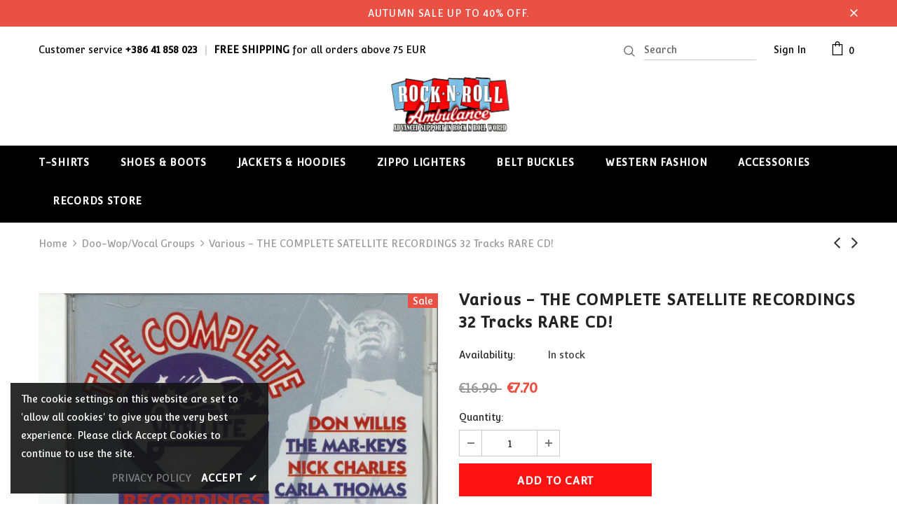

--- FILE ---
content_type: text/html; charset=utf-8
request_url: https://rocknroll-ambulance.com/collections/doo-wop-vocal-groups/products/various-the-complete-satellite-recordings-32-tracks-rare-cd
body_size: 38327
content:
<!doctype html>
<!--[if lt IE 7]><html class="no-js lt-ie9 lt-ie8 lt-ie7" lang="en"> <![endif]-->
<!--[if IE 7]><html class="no-js lt-ie9 lt-ie8" lang="en"> <![endif]-->
<!--[if IE 8]><html class="no-js lt-ie9" lang="en"> <![endif]-->
<!--[if IE 9 ]><html class="ie9 no-js"> <![endif]-->
<!--[if (gt IE 9)|!(IE)]><!--> <html class="no-js"> <!--<![endif]-->

<!-- Hotjar Tracking Code for https://rocknroll-ambulance.com -->
<script>
    (function(h,o,t,j,a,r){
        h.hj=h.hj||function(){(h.hj.q=h.hj.q||[]).push(arguments)};
        h._hjSettings={hjid:1514039,hjsv:6};
        a=o.getElementsByTagName('head')[0];
        r=o.createElement('script');r.async=1;
        r.src=t+h._hjSettings.hjid+j+h._hjSettings.hjsv;
        a.appendChild(r);
    })(window,document,'https://static.hotjar.com/c/hotjar-','.js?sv=');
</script>


<head>
  
  <meta name="google-site-verification" content="Xsx3n8pXIcToTvS1cyRxPhGAOdB8gq_1T_nv4ZG48DM" />

  <!-- Basic page needs ================================================== -->
  <meta charset="utf-8">
  <meta http-equiv="X-UA-Compatible" content="IE=edge,chrome=1">
	
  <!-- Title and description ================================================== -->
  <title>
  Various - THE COMPLETE SATELLITE RECORDINGS 32 Tracks RARE CD! &ndash; Rock N Roll Ambulance
  </title>

  
  <meta name="description" content="Tracklist 1 Fred Byler &amp;amp; The Tunetts– Give Me Your Love 2 Fred Byler &amp;amp; The Tunetts– Blue Roses 3 Don Willis (2)– Boppin&#39; High School Baby 4 Don Willis (2)– Warrior Sam 5 Donna Rae &amp;amp; The Sunbeams– Whisper Your Love 6 Donna Rae &amp;amp; The Sunbeams– Little Fool 7 Ray Scott &amp;amp; The Demens– You Drive Me Crazy 8">
  

  <!-- Product meta ================================================== -->
  

  <meta property="og:url" content="https://rocknroll-ambulance.com/products/various-the-complete-satellite-recordings-32-tracks-rare-cd">
  <meta property="og:site_name" content="Rock N Roll Ambulance">
  <!-- /snippets/twitter-card.liquid -->





  <meta name="twitter:card" content="product">
  <meta name="twitter:title" content="Various - THE COMPLETE SATELLITE RECORDINGS 32 Tracks RARE CD!">
  <meta name="twitter:description" content="Tracklist 1 Fred Byler &amp;amp; The Tunetts– Give Me Your Love 2 Fred Byler &amp;amp; The Tunetts– Blue Roses 3 Don Willis (2)– Boppin&#39; High School Baby 4 Don Willis (2)– Warrior Sam 5 Donna Rae &amp;amp; The Sunbeams– Whisper Your Love 6 Donna Rae &amp;amp; The Sunbeams– Little Fool 7 Ray Scott &amp;amp; The Demens– You Drive Me Crazy 8 Ray Scott &amp;amp; The Demens– Say Anything But Not Goodbye 9 Veltones– Fool In Love 10 Veltones– Someday 11 Charles Heinz (2)– Prove Your Love 12 Charles Heinz (2)– Destiny 13 Carla* &amp;amp; Rufus*– Cause I Love You 14 Carla* &amp;amp; Rufus*– Deep Down Inside 15 Charles Heinz (2)– Suddenly 16 Charles Heinz (2)– Nobody Cares 17 Carla Thomas– Gee Whiz (Look At His Eyes) 18 Carla Thomas– For You 19 The Chips (2)– As You Can See 20">
  <meta name="twitter:image" content="https://rocknroll-ambulance.com/cdn/shop/products/satellitecd_medium.jpg?v=1617623976">
  <meta name="twitter:image:width" content="240">
  <meta name="twitter:image:height" content="240">
  <meta name="twitter:label1" content="Price">
  <meta name="twitter:data1" content="€7.70 EUR">
  
  <meta name="twitter:label2" content="Brand">
  <meta name="twitter:data2" content="rocknroll-ambulance">
  



  <!-- Helpers ================================================== -->
  <link rel="canonical" href="https://rocknroll-ambulance.com/products/various-the-complete-satellite-recordings-32-tracks-rare-cd">
  <meta name="viewport" content="width=device-width, initial-scale=1, maximum-scale=1, user-scalable=0, minimal-ui">
  
  <!-- Favicon -->
  
  <link rel="shortcut icon" href="//rocknroll-ambulance.com/cdn/shop/files/logo_32x32.png?v=1613685641" type="image/png">
  
 
   <!-- fonts -->
  
<script type="text/javascript">
  WebFontConfig = {
    google: { families: [ 
      
          'Convergence:100,200,300,400,500,600,700,800,900'
	  
    ] }
  };
  
  (function() {
    var wf = document.createElement('script');
    wf.src = ('https:' == document.location.protocol ? 'https' : 'http') +
      '://ajax.googleapis.com/ajax/libs/webfont/1/webfont.js';
    wf.type = 'text/javascript';
    wf.async = 'true';
    var s = document.getElementsByTagName('script')[0];
    s.parentNode.insertBefore(wf, s);
  })(); 
</script>

  
  <!-- Styles -->
  <link href="//rocknroll-ambulance.com/cdn/shop/t/4/assets/vendor.min.css?v=16313237669423149571568210180" rel="stylesheet" type="text/css" media="all" />
<link href="//rocknroll-ambulance.com/cdn/shop/t/4/assets/theme-styles.scss.css?v=30142904235508254301568912116" rel="stylesheet" type="text/css" media="all" />
<link href="//rocknroll-ambulance.com/cdn/shop/t/4/assets/theme-styles-responsive.scss.css?v=92860273219698930411568912116" rel="stylesheet" type="text/css" media="all" />

  
   <!-- Scripts -->
  <script src="//rocknroll-ambulance.com/cdn/shop/t/4/assets/jquery.min.js?v=56888366816115934351568210178" type="text/javascript"></script>
<script src="//rocknroll-ambulance.com/cdn/shop/t/4/assets/jquery-cookie.min.js?v=72365755745404048181568210177" type="text/javascript"></script>

<script>
    window.ajax_cart = "none";
    window.money_format = "€{{amount}} EUR";
    window.shop_currency = "EUR";
    window.show_multiple_currencies = false;
    window.use_color_swatch = true;
    window.color_swatch_style = "variant";
    window.enable_sidebar_multiple_choice = true;
    window.file_url = "//rocknroll-ambulance.com/cdn/shop/files/?741";
    window.asset_url = "";
    
    window.inventory_text = {
        in_stock: "In stock",
        many_in_stock: "Many in stock",
        out_of_stock: "Out of stock",
        add_to_cart: "Add to Cart",
        add_all_to_cart: "Add all to Cart",
        sold_out: "Sold Out",
        select_options : "Select options",
        unavailable: "Unavailable",
        no_more_product: "No more product",
        show_options: "Show Variants",
        hide_options: "Hide Variants",
        adding : "Adding",
        thank_you : "Thank You",
        add_more : "Add More",
        cart_feedback : "Added",
        add_wishlist : "Add to Wish List",
        remove_wishlist : "Remove Wish List",
        previous: "Prev",
        next: "Next"
    };
    
    window.multi_lang = false;
    window.infinity_scroll_feature = true;
    window.newsletter_popup = false;  
</script>


<script src="//rocknroll-ambulance.com/cdn/shop/t/4/assets/lang2.js?v=95449077315781067331568210178" type="text/javascript"></script>

<script>
    var translator = {
        current_lang : $.cookie('language'),
        
        init: function() {
            translator.updateStyling();
            translator.updateInventoryText();  		
        },
        
        updateStyling: function() {
            var style;

            if (translator.isLang2()) {
                style = "<style>*[data-translate] {visibility:hidden} .lang1 {display:none}</style>";          
            }
            else {
                style = "<style>*[data-translate] {visibility:visible} .lang2 {display:none}</style>";
            };

            $('head').append(style);
        },
        
        updateLangSwitcher: function() {
            if (translator.isLang2()) {
                $('#lang-switcher [data-value="1"]').removeClass('active');
                $('#lang-switcher [data-value="2"]').addClass('active');        
            }
        },
        
        getTextToTranslate: function(selector) {
            var result = window.lang2;
            
            //check if there is parameter
            var params;
            
            if (selector.indexOf("|") > 0) {
                var devideList = selector.split("|");
                
                selector = devideList[0];
                params = devideList[1].split(",");
            }

            var selectorArr = selector.split('.');
            
            if (selectorArr) {
                for (var i = 0; i < selectorArr.length; i++) {
                    result = result[selectorArr[i]];
                }
            }
            else {
                result = result[selector];
            };

            //check if result is object, case one and other
            if (result && result.one && result.other) {
                var countEqual1 = true;

                for (var i = 0; i < params.length; i++) {
                    if (params[i].indexOf("count") >= 0) {
                        variables = params[i].split(":");

                        if (variables.length>1) {
                            var count = variables[1];
                            if (count > 1) {
                                countEqual1 = false;
                            }
                        }
                    }
                }

                if (countEqual1) {
                    result = result.one;
                } else {
                    result = result.other;
                };
            }

            //replace params
            
            if (params && params.length>0) {
                result = result.replace(/{{\s*/g, "{{");
                result = result.replace(/\s*}}/g, "}}");
                
                for (var i = 0; i < params.length; i++) {
                    variables = params[i].split(":");
                    if (variables.length>1) {
                        result = result.replace("{{"+variables[0]+"}}", variables[1]);
                    }          
                }
            }
            

            return result;
        },
                                        
        isLang2: function() {
            return translator.current_lang && translator.current_lang == 2;
        },
        
        updateInventoryText: function() {
            if (translator.isLang2()) {
                window.inventory_text = {
                    in_stock: window.lang2.products.product.in_stock,
                    many_in_stock: window.lang2.products.product.many_in_stock,
                    out_of_stock: window.lang2.products.product.out_of_stock,
                    add_to_cart: window.lang2.products.product.add_to_cart,
                    add_all_to_cart: window.lang2.products.product.add_all_to_cart,
                    sold_out: window.lang2.products.product.sold_out,
                    unavailable: window.lang2.products.product.unavailable,
                    no_more_product: window.lang2.collections.general.no_more_product,
                    select_options: window.lang2.products.product.select_options,
                    hide_options: window.lang2.products.product.hide_options,
                    show_options: window.lang2.products.product.show_options,
                    adding: window.lang2.products.product.adding,
                    thank_you: window.lang2.products.product.thank_you,
                    add_more: window.lang2.products.product.add_more,
                    cart_feedback: window.lang2.products.product.cart_feedback,
                    add_wishlist: window.lang2.wishlist.general.add_to_wishlist,
                    remove_wishlist: window.lang2.wishlist.general.remove_wishlist,
                    previous: window.lang2.collections.toolbar.previous,
                    next: window.lang2.collections.toolbar.next
                };
            }
        },
        
        doTranslate: function(blockSelector) {
            if (translator.isLang2()) {
                $(blockSelector + " [data-translate]").each(function(e) {          
                    var item = jQuery(this);
                    var selector = item.attr("data-translate");
                    var text = translator.getTextToTranslate(selector);
                    
                    //translate only title
                    if (item.attr("translate-item")) {
                        var attribute = item.attr("translate-item");
                        if (attribute == 'blog-date-author') {
                            item.html(text);
                        }
                        else if (attribute!="") {            
                            item.attr(attribute,text);
                        };
                    }
                    else if (item.is("input")) {
                        item.val(text);
                    }
                    else {
                        item.text(text);
                    };
                    
                    item.css("visibility","visible");
                    
                    $('#lang-switcher [data-value="1"]').removeClass('active');
                    $('#lang-switcher [data-value="2"]').addClass('active');          
                });
            }
        }   
    };
            
    translator.init();
            
    $(document).ready(function() {    
        $('#lang-switcher [data-value]').on('click', function(e) {
        e.preventDefault();
        
        if($(this).hasClass('active')){
            return false;
        }
        
        var value = $(this).data('value');
        
        $.cookie('language', value, {expires:10, path:'/'});
            location.reload();
        });    
        
        translator.doTranslate('body');    
    });
</script>


  <!-- Header hook for plugins ================================ -->
  <script>window.performance && window.performance.mark && window.performance.mark('shopify.content_for_header.start');</script><meta id="shopify-digital-wallet" name="shopify-digital-wallet" content="/18213501/digital_wallets/dialog">
<meta name="shopify-checkout-api-token" content="87ab5176f81d85b6607ac4c64d58885f">
<meta id="in-context-paypal-metadata" data-shop-id="18213501" data-venmo-supported="false" data-environment="production" data-locale="en_US" data-paypal-v4="true" data-currency="EUR">
<link rel="alternate" type="application/json+oembed" href="https://rocknroll-ambulance.com/products/various-the-complete-satellite-recordings-32-tracks-rare-cd.oembed">
<script async="async" src="/checkouts/internal/preloads.js?locale=en-SI"></script>
<link rel="preconnect" href="https://shop.app" crossorigin="anonymous">
<script async="async" src="https://shop.app/checkouts/internal/preloads.js?locale=en-SI&shop_id=18213501" crossorigin="anonymous"></script>
<script id="apple-pay-shop-capabilities" type="application/json">{"shopId":18213501,"countryCode":"SI","currencyCode":"EUR","merchantCapabilities":["supports3DS"],"merchantId":"gid:\/\/shopify\/Shop\/18213501","merchantName":"Rock N Roll Ambulance","requiredBillingContactFields":["postalAddress","email"],"requiredShippingContactFields":["postalAddress","email"],"shippingType":"shipping","supportedNetworks":["visa","masterCard","amex"],"total":{"type":"pending","label":"Rock N Roll Ambulance","amount":"1.00"},"shopifyPaymentsEnabled":true,"supportsSubscriptions":true}</script>
<script id="shopify-features" type="application/json">{"accessToken":"87ab5176f81d85b6607ac4c64d58885f","betas":["rich-media-storefront-analytics"],"domain":"rocknroll-ambulance.com","predictiveSearch":true,"shopId":18213501,"locale":"en"}</script>
<script>var Shopify = Shopify || {};
Shopify.shop = "rocknroll-ambulance.myshopify.com";
Shopify.locale = "en";
Shopify.currency = {"active":"EUR","rate":"1.0"};
Shopify.country = "SI";
Shopify.theme = {"name":"Ella-3.0.0-sections-ready","id":45008486489,"schema_name":"Ella","schema_version":"3.0.0","theme_store_id":null,"role":"main"};
Shopify.theme.handle = "null";
Shopify.theme.style = {"id":null,"handle":null};
Shopify.cdnHost = "rocknroll-ambulance.com/cdn";
Shopify.routes = Shopify.routes || {};
Shopify.routes.root = "/";</script>
<script type="module">!function(o){(o.Shopify=o.Shopify||{}).modules=!0}(window);</script>
<script>!function(o){function n(){var o=[];function n(){o.push(Array.prototype.slice.apply(arguments))}return n.q=o,n}var t=o.Shopify=o.Shopify||{};t.loadFeatures=n(),t.autoloadFeatures=n()}(window);</script>
<script>
  window.ShopifyPay = window.ShopifyPay || {};
  window.ShopifyPay.apiHost = "shop.app\/pay";
  window.ShopifyPay.redirectState = null;
</script>
<script id="shop-js-analytics" type="application/json">{"pageType":"product"}</script>
<script defer="defer" async type="module" src="//rocknroll-ambulance.com/cdn/shopifycloud/shop-js/modules/v2/client.init-shop-cart-sync_DtuiiIyl.en.esm.js"></script>
<script defer="defer" async type="module" src="//rocknroll-ambulance.com/cdn/shopifycloud/shop-js/modules/v2/chunk.common_CUHEfi5Q.esm.js"></script>
<script type="module">
  await import("//rocknroll-ambulance.com/cdn/shopifycloud/shop-js/modules/v2/client.init-shop-cart-sync_DtuiiIyl.en.esm.js");
await import("//rocknroll-ambulance.com/cdn/shopifycloud/shop-js/modules/v2/chunk.common_CUHEfi5Q.esm.js");

  window.Shopify.SignInWithShop?.initShopCartSync?.({"fedCMEnabled":true,"windoidEnabled":true});

</script>
<script>
  window.Shopify = window.Shopify || {};
  if (!window.Shopify.featureAssets) window.Shopify.featureAssets = {};
  window.Shopify.featureAssets['shop-js'] = {"shop-cart-sync":["modules/v2/client.shop-cart-sync_DFoTY42P.en.esm.js","modules/v2/chunk.common_CUHEfi5Q.esm.js"],"init-fed-cm":["modules/v2/client.init-fed-cm_D2UNy1i2.en.esm.js","modules/v2/chunk.common_CUHEfi5Q.esm.js"],"init-shop-email-lookup-coordinator":["modules/v2/client.init-shop-email-lookup-coordinator_BQEe2rDt.en.esm.js","modules/v2/chunk.common_CUHEfi5Q.esm.js"],"shop-cash-offers":["modules/v2/client.shop-cash-offers_3CTtReFF.en.esm.js","modules/v2/chunk.common_CUHEfi5Q.esm.js","modules/v2/chunk.modal_BewljZkx.esm.js"],"shop-button":["modules/v2/client.shop-button_C6oxCjDL.en.esm.js","modules/v2/chunk.common_CUHEfi5Q.esm.js"],"init-windoid":["modules/v2/client.init-windoid_5pix8xhK.en.esm.js","modules/v2/chunk.common_CUHEfi5Q.esm.js"],"avatar":["modules/v2/client.avatar_BTnouDA3.en.esm.js"],"init-shop-cart-sync":["modules/v2/client.init-shop-cart-sync_DtuiiIyl.en.esm.js","modules/v2/chunk.common_CUHEfi5Q.esm.js"],"shop-toast-manager":["modules/v2/client.shop-toast-manager_BYv_8cH1.en.esm.js","modules/v2/chunk.common_CUHEfi5Q.esm.js"],"pay-button":["modules/v2/client.pay-button_FnF9EIkY.en.esm.js","modules/v2/chunk.common_CUHEfi5Q.esm.js"],"shop-login-button":["modules/v2/client.shop-login-button_CH1KUpOf.en.esm.js","modules/v2/chunk.common_CUHEfi5Q.esm.js","modules/v2/chunk.modal_BewljZkx.esm.js"],"init-customer-accounts-sign-up":["modules/v2/client.init-customer-accounts-sign-up_aj7QGgYS.en.esm.js","modules/v2/client.shop-login-button_CH1KUpOf.en.esm.js","modules/v2/chunk.common_CUHEfi5Q.esm.js","modules/v2/chunk.modal_BewljZkx.esm.js"],"init-shop-for-new-customer-accounts":["modules/v2/client.init-shop-for-new-customer-accounts_NbnYRf_7.en.esm.js","modules/v2/client.shop-login-button_CH1KUpOf.en.esm.js","modules/v2/chunk.common_CUHEfi5Q.esm.js","modules/v2/chunk.modal_BewljZkx.esm.js"],"init-customer-accounts":["modules/v2/client.init-customer-accounts_ppedhqCH.en.esm.js","modules/v2/client.shop-login-button_CH1KUpOf.en.esm.js","modules/v2/chunk.common_CUHEfi5Q.esm.js","modules/v2/chunk.modal_BewljZkx.esm.js"],"shop-follow-button":["modules/v2/client.shop-follow-button_CMIBBa6u.en.esm.js","modules/v2/chunk.common_CUHEfi5Q.esm.js","modules/v2/chunk.modal_BewljZkx.esm.js"],"lead-capture":["modules/v2/client.lead-capture_But0hIyf.en.esm.js","modules/v2/chunk.common_CUHEfi5Q.esm.js","modules/v2/chunk.modal_BewljZkx.esm.js"],"checkout-modal":["modules/v2/client.checkout-modal_BBxc70dQ.en.esm.js","modules/v2/chunk.common_CUHEfi5Q.esm.js","modules/v2/chunk.modal_BewljZkx.esm.js"],"shop-login":["modules/v2/client.shop-login_hM3Q17Kl.en.esm.js","modules/v2/chunk.common_CUHEfi5Q.esm.js","modules/v2/chunk.modal_BewljZkx.esm.js"],"payment-terms":["modules/v2/client.payment-terms_CAtGlQYS.en.esm.js","modules/v2/chunk.common_CUHEfi5Q.esm.js","modules/v2/chunk.modal_BewljZkx.esm.js"]};
</script>
<script>(function() {
  var isLoaded = false;
  function asyncLoad() {
    if (isLoaded) return;
    isLoaded = true;
    var urls = ["https:\/\/hidepaypal2-static.inscoder.com\/st-hidepaypal-cart-on.min.js?shop=rocknroll-ambulance.myshopify.com","https:\/\/hidepaypal2-static.inscoder.com\/st-hidepaypal-checkout-on.min.js?shop=rocknroll-ambulance.myshopify.com","https:\/\/hidepaypal2-static.inscoder.com\/st-hidepaypal-checkout.min.js?shop=rocknroll-ambulance.myshopify.com","https:\/\/hidepaypal2-static.inscoder.com\/st-hidepaypal-product-off.min.js?shop=rocknroll-ambulance.myshopify.com"];
    for (var i = 0; i < urls.length; i++) {
      var s = document.createElement('script');
      s.type = 'text/javascript';
      s.async = true;
      s.src = urls[i];
      var x = document.getElementsByTagName('script')[0];
      x.parentNode.insertBefore(s, x);
    }
  };
  if(window.attachEvent) {
    window.attachEvent('onload', asyncLoad);
  } else {
    window.addEventListener('load', asyncLoad, false);
  }
})();</script>
<script id="__st">var __st={"a":18213501,"offset":3600,"reqid":"c9d2e383-c339-4fbb-9f59-86d2d9065c76-1767202285","pageurl":"rocknroll-ambulance.com\/collections\/doo-wop-vocal-groups\/products\/various-the-complete-satellite-recordings-32-tracks-rare-cd","u":"41f0dc97fc6f","p":"product","rtyp":"product","rid":6653503307945};</script>
<script>window.ShopifyPaypalV4VisibilityTracking = true;</script>
<script id="captcha-bootstrap">!function(){'use strict';const t='contact',e='account',n='new_comment',o=[[t,t],['blogs',n],['comments',n],[t,'customer']],c=[[e,'customer_login'],[e,'guest_login'],[e,'recover_customer_password'],[e,'create_customer']],r=t=>t.map((([t,e])=>`form[action*='/${t}']:not([data-nocaptcha='true']) input[name='form_type'][value='${e}']`)).join(','),a=t=>()=>t?[...document.querySelectorAll(t)].map((t=>t.form)):[];function s(){const t=[...o],e=r(t);return a(e)}const i='password',u='form_key',d=['recaptcha-v3-token','g-recaptcha-response','h-captcha-response',i],f=()=>{try{return window.sessionStorage}catch{return}},m='__shopify_v',_=t=>t.elements[u];function p(t,e,n=!1){try{const o=window.sessionStorage,c=JSON.parse(o.getItem(e)),{data:r}=function(t){const{data:e,action:n}=t;return t[m]||n?{data:e,action:n}:{data:t,action:n}}(c);for(const[e,n]of Object.entries(r))t.elements[e]&&(t.elements[e].value=n);n&&o.removeItem(e)}catch(o){console.error('form repopulation failed',{error:o})}}const l='form_type',E='cptcha';function T(t){t.dataset[E]=!0}const w=window,h=w.document,L='Shopify',v='ce_forms',y='captcha';let A=!1;((t,e)=>{const n=(g='f06e6c50-85a8-45c8-87d0-21a2b65856fe',I='https://cdn.shopify.com/shopifycloud/storefront-forms-hcaptcha/ce_storefront_forms_captcha_hcaptcha.v1.5.2.iife.js',D={infoText:'Protected by hCaptcha',privacyText:'Privacy',termsText:'Terms'},(t,e,n)=>{const o=w[L][v],c=o.bindForm;if(c)return c(t,g,e,D).then(n);var r;o.q.push([[t,g,e,D],n]),r=I,A||(h.body.append(Object.assign(h.createElement('script'),{id:'captcha-provider',async:!0,src:r})),A=!0)});var g,I,D;w[L]=w[L]||{},w[L][v]=w[L][v]||{},w[L][v].q=[],w[L][y]=w[L][y]||{},w[L][y].protect=function(t,e){n(t,void 0,e),T(t)},Object.freeze(w[L][y]),function(t,e,n,w,h,L){const[v,y,A,g]=function(t,e,n){const i=e?o:[],u=t?c:[],d=[...i,...u],f=r(d),m=r(i),_=r(d.filter((([t,e])=>n.includes(e))));return[a(f),a(m),a(_),s()]}(w,h,L),I=t=>{const e=t.target;return e instanceof HTMLFormElement?e:e&&e.form},D=t=>v().includes(t);t.addEventListener('submit',(t=>{const e=I(t);if(!e)return;const n=D(e)&&!e.dataset.hcaptchaBound&&!e.dataset.recaptchaBound,o=_(e),c=g().includes(e)&&(!o||!o.value);(n||c)&&t.preventDefault(),c&&!n&&(function(t){try{if(!f())return;!function(t){const e=f();if(!e)return;const n=_(t);if(!n)return;const o=n.value;o&&e.removeItem(o)}(t);const e=Array.from(Array(32),(()=>Math.random().toString(36)[2])).join('');!function(t,e){_(t)||t.append(Object.assign(document.createElement('input'),{type:'hidden',name:u})),t.elements[u].value=e}(t,e),function(t,e){const n=f();if(!n)return;const o=[...t.querySelectorAll(`input[type='${i}']`)].map((({name:t})=>t)),c=[...d,...o],r={};for(const[a,s]of new FormData(t).entries())c.includes(a)||(r[a]=s);n.setItem(e,JSON.stringify({[m]:1,action:t.action,data:r}))}(t,e)}catch(e){console.error('failed to persist form',e)}}(e),e.submit())}));const S=(t,e)=>{t&&!t.dataset[E]&&(n(t,e.some((e=>e===t))),T(t))};for(const o of['focusin','change'])t.addEventListener(o,(t=>{const e=I(t);D(e)&&S(e,y())}));const B=e.get('form_key'),M=e.get(l),P=B&&M;t.addEventListener('DOMContentLoaded',(()=>{const t=y();if(P)for(const e of t)e.elements[l].value===M&&p(e,B);[...new Set([...A(),...v().filter((t=>'true'===t.dataset.shopifyCaptcha))])].forEach((e=>S(e,t)))}))}(h,new URLSearchParams(w.location.search),n,t,e,['guest_login'])})(!0,!0)}();</script>
<script integrity="sha256-4kQ18oKyAcykRKYeNunJcIwy7WH5gtpwJnB7kiuLZ1E=" data-source-attribution="shopify.loadfeatures" defer="defer" src="//rocknroll-ambulance.com/cdn/shopifycloud/storefront/assets/storefront/load_feature-a0a9edcb.js" crossorigin="anonymous"></script>
<script crossorigin="anonymous" defer="defer" src="//rocknroll-ambulance.com/cdn/shopifycloud/storefront/assets/shopify_pay/storefront-65b4c6d7.js?v=20250812"></script>
<script data-source-attribution="shopify.dynamic_checkout.dynamic.init">var Shopify=Shopify||{};Shopify.PaymentButton=Shopify.PaymentButton||{isStorefrontPortableWallets:!0,init:function(){window.Shopify.PaymentButton.init=function(){};var t=document.createElement("script");t.src="https://rocknroll-ambulance.com/cdn/shopifycloud/portable-wallets/latest/portable-wallets.en.js",t.type="module",document.head.appendChild(t)}};
</script>
<script data-source-attribution="shopify.dynamic_checkout.buyer_consent">
  function portableWalletsHideBuyerConsent(e){var t=document.getElementById("shopify-buyer-consent"),n=document.getElementById("shopify-subscription-policy-button");t&&n&&(t.classList.add("hidden"),t.setAttribute("aria-hidden","true"),n.removeEventListener("click",e))}function portableWalletsShowBuyerConsent(e){var t=document.getElementById("shopify-buyer-consent"),n=document.getElementById("shopify-subscription-policy-button");t&&n&&(t.classList.remove("hidden"),t.removeAttribute("aria-hidden"),n.addEventListener("click",e))}window.Shopify?.PaymentButton&&(window.Shopify.PaymentButton.hideBuyerConsent=portableWalletsHideBuyerConsent,window.Shopify.PaymentButton.showBuyerConsent=portableWalletsShowBuyerConsent);
</script>
<script data-source-attribution="shopify.dynamic_checkout.cart.bootstrap">document.addEventListener("DOMContentLoaded",(function(){function t(){return document.querySelector("shopify-accelerated-checkout-cart, shopify-accelerated-checkout")}if(t())Shopify.PaymentButton.init();else{new MutationObserver((function(e,n){t()&&(Shopify.PaymentButton.init(),n.disconnect())})).observe(document.body,{childList:!0,subtree:!0})}}));
</script>
<link id="shopify-accelerated-checkout-styles" rel="stylesheet" media="screen" href="https://rocknroll-ambulance.com/cdn/shopifycloud/portable-wallets/latest/accelerated-checkout-backwards-compat.css" crossorigin="anonymous">
<style id="shopify-accelerated-checkout-cart">
        #shopify-buyer-consent {
  margin-top: 1em;
  display: inline-block;
  width: 100%;
}

#shopify-buyer-consent.hidden {
  display: none;
}

#shopify-subscription-policy-button {
  background: none;
  border: none;
  padding: 0;
  text-decoration: underline;
  font-size: inherit;
  cursor: pointer;
}

#shopify-subscription-policy-button::before {
  box-shadow: none;
}

      </style>

<script>window.performance && window.performance.mark && window.performance.mark('shopify.content_for_header.end');</script>

  <!--[if lt IE 9]>
  <script src="//html5shiv.googlecode.com/svn/trunk/html5.js" type="text/javascript"></script>
  <![endif]-->

  
  
  

  <script>

    Shopify.productOptionsMap = {};
    Shopify.quickViewOptionsMap = {};

    Shopify.updateOptionsInSelector = function(selectorIndex, wrapperSlt) {
        Shopify.optionsMap = wrapperSlt === '.product' ? Shopify.productOptionsMap : Shopify.quickViewOptionsMap;

        switch (selectorIndex) {
            case 0:
                var key = 'root';
                var selector = $(wrapperSlt + ' .single-option-selector:eq(0)');
                break;
            case 1:
                var key = $(wrapperSlt + ' .single-option-selector:eq(0)').val();
                var selector = $(wrapperSlt + ' .single-option-selector:eq(1)');
                break;
            case 2:
                var key = $(wrapperSlt + ' .single-option-selector:eq(0)').val();
                key += ' / ' + $(wrapperSlt + ' .single-option-selector:eq(1)').val();
                var selector = $(wrapperSlt + ' .single-option-selector:eq(2)');
        }

        var initialValue = selector.val();

        selector.empty();

        var availableOptions = Shopify.optionsMap[key];

        if (availableOptions && availableOptions.length) {
            for (var i = 0; i < availableOptions.length; i++) {
                var option = availableOptions[i];

                var newOption = $('<option></option>').val(option).html(option);

                selector.append(newOption);
            }

            $(wrapperSlt + ' .swatch[data-option-index="' + selectorIndex + '"] .swatch-element').each(function() {
                if ($.inArray($(this).attr('data-value'), availableOptions) !== -1) {
                    $(this).removeClass('soldout').find(':radio').removeAttr('disabled', 'disabled').removeAttr('checked');
                }
                else {
                    $(this).addClass('soldout').find(':radio').removeAttr('checked').attr('disabled', 'disabled');
                }
            });

            if ($.inArray(initialValue, availableOptions) !== -1) {
                selector.val(initialValue);
            }

            selector.trigger('change');
        };
    };

    Shopify.linkOptionSelectors = function(product, wrapperSlt) {
        // Building our mapping object.
        Shopify.optionsMap = wrapperSlt === '.product' ? Shopify.productOptionsMap : Shopify.quickViewOptionsMap;

        for (var i = 0; i < product.variants.length; i++) {
            var variant = product.variants[i];

            if (variant.available) {
                // Gathering values for the 1st drop-down.
                Shopify.optionsMap['root'] = Shopify.optionsMap['root'] || [];

                Shopify.optionsMap['root'].push(variant.option1);
                Shopify.optionsMap['root'] = Shopify.uniq(Shopify.optionsMap['root']);

                // Gathering values for the 2nd drop-down.
                if (product.options.length > 1) {
                var key = variant.option1;
                    Shopify.optionsMap[key] = Shopify.optionsMap[key] || [];
                    Shopify.optionsMap[key].push(variant.option2);
                    Shopify.optionsMap[key] = Shopify.uniq(Shopify.optionsMap[key]);
                }

                // Gathering values for the 3rd drop-down.
                if (product.options.length === 3) {
                    var key = variant.option1 + ' / ' + variant.option2;
                    Shopify.optionsMap[key] = Shopify.optionsMap[key] || [];
                    Shopify.optionsMap[key].push(variant.option3);
                    Shopify.optionsMap[key] = Shopify.uniq(Shopify.optionsMap[key]);
                }
            }
        };

        // Update options right away.
        Shopify.updateOptionsInSelector(0, wrapperSlt);

        if (product.options.length > 1) Shopify.updateOptionsInSelector(1, wrapperSlt);
        if (product.options.length === 3) Shopify.updateOptionsInSelector(2, wrapperSlt);

        // When there is an update in the first dropdown.
        $(wrapperSlt + " .single-option-selector:eq(0)").change(function() {
            Shopify.updateOptionsInSelector(1, wrapperSlt);
            if (product.options.length === 3) Shopify.updateOptionsInSelector(2, wrapperSlt);
            return true;
        });

        // When there is an update in the second dropdown.
        $(wrapperSlt + " .single-option-selector:eq(1)").change(function() {
            if (product.options.length === 3) Shopify.updateOptionsInSelector(2, wrapperSlt);
            return true;
        });
    };
</script>

  
<!-- Start of Judge.me Core -->
<link rel="dns-prefetch" href="https://cdn.judge.me/">
<script data-cfasync='false' class='jdgm-settings-script'>window.jdgmSettings={"pagination":5,"disable_web_reviews":false,"badge_no_review_text":"No reviews","badge_n_reviews_text":"{{ n }} review/reviews","hide_badge_preview_if_no_reviews":true,"badge_hide_text":false,"enforce_center_preview_badge":false,"widget_title":"Customer Reviews","widget_open_form_text":"Write a review","widget_close_form_text":"Cancel review","widget_refresh_page_text":"Refresh page","widget_summary_text":"Based on {{ number_of_reviews }} review/reviews","widget_no_review_text":"Be the first to write a review","widget_name_field_text":"Name","widget_verified_name_field_text":"Verified Name (public)","widget_name_placeholder_text":"Enter your name (public)","widget_required_field_error_text":"This field is required.","widget_email_field_text":"Email","widget_verified_email_field_text":"Verified Email (private, can not be edited)","widget_email_placeholder_text":"Enter your email (private)","widget_email_field_error_text":"Please enter a valid email address.","widget_rating_field_text":"Rating","widget_review_title_field_text":"Review Title","widget_review_title_placeholder_text":"Give your review a title","widget_review_body_field_text":"Review","widget_review_body_placeholder_text":"Write your comments here","widget_pictures_field_text":"Picture/Video (optional)","widget_submit_review_text":"Submit Review","widget_submit_verified_review_text":"Submit Verified Review","widget_submit_success_msg_with_auto_publish":"Thank you! Please refresh the page in a few moments to see your review. You can remove or edit your review by logging into \u003ca href='https://judge.me/login' target='_blank' rel='nofollow noopener'\u003eJudge.me\u003c/a\u003e","widget_submit_success_msg_no_auto_publish":"Thank you! Your review will be published as soon as it is approved by the shop admin. You can remove or edit your review by logging into \u003ca href='https://judge.me/login' target='_blank' rel='nofollow noopener'\u003eJudge.me\u003c/a\u003e","widget_show_default_reviews_out_of_total_text":"Showing {{ n_reviews_shown }} out of {{ n_reviews }} reviews.","widget_show_all_link_text":"Show all","widget_show_less_link_text":"Show less","widget_author_said_text":"{{ reviewer_name }} said:","widget_days_text":"{{ n }} days ago","widget_weeks_text":"{{ n }} week/weeks ago","widget_months_text":"{{ n }} month/months ago","widget_years_text":"{{ n }} year/years ago","widget_yesterday_text":"Yesterday","widget_today_text":"Today","widget_replied_text":"\u003e\u003e {{ shop_name }} replied:","widget_read_more_text":"Read more","widget_rating_filter_see_all_text":"See all reviews","widget_sorting_most_recent_text":"Most Recent","widget_sorting_highest_rating_text":"Highest Rating","widget_sorting_lowest_rating_text":"Lowest Rating","widget_sorting_with_pictures_text":"Only Pictures","widget_sorting_most_helpful_text":"Most Helpful","widget_open_question_form_text":"Ask a question","widget_reviews_subtab_text":"Reviews","widget_questions_subtab_text":"Questions","widget_question_label_text":"Question","widget_answer_label_text":"Answer","widget_question_placeholder_text":"Write your question here","widget_submit_question_text":"Submit Question","widget_question_submit_success_text":"Thank you for your question! We will notify you once it gets answered.","verified_badge_text":"Verified","verified_badge_placement":"left-of-reviewer-name","widget_hide_border":false,"widget_social_share":false,"all_reviews_include_out_of_store_products":true,"all_reviews_out_of_store_text":"(out of store)","all_reviews_product_name_prefix_text":"about","enable_review_pictures":false,"widget_product_reviews_subtab_text":"Product Reviews","widget_shop_reviews_subtab_text":"Shop Reviews","widget_sorting_pictures_first_text":"Pictures First","floating_tab_button_name":"★ Judge.me Reviews","floating_tab_title":"Let customers speak for us","floating_tab_url":"https://rocknroll-ambulance.com/pages/reviews","all_reviews_text_badge_text":"Customers rate us {{ shop.metafields.judgeme.all_reviews_rating | round: 1 }}/5 based on {{ shop.metafields.judgeme.all_reviews_count }} reviews.","all_reviews_text_badge_text_branded_style":"{{ shop.metafields.judgeme.all_reviews_rating | round: 1 }} out of 5 stars based on {{ shop.metafields.judgeme.all_reviews_count }} reviews","all_reviews_text_badge_url":"","featured_carousel_title":"Let customers speak for us","featured_carousel_count_text":"from {{ n }} reviews","featured_carousel_url":"","verified_count_badge_url":"","picture_reminder_submit_button":"Upload Pictures","widget_sorting_videos_first_text":"Videos First","widget_review_pending_text":"Pending","remove_microdata_snippet":false,"preview_badge_no_question_text":"No questions","preview_badge_n_question_text":"{{ number_of_questions }} question/questions","widget_search_bar_placeholder":"Search reviews","widget_sorting_verified_only_text":"Verified only","all_reviews_page_load_more_text":"Load More Reviews","widget_public_name_text":"displayed publicly like","default_reviewer_name_has_non_latin":true,"widget_reviewer_anonymous":"Anonymous","medals_widget_title":"Judge.me Review Medals","widget_invalid_yt_video_url_error_text":"Not a YouTube video URL","widget_max_length_field_error_text":"Please enter no more than {0} characters.","widget_load_with_code_splitting":true,"widget_ugc_title":"Made by us, Shared by you","widget_ugc_subtitle":"Tag us to see your picture featured in our page","widget_ugc_primary_button_text":"Buy Now","widget_ugc_secondary_button_text":"Load More","widget_ugc_reviews_button_text":"View Reviews","widget_rating_metafield_value_type":true,"widget_summary_average_rating_text":"{{ average_rating }} out of 5","widget_media_grid_title":"Customer photos \u0026 videos","widget_media_grid_see_more_text":"See more","widget_verified_by_judgeme_text":"Verified by Judge.me","widget_verified_by_judgeme_text_in_store_medals":"Verified by Judge.me","widget_media_field_exceed_quantity_message":"Sorry, we can only accept {{ max_media }} for one review.","widget_media_field_exceed_limit_message":"{{ file_name }} is too large, please select a {{ media_type }} less than {{ size_limit }}MB.","widget_review_submitted_text":"Review Submitted!","widget_question_submitted_text":"Question Submitted!","widget_close_form_text_question":"Cancel","widget_write_your_answer_here_text":"Write your answer here","widget_show_collected_by_judgeme":false,"widget_collected_by_judgeme_text":"collected by Judge.me","widget_load_more_text":"Load More","widget_full_review_text":"Full Review","widget_read_more_reviews_text":"Read More Reviews","widget_read_questions_text":"Read Questions","widget_questions_and_answers_text":"Questions \u0026 Answers","widget_verified_by_text":"Verified by","widget_number_of_reviews_text":"{{ number_of_reviews }} reviews","widget_back_button_text":"Back","widget_next_button_text":"Next","widget_custom_forms_filter_button":"Filters","custom_forms_style":"vertical","how_reviews_are_collected":"How reviews are collected?","preview_badge_collection_page_install_preference":true,"preview_badge_product_page_install_preference":true,"review_widget_best_location":true,"platform":"shopify","branding_url":"https://judge.me/reviews/rocknroll-ambulance.myshopify.com","branding_text":"Powered by Judge.me","locale":"en","reply_name":"Rock N Roll Ambulance","widget_version":"2.1","footer":true,"autopublish":true,"review_dates":true,"enable_custom_form":false,"shop_use_review_site":true,"can_be_branded":true};</script> <style class='jdgm-settings-style'>.jdgm-xx{left:0}.jdgm-prev-badge[data-average-rating='0.00']{display:none !important}.jdgm-author-all-initials{display:none !important}.jdgm-author-last-initial{display:none !important}.jdgm-rev-widg__title{visibility:hidden}.jdgm-rev-widg__summary-text{visibility:hidden}.jdgm-prev-badge__text{visibility:hidden}.jdgm-rev__replier:before{content:'rocknroll-ambulance.com'}.jdgm-rev__prod-link-prefix:before{content:'about'}.jdgm-rev__out-of-store-text:before{content:'(out of store)'}@media only screen and (min-width: 768px){.jdgm-rev__pics .jdgm-rev_all-rev-page-picture-separator,.jdgm-rev__pics .jdgm-rev__product-picture{display:none}}@media only screen and (max-width: 768px){.jdgm-rev__pics .jdgm-rev_all-rev-page-picture-separator,.jdgm-rev__pics .jdgm-rev__product-picture{display:none}}.jdgm-preview-badge[data-template="index"]{display:none !important}.jdgm-verified-count-badget[data-from-snippet="true"]{display:none !important}.jdgm-carousel-wrapper[data-from-snippet="true"]{display:none !important}.jdgm-all-reviews-text[data-from-snippet="true"]{display:none !important}.jdgm-medals-section[data-from-snippet="true"]{display:none !important}.jdgm-ugc-media-wrapper[data-from-snippet="true"]{display:none !important}
</style>

  
  
  
  <style class='jdgm-miracle-styles'>
  @-webkit-keyframes jdgm-spin{0%{-webkit-transform:rotate(0deg);-ms-transform:rotate(0deg);transform:rotate(0deg)}100%{-webkit-transform:rotate(359deg);-ms-transform:rotate(359deg);transform:rotate(359deg)}}@keyframes jdgm-spin{0%{-webkit-transform:rotate(0deg);-ms-transform:rotate(0deg);transform:rotate(0deg)}100%{-webkit-transform:rotate(359deg);-ms-transform:rotate(359deg);transform:rotate(359deg)}}@font-face{font-family:'JudgemeStar';src:url("[data-uri]") format("woff");font-weight:normal;font-style:normal}.jdgm-star{font-family:'JudgemeStar';display:inline !important;text-decoration:none !important;padding:0 4px 0 0 !important;margin:0 !important;font-weight:bold;opacity:1;-webkit-font-smoothing:antialiased;-moz-osx-font-smoothing:grayscale}.jdgm-star:hover{opacity:1}.jdgm-star:last-of-type{padding:0 !important}.jdgm-star.jdgm--on:before{content:"\e000"}.jdgm-star.jdgm--off:before{content:"\e001"}.jdgm-star.jdgm--half:before{content:"\e002"}.jdgm-widget *{margin:0;line-height:1.4;-webkit-box-sizing:border-box;-moz-box-sizing:border-box;box-sizing:border-box;-webkit-overflow-scrolling:touch}.jdgm-hidden{display:none !important;visibility:hidden !important}.jdgm-temp-hidden{display:none}.jdgm-spinner{width:40px;height:40px;margin:auto;border-radius:50%;border-top:2px solid #eee;border-right:2px solid #eee;border-bottom:2px solid #eee;border-left:2px solid #ccc;-webkit-animation:jdgm-spin 0.8s infinite linear;animation:jdgm-spin 0.8s infinite linear}.jdgm-prev-badge{display:block !important}

</style>


  
  
   


<script data-cfasync='false' class='jdgm-script'>
!function(e){window.jdgm=window.jdgm||{},jdgm.CDN_HOST="https://cdn.judge.me/",
jdgm.docReady=function(d){(e.attachEvent?"complete"===e.readyState:"loading"!==e.readyState)?
setTimeout(d,0):e.addEventListener("DOMContentLoaded",d)},jdgm.loadCSS=function(d,t,o,s){
!o&&jdgm.loadCSS.requestedUrls.indexOf(d)>=0||(jdgm.loadCSS.requestedUrls.push(d),
(s=e.createElement("link")).rel="stylesheet",s.class="jdgm-stylesheet",s.media="nope!",
s.href=d,s.onload=function(){this.media="all",t&&setTimeout(t)},e.body.appendChild(s))},
jdgm.loadCSS.requestedUrls=[],jdgm.docReady(function(){(window.jdgmLoadCSS||e.querySelectorAll(
".jdgm-widget, .jdgm-all-reviews-page").length>0)&&(jdgmSettings.widget_load_with_code_splitting?
parseFloat(jdgmSettings.widget_version)>=3?jdgm.loadCSS(jdgm.CDN_HOST+"widget_v3/base.css"):
jdgm.loadCSS(jdgm.CDN_HOST+"widget/base.css"):jdgm.loadCSS(jdgm.CDN_HOST+"shopify_v2.css"))})}(document);
</script>
<script async data-cfasync="false" type="text/javascript" src="https://cdn.judge.me/loader.js"></script>

<noscript><link rel="stylesheet" type="text/css" media="all" href="https://cdn.judge.me/shopify_v2.css"></noscript>
<!-- End of Judge.me Core -->


<meta property="og:image" content="https://cdn.shopify.com/s/files/1/1821/3501/products/satellitecd.jpg?v=1617623976" />
<meta property="og:image:secure_url" content="https://cdn.shopify.com/s/files/1/1821/3501/products/satellitecd.jpg?v=1617623976" />
<meta property="og:image:width" content="599" />
<meta property="og:image:height" content="540" />
<link href="https://monorail-edge.shopifysvc.com" rel="dns-prefetch">
<script>(function(){if ("sendBeacon" in navigator && "performance" in window) {try {var session_token_from_headers = performance.getEntriesByType('navigation')[0].serverTiming.find(x => x.name == '_s').description;} catch {var session_token_from_headers = undefined;}var session_cookie_matches = document.cookie.match(/_shopify_s=([^;]*)/);var session_token_from_cookie = session_cookie_matches && session_cookie_matches.length === 2 ? session_cookie_matches[1] : "";var session_token = session_token_from_headers || session_token_from_cookie || "";function handle_abandonment_event(e) {var entries = performance.getEntries().filter(function(entry) {return /monorail-edge.shopifysvc.com/.test(entry.name);});if (!window.abandonment_tracked && entries.length === 0) {window.abandonment_tracked = true;var currentMs = Date.now();var navigation_start = performance.timing.navigationStart;var payload = {shop_id: 18213501,url: window.location.href,navigation_start,duration: currentMs - navigation_start,session_token,page_type: "product"};window.navigator.sendBeacon("https://monorail-edge.shopifysvc.com/v1/produce", JSON.stringify({schema_id: "online_store_buyer_site_abandonment/1.1",payload: payload,metadata: {event_created_at_ms: currentMs,event_sent_at_ms: currentMs}}));}}window.addEventListener('pagehide', handle_abandonment_event);}}());</script>
<script id="web-pixels-manager-setup">(function e(e,d,r,n,o){if(void 0===o&&(o={}),!Boolean(null===(a=null===(i=window.Shopify)||void 0===i?void 0:i.analytics)||void 0===a?void 0:a.replayQueue)){var i,a;window.Shopify=window.Shopify||{};var t=window.Shopify;t.analytics=t.analytics||{};var s=t.analytics;s.replayQueue=[],s.publish=function(e,d,r){return s.replayQueue.push([e,d,r]),!0};try{self.performance.mark("wpm:start")}catch(e){}var l=function(){var e={modern:/Edge?\/(1{2}[4-9]|1[2-9]\d|[2-9]\d{2}|\d{4,})\.\d+(\.\d+|)|Firefox\/(1{2}[4-9]|1[2-9]\d|[2-9]\d{2}|\d{4,})\.\d+(\.\d+|)|Chrom(ium|e)\/(9{2}|\d{3,})\.\d+(\.\d+|)|(Maci|X1{2}).+ Version\/(15\.\d+|(1[6-9]|[2-9]\d|\d{3,})\.\d+)([,.]\d+|)( \(\w+\)|)( Mobile\/\w+|) Safari\/|Chrome.+OPR\/(9{2}|\d{3,})\.\d+\.\d+|(CPU[ +]OS|iPhone[ +]OS|CPU[ +]iPhone|CPU IPhone OS|CPU iPad OS)[ +]+(15[._]\d+|(1[6-9]|[2-9]\d|\d{3,})[._]\d+)([._]\d+|)|Android:?[ /-](13[3-9]|1[4-9]\d|[2-9]\d{2}|\d{4,})(\.\d+|)(\.\d+|)|Android.+Firefox\/(13[5-9]|1[4-9]\d|[2-9]\d{2}|\d{4,})\.\d+(\.\d+|)|Android.+Chrom(ium|e)\/(13[3-9]|1[4-9]\d|[2-9]\d{2}|\d{4,})\.\d+(\.\d+|)|SamsungBrowser\/([2-9]\d|\d{3,})\.\d+/,legacy:/Edge?\/(1[6-9]|[2-9]\d|\d{3,})\.\d+(\.\d+|)|Firefox\/(5[4-9]|[6-9]\d|\d{3,})\.\d+(\.\d+|)|Chrom(ium|e)\/(5[1-9]|[6-9]\d|\d{3,})\.\d+(\.\d+|)([\d.]+$|.*Safari\/(?![\d.]+ Edge\/[\d.]+$))|(Maci|X1{2}).+ Version\/(10\.\d+|(1[1-9]|[2-9]\d|\d{3,})\.\d+)([,.]\d+|)( \(\w+\)|)( Mobile\/\w+|) Safari\/|Chrome.+OPR\/(3[89]|[4-9]\d|\d{3,})\.\d+\.\d+|(CPU[ +]OS|iPhone[ +]OS|CPU[ +]iPhone|CPU IPhone OS|CPU iPad OS)[ +]+(10[._]\d+|(1[1-9]|[2-9]\d|\d{3,})[._]\d+)([._]\d+|)|Android:?[ /-](13[3-9]|1[4-9]\d|[2-9]\d{2}|\d{4,})(\.\d+|)(\.\d+|)|Mobile Safari.+OPR\/([89]\d|\d{3,})\.\d+\.\d+|Android.+Firefox\/(13[5-9]|1[4-9]\d|[2-9]\d{2}|\d{4,})\.\d+(\.\d+|)|Android.+Chrom(ium|e)\/(13[3-9]|1[4-9]\d|[2-9]\d{2}|\d{4,})\.\d+(\.\d+|)|Android.+(UC? ?Browser|UCWEB|U3)[ /]?(15\.([5-9]|\d{2,})|(1[6-9]|[2-9]\d|\d{3,})\.\d+)\.\d+|SamsungBrowser\/(5\.\d+|([6-9]|\d{2,})\.\d+)|Android.+MQ{2}Browser\/(14(\.(9|\d{2,})|)|(1[5-9]|[2-9]\d|\d{3,})(\.\d+|))(\.\d+|)|K[Aa][Ii]OS\/(3\.\d+|([4-9]|\d{2,})\.\d+)(\.\d+|)/},d=e.modern,r=e.legacy,n=navigator.userAgent;return n.match(d)?"modern":n.match(r)?"legacy":"unknown"}(),u="modern"===l?"modern":"legacy",c=(null!=n?n:{modern:"",legacy:""})[u],f=function(e){return[e.baseUrl,"/wpm","/b",e.hashVersion,"modern"===e.buildTarget?"m":"l",".js"].join("")}({baseUrl:d,hashVersion:r,buildTarget:u}),m=function(e){var d=e.version,r=e.bundleTarget,n=e.surface,o=e.pageUrl,i=e.monorailEndpoint;return{emit:function(e){var a=e.status,t=e.errorMsg,s=(new Date).getTime(),l=JSON.stringify({metadata:{event_sent_at_ms:s},events:[{schema_id:"web_pixels_manager_load/3.1",payload:{version:d,bundle_target:r,page_url:o,status:a,surface:n,error_msg:t},metadata:{event_created_at_ms:s}}]});if(!i)return console&&console.warn&&console.warn("[Web Pixels Manager] No Monorail endpoint provided, skipping logging."),!1;try{return self.navigator.sendBeacon.bind(self.navigator)(i,l)}catch(e){}var u=new XMLHttpRequest;try{return u.open("POST",i,!0),u.setRequestHeader("Content-Type","text/plain"),u.send(l),!0}catch(e){return console&&console.warn&&console.warn("[Web Pixels Manager] Got an unhandled error while logging to Monorail."),!1}}}}({version:r,bundleTarget:l,surface:e.surface,pageUrl:self.location.href,monorailEndpoint:e.monorailEndpoint});try{o.browserTarget=l,function(e){var d=e.src,r=e.async,n=void 0===r||r,o=e.onload,i=e.onerror,a=e.sri,t=e.scriptDataAttributes,s=void 0===t?{}:t,l=document.createElement("script"),u=document.querySelector("head"),c=document.querySelector("body");if(l.async=n,l.src=d,a&&(l.integrity=a,l.crossOrigin="anonymous"),s)for(var f in s)if(Object.prototype.hasOwnProperty.call(s,f))try{l.dataset[f]=s[f]}catch(e){}if(o&&l.addEventListener("load",o),i&&l.addEventListener("error",i),u)u.appendChild(l);else{if(!c)throw new Error("Did not find a head or body element to append the script");c.appendChild(l)}}({src:f,async:!0,onload:function(){if(!function(){var e,d;return Boolean(null===(d=null===(e=window.Shopify)||void 0===e?void 0:e.analytics)||void 0===d?void 0:d.initialized)}()){var d=window.webPixelsManager.init(e)||void 0;if(d){var r=window.Shopify.analytics;r.replayQueue.forEach((function(e){var r=e[0],n=e[1],o=e[2];d.publishCustomEvent(r,n,o)})),r.replayQueue=[],r.publish=d.publishCustomEvent,r.visitor=d.visitor,r.initialized=!0}}},onerror:function(){return m.emit({status:"failed",errorMsg:"".concat(f," has failed to load")})},sri:function(e){var d=/^sha384-[A-Za-z0-9+/=]+$/;return"string"==typeof e&&d.test(e)}(c)?c:"",scriptDataAttributes:o}),m.emit({status:"loading"})}catch(e){m.emit({status:"failed",errorMsg:(null==e?void 0:e.message)||"Unknown error"})}}})({shopId: 18213501,storefrontBaseUrl: "https://rocknroll-ambulance.com",extensionsBaseUrl: "https://extensions.shopifycdn.com/cdn/shopifycloud/web-pixels-manager",monorailEndpoint: "https://monorail-edge.shopifysvc.com/unstable/produce_batch",surface: "storefront-renderer",enabledBetaFlags: ["2dca8a86","a0d5f9d2"],webPixelsConfigList: [{"id":"2088436039","configuration":"{\"webPixelName\":\"Judge.me\"}","eventPayloadVersion":"v1","runtimeContext":"STRICT","scriptVersion":"34ad157958823915625854214640f0bf","type":"APP","apiClientId":683015,"privacyPurposes":["ANALYTICS"],"dataSharingAdjustments":{"protectedCustomerApprovalScopes":["read_customer_email","read_customer_name","read_customer_personal_data","read_customer_phone"]}},{"id":"156631367","eventPayloadVersion":"v1","runtimeContext":"LAX","scriptVersion":"1","type":"CUSTOM","privacyPurposes":["MARKETING"],"name":"Meta pixel (migrated)"},{"id":"189464903","eventPayloadVersion":"v1","runtimeContext":"LAX","scriptVersion":"1","type":"CUSTOM","privacyPurposes":["ANALYTICS"],"name":"Google Analytics tag (migrated)"},{"id":"shopify-app-pixel","configuration":"{}","eventPayloadVersion":"v1","runtimeContext":"STRICT","scriptVersion":"0450","apiClientId":"shopify-pixel","type":"APP","privacyPurposes":["ANALYTICS","MARKETING"]},{"id":"shopify-custom-pixel","eventPayloadVersion":"v1","runtimeContext":"LAX","scriptVersion":"0450","apiClientId":"shopify-pixel","type":"CUSTOM","privacyPurposes":["ANALYTICS","MARKETING"]}],isMerchantRequest: false,initData: {"shop":{"name":"Rock N Roll Ambulance","paymentSettings":{"currencyCode":"EUR"},"myshopifyDomain":"rocknroll-ambulance.myshopify.com","countryCode":"SI","storefrontUrl":"https:\/\/rocknroll-ambulance.com"},"customer":null,"cart":null,"checkout":null,"productVariants":[{"price":{"amount":7.7,"currencyCode":"EUR"},"product":{"title":"Various - THE COMPLETE SATELLITE RECORDINGS 32 Tracks RARE CD!","vendor":"rocknroll-ambulance","id":"6653503307945","untranslatedTitle":"Various - THE COMPLETE SATELLITE RECORDINGS 32 Tracks RARE CD!","url":"\/products\/various-the-complete-satellite-recordings-32-tracks-rare-cd","type":"CD"},"id":"39607091167401","image":{"src":"\/\/rocknroll-ambulance.com\/cdn\/shop\/products\/satellitecd.jpg?v=1617623976"},"sku":"","title":"Default Title","untranslatedTitle":"Default Title"}],"purchasingCompany":null},},"https://rocknroll-ambulance.com/cdn","da62cc92w68dfea28pcf9825a4m392e00d0",{"modern":"","legacy":""},{"shopId":"18213501","storefrontBaseUrl":"https:\/\/rocknroll-ambulance.com","extensionBaseUrl":"https:\/\/extensions.shopifycdn.com\/cdn\/shopifycloud\/web-pixels-manager","surface":"storefront-renderer","enabledBetaFlags":"[\"2dca8a86\", \"a0d5f9d2\"]","isMerchantRequest":"false","hashVersion":"da62cc92w68dfea28pcf9825a4m392e00d0","publish":"custom","events":"[[\"page_viewed\",{}],[\"product_viewed\",{\"productVariant\":{\"price\":{\"amount\":7.7,\"currencyCode\":\"EUR\"},\"product\":{\"title\":\"Various - THE COMPLETE SATELLITE RECORDINGS 32 Tracks RARE CD!\",\"vendor\":\"rocknroll-ambulance\",\"id\":\"6653503307945\",\"untranslatedTitle\":\"Various - THE COMPLETE SATELLITE RECORDINGS 32 Tracks RARE CD!\",\"url\":\"\/products\/various-the-complete-satellite-recordings-32-tracks-rare-cd\",\"type\":\"CD\"},\"id\":\"39607091167401\",\"image\":{\"src\":\"\/\/rocknroll-ambulance.com\/cdn\/shop\/products\/satellitecd.jpg?v=1617623976\"},\"sku\":\"\",\"title\":\"Default Title\",\"untranslatedTitle\":\"Default Title\"}}]]"});</script><script>
  window.ShopifyAnalytics = window.ShopifyAnalytics || {};
  window.ShopifyAnalytics.meta = window.ShopifyAnalytics.meta || {};
  window.ShopifyAnalytics.meta.currency = 'EUR';
  var meta = {"product":{"id":6653503307945,"gid":"gid:\/\/shopify\/Product\/6653503307945","vendor":"rocknroll-ambulance","type":"CD","handle":"various-the-complete-satellite-recordings-32-tracks-rare-cd","variants":[{"id":39607091167401,"price":770,"name":"Various - THE COMPLETE SATELLITE RECORDINGS 32 Tracks RARE CD!","public_title":null,"sku":""}],"remote":false},"page":{"pageType":"product","resourceType":"product","resourceId":6653503307945,"requestId":"c9d2e383-c339-4fbb-9f59-86d2d9065c76-1767202285"}};
  for (var attr in meta) {
    window.ShopifyAnalytics.meta[attr] = meta[attr];
  }
</script>
<script class="analytics">
  (function () {
    var customDocumentWrite = function(content) {
      var jquery = null;

      if (window.jQuery) {
        jquery = window.jQuery;
      } else if (window.Checkout && window.Checkout.$) {
        jquery = window.Checkout.$;
      }

      if (jquery) {
        jquery('body').append(content);
      }
    };

    var hasLoggedConversion = function(token) {
      if (token) {
        return document.cookie.indexOf('loggedConversion=' + token) !== -1;
      }
      return false;
    }

    var setCookieIfConversion = function(token) {
      if (token) {
        var twoMonthsFromNow = new Date(Date.now());
        twoMonthsFromNow.setMonth(twoMonthsFromNow.getMonth() + 2);

        document.cookie = 'loggedConversion=' + token + '; expires=' + twoMonthsFromNow;
      }
    }

    var trekkie = window.ShopifyAnalytics.lib = window.trekkie = window.trekkie || [];
    if (trekkie.integrations) {
      return;
    }
    trekkie.methods = [
      'identify',
      'page',
      'ready',
      'track',
      'trackForm',
      'trackLink'
    ];
    trekkie.factory = function(method) {
      return function() {
        var args = Array.prototype.slice.call(arguments);
        args.unshift(method);
        trekkie.push(args);
        return trekkie;
      };
    };
    for (var i = 0; i < trekkie.methods.length; i++) {
      var key = trekkie.methods[i];
      trekkie[key] = trekkie.factory(key);
    }
    trekkie.load = function(config) {
      trekkie.config = config || {};
      trekkie.config.initialDocumentCookie = document.cookie;
      var first = document.getElementsByTagName('script')[0];
      var script = document.createElement('script');
      script.type = 'text/javascript';
      script.onerror = function(e) {
        var scriptFallback = document.createElement('script');
        scriptFallback.type = 'text/javascript';
        scriptFallback.onerror = function(error) {
                var Monorail = {
      produce: function produce(monorailDomain, schemaId, payload) {
        var currentMs = new Date().getTime();
        var event = {
          schema_id: schemaId,
          payload: payload,
          metadata: {
            event_created_at_ms: currentMs,
            event_sent_at_ms: currentMs
          }
        };
        return Monorail.sendRequest("https://" + monorailDomain + "/v1/produce", JSON.stringify(event));
      },
      sendRequest: function sendRequest(endpointUrl, payload) {
        // Try the sendBeacon API
        if (window && window.navigator && typeof window.navigator.sendBeacon === 'function' && typeof window.Blob === 'function' && !Monorail.isIos12()) {
          var blobData = new window.Blob([payload], {
            type: 'text/plain'
          });

          if (window.navigator.sendBeacon(endpointUrl, blobData)) {
            return true;
          } // sendBeacon was not successful

        } // XHR beacon

        var xhr = new XMLHttpRequest();

        try {
          xhr.open('POST', endpointUrl);
          xhr.setRequestHeader('Content-Type', 'text/plain');
          xhr.send(payload);
        } catch (e) {
          console.log(e);
        }

        return false;
      },
      isIos12: function isIos12() {
        return window.navigator.userAgent.lastIndexOf('iPhone; CPU iPhone OS 12_') !== -1 || window.navigator.userAgent.lastIndexOf('iPad; CPU OS 12_') !== -1;
      }
    };
    Monorail.produce('monorail-edge.shopifysvc.com',
      'trekkie_storefront_load_errors/1.1',
      {shop_id: 18213501,
      theme_id: 45008486489,
      app_name: "storefront",
      context_url: window.location.href,
      source_url: "//rocknroll-ambulance.com/cdn/s/trekkie.storefront.8f32c7f0b513e73f3235c26245676203e1209161.min.js"});

        };
        scriptFallback.async = true;
        scriptFallback.src = '//rocknroll-ambulance.com/cdn/s/trekkie.storefront.8f32c7f0b513e73f3235c26245676203e1209161.min.js';
        first.parentNode.insertBefore(scriptFallback, first);
      };
      script.async = true;
      script.src = '//rocknroll-ambulance.com/cdn/s/trekkie.storefront.8f32c7f0b513e73f3235c26245676203e1209161.min.js';
      first.parentNode.insertBefore(script, first);
    };
    trekkie.load(
      {"Trekkie":{"appName":"storefront","development":false,"defaultAttributes":{"shopId":18213501,"isMerchantRequest":null,"themeId":45008486489,"themeCityHash":"1873537229182885845","contentLanguage":"en","currency":"EUR","eventMetadataId":"163a28a8-fb20-4e22-9740-59637391d039"},"isServerSideCookieWritingEnabled":true,"monorailRegion":"shop_domain","enabledBetaFlags":["65f19447"]},"Session Attribution":{},"S2S":{"facebookCapiEnabled":false,"source":"trekkie-storefront-renderer","apiClientId":580111}}
    );

    var loaded = false;
    trekkie.ready(function() {
      if (loaded) return;
      loaded = true;

      window.ShopifyAnalytics.lib = window.trekkie;

      var originalDocumentWrite = document.write;
      document.write = customDocumentWrite;
      try { window.ShopifyAnalytics.merchantGoogleAnalytics.call(this); } catch(error) {};
      document.write = originalDocumentWrite;

      window.ShopifyAnalytics.lib.page(null,{"pageType":"product","resourceType":"product","resourceId":6653503307945,"requestId":"c9d2e383-c339-4fbb-9f59-86d2d9065c76-1767202285","shopifyEmitted":true});

      var match = window.location.pathname.match(/checkouts\/(.+)\/(thank_you|post_purchase)/)
      var token = match? match[1]: undefined;
      if (!hasLoggedConversion(token)) {
        setCookieIfConversion(token);
        window.ShopifyAnalytics.lib.track("Viewed Product",{"currency":"EUR","variantId":39607091167401,"productId":6653503307945,"productGid":"gid:\/\/shopify\/Product\/6653503307945","name":"Various - THE COMPLETE SATELLITE RECORDINGS 32 Tracks RARE CD!","price":"7.70","sku":"","brand":"rocknroll-ambulance","variant":null,"category":"CD","nonInteraction":true,"remote":false},undefined,undefined,{"shopifyEmitted":true});
      window.ShopifyAnalytics.lib.track("monorail:\/\/trekkie_storefront_viewed_product\/1.1",{"currency":"EUR","variantId":39607091167401,"productId":6653503307945,"productGid":"gid:\/\/shopify\/Product\/6653503307945","name":"Various - THE COMPLETE SATELLITE RECORDINGS 32 Tracks RARE CD!","price":"7.70","sku":"","brand":"rocknroll-ambulance","variant":null,"category":"CD","nonInteraction":true,"remote":false,"referer":"https:\/\/rocknroll-ambulance.com\/collections\/doo-wop-vocal-groups\/products\/various-the-complete-satellite-recordings-32-tracks-rare-cd"});
      }
    });


        var eventsListenerScript = document.createElement('script');
        eventsListenerScript.async = true;
        eventsListenerScript.src = "//rocknroll-ambulance.com/cdn/shopifycloud/storefront/assets/shop_events_listener-3da45d37.js";
        document.getElementsByTagName('head')[0].appendChild(eventsListenerScript);

})();</script>
  <script>
  if (!window.ga || (window.ga && typeof window.ga !== 'function')) {
    window.ga = function ga() {
      (window.ga.q = window.ga.q || []).push(arguments);
      if (window.Shopify && window.Shopify.analytics && typeof window.Shopify.analytics.publish === 'function') {
        window.Shopify.analytics.publish("ga_stub_called", {}, {sendTo: "google_osp_migration"});
      }
      console.error("Shopify's Google Analytics stub called with:", Array.from(arguments), "\nSee https://help.shopify.com/manual/promoting-marketing/pixels/pixel-migration#google for more information.");
    };
    if (window.Shopify && window.Shopify.analytics && typeof window.Shopify.analytics.publish === 'function') {
      window.Shopify.analytics.publish("ga_stub_initialized", {}, {sendTo: "google_osp_migration"});
    }
  }
</script>
<script
  defer
  src="https://rocknroll-ambulance.com/cdn/shopifycloud/perf-kit/shopify-perf-kit-2.1.2.min.js"
  data-application="storefront-renderer"
  data-shop-id="18213501"
  data-render-region="gcp-us-east1"
  data-page-type="product"
  data-theme-instance-id="45008486489"
  data-theme-name="Ella"
  data-theme-version="3.0.0"
  data-monorail-region="shop_domain"
  data-resource-timing-sampling-rate="10"
  data-shs="true"
  data-shs-beacon="true"
  data-shs-export-with-fetch="true"
  data-shs-logs-sample-rate="1"
  data-shs-beacon-endpoint="https://rocknroll-ambulance.com/api/collect"
></script>
</head>

    

    

<body id="various-the-complete-satellite-recordings-32-tracks-rare-cd" class="  template-product" >
    
<div class="wrapper-header wrapper_header_02 header-lang-style2">
    <div id="shopify-section-header-02" class="shopify-section"><style>
    /*  Header Top  */
    
    
    
    /*  Search  */
    
    
    
    
    /*  Header Bottom  */
    
    
    
    
    
    
    /*  Cart  */
    
    
    
    
    .header-top {
        background-color: #e95144;
        color: #ffffff;
    }
    
    .header-top a {
        color: #ffffff;
    }
    
    .header-top .top-message p a:hover {
        border-bottom-color: #ffffff;
    }
    
    .header-top .close:hover {
        color: #ffffff;
    }
    
    .cart-icon .cartCount {
        background-color: #000000;
        color: #ffffff;
    }
    
    .logo-img {
        display: inline-block;
    }
    
    .header-mb .logo-img img,
    .logo-fixed .logo-img img {
        max-height: 40px;
    }
    
    .header-pc .logo-img img {
        max-height: 90px;
    }

    .header-02 .search-form .input-group-field {
        color: #646464;
        background-color: #ffffff;
        border-bottom-color: #cbcbcb;
    }

    .header-02 .search-form .search-bar ::-webkit-input-placeholder {
        color: #646464;
    }

    .header-02 .search-form .search-bar ::-moz-placeholder {
        color: #646464;
    }

    .header-02 .search-form .search-bar :-ms-input-placeholder {
        color: #646464;
    }

    .header-02 .search-form .search-bar :-moz-placeholder {
        color: #646464;
    } 

    @media (max-width:1199px) {
        .search-open .wrapper-header .search-bar {
            background-color: #ffffff;
        }
    }   
  
    @media (min-width:1200px) {
        .search-open .wrapper_header_02 .search-form .search-bar {
            background-color: #ffffff;
        }

        .wrapper_header_02 .icon-search {
            color: #646464;
        }

        .header-pc .cart-icon .cartCount {
            background-color: rgba(255, 255, 255, 0);
            color: #000000;
        }

        .header-02 .header-bottom {
            background-color: #ffffff;
            color: #000000;
        }
        
        .header-02 .lang-currency-groups .dropdown-label {
            color: #000000;
        }
        
        .lang-currency-groups .btn-group .dropdown-item {
            color: #000000;
        }
        
        .lang-currency-groups .btn-group .dropdown-item:hover,
        .lang-currency-groups .btn-group .dropdown-item:focus:
        .lang-currency-groups .btn-group .dropdown-item:active,
        .lang-currency-groups .btn-group .dropdown-item.active {
            color: #000000;
        }
        
        .lang-currency-groups .dropdown-menu {
            background-color: #ffffff;
        }
        
        .header-02 .header-panel-top,
        .header-02 .header-panel-top a {
            color: #000000;
        }

        .search-open .wrapper_header_02 .search-form .close-search  {
            color: #fff;
        } 
    }
</style>

<header class="site-header header-02" role="banner">
    
    <div class="header-top">
        <div class="container">
            <div class="top-message">
                <p>
                    
<span>
  Autumn Sale Up to 40% OFF.
</span>

                </p>
                <a href="#" title="close" class="close" data-close-header-top>
                    <svg aria-hidden="true" data-prefix="fal" data-icon="times" role="img" xmlns="http://www.w3.org/2000/svg" viewBox="0 0 320 512" class="svg-inline--fa fa-times fa-w-10 fa-2x"><path fill="currentColor" d="M193.94 256L296.5 153.44l21.15-21.15c3.12-3.12 3.12-8.19 0-11.31l-22.63-22.63c-3.12-3.12-8.19-3.12-11.31 0L160 222.06 36.29 98.34c-3.12-3.12-8.19-3.12-11.31 0L2.34 120.97c-3.12 3.12-3.12 8.19 0 11.31L126.06 256 2.34 379.71c-3.12 3.12-3.12 8.19 0 11.31l22.63 22.63c3.12 3.12 8.19 3.12 11.31 0L160 289.94 262.56 392.5l21.15 21.15c3.12 3.12 8.19 3.12 11.31 0l22.63-22.63c3.12-3.12 3.12-8.19 0-11.31L193.94 256z" class=""></path></svg>
                </a>
            </div>    
        </div>
    </div>
    

    <a href="#" class="icon-nav close-menu-mb" title="Menu Mobile Icon" data-menu-mb-toogle>
        <span class="icon-line"></span>
    </a>

    <div class="header-bottom" data-sticky-mb>
        <div class="container">
            <div class="wrapper-header-bt">                
                <div class="header-mb">          
    <div class="header-mb-left header-mb-items">
        <div class="hamburger-icon svg-mb">
            <a href="#" class="icon-nav" title="Menu Mobile Icon" data-menu-mb-toogle>
                <span class="icon-line"></span>
            </a>
        </div>

        <div class="search-mb svg-mb">
            <a href="#" title="Search Icon" class="icon-search" data-search-mobile-toggle>
                <svg data-icon="search" viewBox="0 0 512 512" width="100%" height="100%">
    <path d="M495,466.2L377.2,348.4c29.2-35.6,46.8-81.2,46.8-130.9C424,103.5,331.5,11,217.5,11C103.4,11,11,103.5,11,217.5   S103.4,424,217.5,424c49.7,0,95.2-17.5,130.8-46.7L466.1,495c8,8,20.9,8,28.9,0C503,487.1,503,474.1,495,466.2z M217.5,382.9   C126.2,382.9,52,308.7,52,217.5S126.2,52,217.5,52C308.7,52,383,126.3,383,217.5S308.7,382.9,217.5,382.9z"></path>
</svg>
            </a>

            <a href="javascript:void(0)" title="close" class="close close-search">
                <svg aria-hidden="true" data-prefix="fal" data-icon="times" role="img" xmlns="http://www.w3.org/2000/svg" viewBox="0 0 320 512" class="svg-inline--fa fa-times fa-w-10 fa-2x"><path fill="currentColor" d="M193.94 256L296.5 153.44l21.15-21.15c3.12-3.12 3.12-8.19 0-11.31l-22.63-22.63c-3.12-3.12-8.19-3.12-11.31 0L160 222.06 36.29 98.34c-3.12-3.12-8.19-3.12-11.31 0L2.34 120.97c-3.12 3.12-3.12 8.19 0 11.31L126.06 256 2.34 379.71c-3.12 3.12-3.12 8.19 0 11.31l22.63 22.63c3.12 3.12 8.19 3.12 11.31 0L160 289.94 262.56 392.5l21.15 21.15c3.12 3.12 8.19 3.12 11.31 0l22.63-22.63c3.12-3.12 3.12-8.19 0-11.31L193.94 256z" class=""></path></svg>
            </a>
        
            <div class="search-form" data-ajax-search>
    <div class="header-search">
        <div class="header-search__form">
            <a href="javascript:void(0)" title="close" class="close close-search">
                <svg aria-hidden="true" data-prefix="fal" data-icon="times" role="img" xmlns="http://www.w3.org/2000/svg" viewBox="0 0 320 512" class="svg-inline--fa fa-times fa-w-10 fa-2x"><path fill="currentColor" d="M193.94 256L296.5 153.44l21.15-21.15c3.12-3.12 3.12-8.19 0-11.31l-22.63-22.63c-3.12-3.12-8.19-3.12-11.31 0L160 222.06 36.29 98.34c-3.12-3.12-8.19-3.12-11.31 0L2.34 120.97c-3.12 3.12-3.12 8.19 0 11.31L126.06 256 2.34 379.71c-3.12 3.12-3.12 8.19 0 11.31l22.63 22.63c3.12 3.12 8.19 3.12 11.31 0L160 289.94 262.56 392.5l21.15 21.15c3.12 3.12 8.19 3.12 11.31 0l22.63-22.63c3.12-3.12 3.12-8.19 0-11.31L193.94 256z" class=""></path></svg>
            </a>

            <form action="/search" method="get" class="search-bar" role="search">
                <input type="hidden" name="type" value="product">

                <input type="search" name="q" 
                     
                    placeholder="Search" 
                    class="input-group-field header-search__input" aria-label="Search Site" autocomplete="off">
        
                <button type="submit" class="btn icon-search">
                    <svg data-icon="search" viewBox="0 0 512 512" width="100%" height="100%">
    <path d="M495,466.2L377.2,348.4c29.2-35.6,46.8-81.2,46.8-130.9C424,103.5,331.5,11,217.5,11C103.4,11,11,103.5,11,217.5   S103.4,424,217.5,424c49.7,0,95.2-17.5,130.8-46.7L466.1,495c8,8,20.9,8,28.9,0C503,487.1,503,474.1,495,466.2z M217.5,382.9   C126.2,382.9,52,308.7,52,217.5S126.2,52,217.5,52C308.7,52,383,126.3,383,217.5S308.7,382.9,217.5,382.9z"></path>
</svg>
                </button>
            </form>       
        </div>

        <div class="quickSearchResultsWrap" style="display: none;">
            <div class="custom-scrollbar">
                <div class="container">
                    

                    
                    
                    <div class="header-search__results-wrapper"></div>          
                </div>
            </div>
        </div>
    </div>
  
     

    <script id="search-results-template" type="text/template7">
        
        {{#if is_loading}}
        <div class="header-search__results">
            <div class="header-search__spinner-container">
                <div class="loading-modal modal"><div></div><div></div><div></div><div></div></div>
            </div>
        </div>

        {{else}}

        {{#if is_show}}
        <div class="header-search__results header-block">
            
            {{#if has_results}}
            <div class="box-title">
                Product Results
            </div>

            <div class="search__products">
                <div class="products-grid row">
                    {{#each results}}

                    <div class="grid-item col-6 col-sm-4">
                        <div class="inner product-item">
                            <div class="inner-top">
                                <div class="product-top">
                                    <div class="product-image">
                                        <a href="{{url}}" class="product-grid-image">
                                            <img src="{{image}}" alt="{{image_alt}}">                                               
                                        </a>
                                    </div>
                                </div>

                                <div class="product-bottom">
                                    <div class="product-vendor">
                                        {{vendor}}
                                    </div>

                                    <a class="product-title" href="{{url}}">
                                        {{title}}
                                    </a>

                                    <div class="price-box">
                                        {{#if on_sale}}
                                        <div class="price-sale">
                                            <span class="old-price">{{ compare_at_price }}</span>
                                            <span class="special-price">
                                                {{ price }}
                                            </span>
                                        </div>
                                        {{else}}
                                        <div class="price-regular">
                                            <span>{{ price }}</span>
                                        </div>
                                        {{/if}}
                                    </div>
                                </div>
                            </div>
                        </div>
                    </div>

                    {{/each}}
                </div>              
            </div>
            
            <div class="text-center">            
                <a href="{{results_url}}" class="text-results header-search__see-more" data-results-count="{{results_count}}">
                    {{results_label}} ({{results_count}})
                </a>
            </div>
            {{else}}

            <p class="header-search__no-results text-results">{{ results_label }}</p>
            {{/if}}
            
        </div>
        {{/if}}
        {{/if}}
    
    </script>
</div>
        </div>                        
    </div>

  <div class="header-mb-middle header-mb-items">
    <h1 class="header-logo">
      
      <a class="logo-img" href="/" title="Logo">
        <img data-src="//rocknroll-ambulance.com/cdn/shop/files/logo.png?v=1613685641"
             src="//rocknroll-ambulance.com/cdn/shop/files/logo.png?v=1613685641"
             alt="Rock N Roll Ambulance" itemprop="logo" class="lazyautosizes lazyloade" data-sizes="auto">
      </a>
      
    </h1>
  </div>

  <div class="header-mb-right header-mb-items">
    
    <div class="acc-mb svg-mb">
      <a href="#" title="User Icon" class="icon-user" data-user-mobile-toggle>
        <svg xmlns="http://www.w3.org/2000/svg" xmlns:xlink="http://www.w3.org/1999/xlink" id="lnr-user" viewBox="0 0 1024 1024" width="100%" height="100%"><title>user</title><path class="path1" d="M486.4 563.2c-155.275 0-281.6-126.325-281.6-281.6s126.325-281.6 281.6-281.6 281.6 126.325 281.6 281.6-126.325 281.6-281.6 281.6zM486.4 51.2c-127.043 0-230.4 103.357-230.4 230.4s103.357 230.4 230.4 230.4c127.042 0 230.4-103.357 230.4-230.4s-103.358-230.4-230.4-230.4z"/><path class="path2" d="M896 1024h-819.2c-42.347 0-76.8-34.451-76.8-76.8 0-3.485 0.712-86.285 62.72-168.96 36.094-48.126 85.514-86.36 146.883-113.634 74.957-33.314 168.085-50.206 276.797-50.206 108.71 0 201.838 16.893 276.797 50.206 61.37 27.275 110.789 65.507 146.883 113.634 62.008 82.675 62.72 165.475 62.72 168.96 0 42.349-34.451 76.8-76.8 76.8zM486.4 665.6c-178.52 0-310.267 48.789-381 141.093-53.011 69.174-54.195 139.904-54.2 140.61 0 14.013 11.485 25.498 25.6 25.498h819.2c14.115 0 25.6-11.485 25.6-25.6-0.006-0.603-1.189-71.333-54.198-140.507-70.734-92.304-202.483-141.093-381.002-141.093z"/></svg>
      </a>
    </div>
    
    <div class="cart-icon svg-mb">
      <a href="#" title="Cart Icon" data-cart-toggle>       
        
<svg version="1.1" xmlns="http://www.w3.org/2000/svg" viewBox="0 0 30 30" xmlns:xlink="http://www.w3.org/1999/xlink" enable-background="new 0 0 30 30">
  <g>
    <g>
      <path d="M20,6V5c0-2.761-2.239-5-5-5s-5,2.239-5,5v1H4v24h22V6H20z M12,5c0-1.657,1.343-3,3-3s3,1.343,3,3v1h-6V5z M24,28H6V8h4v3    h2V8h6v3h2V8h4V28z"></path>
    </g>
  </g>
</svg>


        <span class="cartCount" data-cart-count>
          0
        </span>
      </a>
    </div>
  </div>          
</div>
                
                <div class="header-pc">
                    <div class="header-panel-top">
                        <div class="row">
                            
                            <div class="col-12 col-xl-6">
                                <div class="left-groups header-items">
                                    
                                    <div class="free-shipping-text">
                                        
<span>
  Customer service  <strong>+386 41 858 023</strong>
</span>

                                    </div>
                                    

                                    
                                    <div class="free-shipping-text">
                                        
<span>
  <strong>FREE SHIPPING</strong> for all orders above 75 EUR
</span>

                                    </div>
                                    
                                </div>
                            </div>
                                                       

                            <div class="col-12  col-xl-6">
                                <div class="right-groups header-items">
                                    <div class="nav-search">                    
                                        <div class="search-form" data-ajax-search>
    <div class="header-search">
        <div class="header-search__form">
            <a href="javascript:void(0)" title="close" class="close close-search">
                <svg aria-hidden="true" data-prefix="fal" data-icon="times" role="img" xmlns="http://www.w3.org/2000/svg" viewBox="0 0 320 512" class="svg-inline--fa fa-times fa-w-10 fa-2x"><path fill="currentColor" d="M193.94 256L296.5 153.44l21.15-21.15c3.12-3.12 3.12-8.19 0-11.31l-22.63-22.63c-3.12-3.12-8.19-3.12-11.31 0L160 222.06 36.29 98.34c-3.12-3.12-8.19-3.12-11.31 0L2.34 120.97c-3.12 3.12-3.12 8.19 0 11.31L126.06 256 2.34 379.71c-3.12 3.12-3.12 8.19 0 11.31l22.63 22.63c3.12 3.12 8.19 3.12 11.31 0L160 289.94 262.56 392.5l21.15 21.15c3.12 3.12 8.19 3.12 11.31 0l22.63-22.63c3.12-3.12 3.12-8.19 0-11.31L193.94 256z" class=""></path></svg>
            </a>

            <form action="/search" method="get" class="search-bar" role="search">
                <input type="hidden" name="type" value="product">

                <input type="search" name="q" 
                     
                    placeholder="Search" 
                    class="input-group-field header-search__input" aria-label="Search Site" autocomplete="off">
        
                <button type="submit" class="btn icon-search">
                    <svg data-icon="search" viewBox="0 0 512 512" width="100%" height="100%">
    <path d="M495,466.2L377.2,348.4c29.2-35.6,46.8-81.2,46.8-130.9C424,103.5,331.5,11,217.5,11C103.4,11,11,103.5,11,217.5   S103.4,424,217.5,424c49.7,0,95.2-17.5,130.8-46.7L466.1,495c8,8,20.9,8,28.9,0C503,487.1,503,474.1,495,466.2z M217.5,382.9   C126.2,382.9,52,308.7,52,217.5S126.2,52,217.5,52C308.7,52,383,126.3,383,217.5S308.7,382.9,217.5,382.9z"></path>
</svg>
                </button>
            </form>       
        </div>

        <div class="quickSearchResultsWrap" style="display: none;">
            <div class="custom-scrollbar">
                <div class="container">
                    

                    
                    
                    <div class="header-search__results-wrapper"></div>          
                </div>
            </div>
        </div>
    </div>
  
     

    <script id="search-results-template" type="text/template7">
        
        {{#if is_loading}}
        <div class="header-search__results">
            <div class="header-search__spinner-container">
                <div class="loading-modal modal"><div></div><div></div><div></div><div></div></div>
            </div>
        </div>

        {{else}}

        {{#if is_show}}
        <div class="header-search__results header-block">
            
            {{#if has_results}}
            <div class="box-title">
                Product Results
            </div>

            <div class="search__products">
                <div class="products-grid row">
                    {{#each results}}

                    <div class="grid-item col-6 col-sm-4">
                        <div class="inner product-item">
                            <div class="inner-top">
                                <div class="product-top">
                                    <div class="product-image">
                                        <a href="{{url}}" class="product-grid-image">
                                            <img src="{{image}}" alt="{{image_alt}}">                                               
                                        </a>
                                    </div>
                                </div>

                                <div class="product-bottom">
                                    <div class="product-vendor">
                                        {{vendor}}
                                    </div>

                                    <a class="product-title" href="{{url}}">
                                        {{title}}
                                    </a>

                                    <div class="price-box">
                                        {{#if on_sale}}
                                        <div class="price-sale">
                                            <span class="old-price">{{ compare_at_price }}</span>
                                            <span class="special-price">
                                                {{ price }}
                                            </span>
                                        </div>
                                        {{else}}
                                        <div class="price-regular">
                                            <span>{{ price }}</span>
                                        </div>
                                        {{/if}}
                                    </div>
                                </div>
                            </div>
                        </div>
                    </div>

                    {{/each}}
                </div>              
            </div>
            
            <div class="text-center">            
                <a href="{{results_url}}" class="text-results header-search__see-more" data-results-count="{{results_count}}">
                    {{results_label}} ({{results_count}})
                </a>
            </div>
            {{else}}

            <p class="header-search__no-results text-results">{{ results_label }}</p>
            {{/if}}
            
        </div>
        {{/if}}
        {{/if}}
    
    </script>
</div>
                                    </div>
                                    
                                    <div class="customer-links">
                                                                               
                                        <a data-user-pc-translate class="acc-links acc-sign-in" id="customer_login_link" href="/account/login" >
                                            Sign In
                                        </a>
                                                                         
                                    </div>
                                    
                                    

                                    

                                    <div class="cart-icon" data-cart-header-02>
                                        <a href="#" title="Cart Icon" data-cart-toggle>       
                                            
<svg version="1.1" xmlns="http://www.w3.org/2000/svg" viewBox="0 0 30 30" xmlns:xlink="http://www.w3.org/1999/xlink" enable-background="new 0 0 30 30">
  <g>
    <g>
      <path d="M20,6V5c0-2.761-2.239-5-5-5s-5,2.239-5,5v1H4v24h22V6H20z M12,5c0-1.657,1.343-3,3-3s3,1.343,3,3v1h-6V5z M24,28H6V8h4v3    h2V8h6v3h2V8h4V28z"></path>
    </g>
  </g>
</svg>


                                            <span class="cartCount" data-cart-count>
                                            0
                                            </span>
                                        </a>                    
                                    </div>

                                    
                                </div>                            
                            </div>
                        </div>
                    </div>

                    <div class="header-panel-bt text-center">
                        <h1 class="header-logo">
                            
                            <a class="logo-img" href="/" title="Logo">
                                <img data-src="//rocknroll-ambulance.com/cdn/shop/files/logo.png?v=1613685641"
                                    src="//rocknroll-ambulance.com/cdn/shop/files/logo.png?v=1613685641"
                                    alt="Rock N Roll Ambulance" itemprop="logo" class="lazyautosizes lazyloaded" data-sizes="auto">
                            </a>
                            
                        </h1>
                    </div>
                </div>               
            </div>
        </div>
    </div>
</header>

<script>
    var appendPrependMenuMobile = function() {
        var headerPanelTop = $('.wrapper-header .header-panel-top'),
            headerPc = $('.wrapper-header .header-pc'),
            wrapperNav = $('.wrapper-navigation'),
            areaMb = wrapperNav.find('.mb-area');

        if (window.innerWidth < 1200) {
            headerPanelTop.appendTo(areaMb);
        } else {
            headerPc.prepend(headerPanelTop);
        };
    };

    $(document).ready(function() {
        appendPrependMenuMobile();
    });

    var winWidth = $(window).innerWidth();

    $(window).on('resize', function () {
        var resizeTimerId;

        clearTimeout(resizeTimerId);

        resizeTimerId = setTimeout(function() {
            var curWinWidth = $(window).innerWidth();

            if ((curWinWidth < 1200 && winWidth >= 1200) || (curWinWidth >= 1200 && winWidth < 1200)) {
                appendPrependMenuMobile();
            };
            winWidth = curWinWidth;
        }, 0);
    })

    
</script>

</div>
    <div id="shopify-section-navigation" class="shopify-section"><style>
    
    
    
    
    
    /*  Menu Lv 1  */
    
    
    
    
    /*  Menu Lv 2  */
    
    
    
    
    /*  Menu Lv 3  */
    
    
    
    
    /*  Label - Navigation  */
    
    
    
    
    
    

    .nav-vertical .social-icons a {
        color: #ffffff;
    }

    .nav-vertical .header-logo img {
        max-height: ;
    }

    @media (min-width:1200px) {
        .navigation-vertical-menu,
        .wrapper-navigation,
        .main-menu {
            background-color: #000000;
        }
        
        .site-nav .sub-menu-mobile {
            background-color: #ffffff;
        }
        
        .wrapper-navigation .main-menu {
            text-align: left;
        }
        
        /*  Menu Lv 1  */
        .has_sticky .wrapper_header_default .wrapper-top-cart .cart-icon svg,
        .wrapper-navigation .fixed-right-menu a,
        .wrapper-navigation .site-nav .menu-lv-1 > a {
            color: #ffffff;
        }

                
        .is-sticky .wrapper-navigation .fixed-right-menu .search-fixed,
        .is-sticky .wrapper-navigation .fixed-right-menu .cart-fixed {
            border-color: rgba(255, 255, 255, 0.15);
        }

        
        
        .site-nav .menu-lv-1 > a:hover {
            color: #76bbe2;
        }
        
        .site-nav .menu-lv-1>a span:before {
            background-color: #76bbe2;
        }
        
        /*  Menu Lv 2  */
        .site-nav .menu-lv-2>a,
        .site-nav .mega-menu .mega-banner .title,
        .site-nav .mega-menu .product-item .btn {
            color: #000000;
        }
        
        .site-nav .mega-menu .product-item .btn {
            border-bottom-color: rgba(0, 0, 0, 0.7);
        }
        
        .site-nav .menu-lv-2 > a:hover {
            color: #76bbe2;
        }
        
        /*  Menu Lv 3  */
        .site-nav .menu-lv-3 > a,
        .site-nav .no-mega-menu .menu-lv-2 > a{
            color: #000000;
        }
        
        .site-nav .menu-lv-3 > a:hover,
        .site-nav .no-mega-menu .menu-lv-2 > a:hover {
            color: #76bbe2;
        }
        
        .site-nav .menu-lv-3 > a span:before {
            background-color: #76bbe2;
        }
        
        .site-nav .icon_sale:before {
            border-top-color: #ef6454;
        }

        .site-nav .icon_new:before {
            border-top-color: #76bbe2;
        }

        .site-nav .icon_hot:before {
            border-top-color: #ffbb49;
        }

        .site-nav .menu-lv-1 > a,
        .site-nav .menu-mb-title {
            font-size: 14px;    
        }
        
        .site-nav .menu-lv-2 > a,
        .site-nav .mega-menu .mega-banner .title,
        .site-nav .mega-menu .product-item .btn {
            font-size: 12px;    
        }
        
        .site-nav .menu-lv-3 > a {
            font-size: 12px;    
        }
    }
  
    .site-nav .icon_sale {
        background-color: #ef6454;
        color: #ffffff;
    }
        
    .site-nav .icon_new {
        background-color: #76bbe2;
        color: #ffffff;
    }
        
    .site-nav .icon_hot {
        background-color: #ffbb49;
        color: #ffffff;
    }
   
    @media (max-width:1199px) {
        .site-nav .icon_sale:before {
            border-right-color: #ef6454;
        }

        .site-nav .icon_new:before {
            border-right-color: #76bbe2;
        }

        .site-nav .icon_hot:before {
            border-right-color: #ffbb49;
        }
    }
</style>

<div class="wrapper-navigation" data-sticky-pc>
    
    <div class="header-logo logo-fixed">
        <a class="logo-img" href="/" title="Logo">
            <img data-src="//rocknroll-ambulance.com/cdn/shop/files/logo.png?v=1613685641" 
                src="//rocknroll-ambulance.com/cdn/shop/files/logo.png?v=1613685641"
                alt="Rock N Roll Ambulance" itemprop="logo" class="lazyautosizes lazyloaded" data-sizes="auto">
        </a>
    </div>
    
    
    <div class="main-menu jas-mb-style">
        <div class="container">
            <div class="row">
                <div class="col-12">
                    <div class="mb-area">
                        <nav class="nav-bar" role="navigation">
                            

<ul class="site-nav">
    

    

    
    

    


    

    

    

    <li class="menu-lv-1 item dropdown no-mega-menu">
        <a class="menu__moblie "  href="/collections/t-shirts">
            
<span>
  T-Shirts
</span>


            
            <span class="icon-dropdown" data-toggle-menu-mb>
                <i class="fa fa-angle-right" aria-hidden="true"></i>
            </span>
            

            

            

            
        </a>

        
        <div class="sub-menu-mobile menu-mb-translate">
            <div class="menu-mb-title">
                <span class="icon-dropdown">
                <i class="fa fa-angle-left" aria-hidden="true"></i>
                </span>
                
<span>
  T-Shirts
</span>

            </div>

        

            

            

            
            <ul class="site-nav-dropdown">
    
    <li class="menu-lv-2">
        <a  href="/collections/t-shirts-men">
            
<span>
  T-Shirts MEN
</span>

            
            
        </a>
        
        
    </li>
    
    <li class="menu-lv-2">
        <a  href="/collections/t-shirts-ladies">
            
<span>
  T-Shirts LADIES
</span>

            
            
        </a>
        
        
    </li>
    
    <li class="menu-lv-2">
        <a  href="/collections/t-shirts-kids-1">
            
<span>
  T-Shirts KIDS
</span>

            
            
        </a>
        
        
    </li>
    
</ul>
            

            
        </div>
        
    </li>
    

    
    

    


    

    

    

    <li class="menu-lv-1 item dropdown no-mega-menu">
        <a class="menu__moblie "  href="/collections/shoes-boots">
            
<span>
  Shoes & Boots
</span>


            
            <span class="icon-dropdown" data-toggle-menu-mb>
                <i class="fa fa-angle-right" aria-hidden="true"></i>
            </span>
            

            

            

            
        </a>

        
        <div class="sub-menu-mobile menu-mb-translate">
            <div class="menu-mb-title">
                <span class="icon-dropdown">
                <i class="fa fa-angle-left" aria-hidden="true"></i>
                </span>
                
<span>
  Shoes & Boots
</span>

            </div>

        

            

            

            
            <ul class="site-nav-dropdown">
    
    <li class="menu-lv-2">
        <a  href="/collections/3-eyelet">
            
<span>
  3 eyelet
</span>

            
            
        </a>
        
        
    </li>
    
    <li class="menu-lv-2">
        <a  href="/collections/6-eyelet">
            
<span>
  6 eyelet
</span>

            
            
        </a>
        
        
    </li>
    
    <li class="menu-lv-2">
        <a  href="/collections/8-eyelet">
            
<span>
  8 eyelet
</span>

            
            
        </a>
        
        
    </li>
    
    <li class="menu-lv-2">
        <a  href="/collections/10-eyelet">
            
<span>
  10 eyelet
</span>

            
            
        </a>
        
        
    </li>
    
    <li class="menu-lv-2">
        <a  href="/collections/15-eyelet">
            
<span>
  15 eyelet
</span>

            
            
        </a>
        
        
    </li>
    
    <li class="menu-lv-2">
        <a  href="/collections/20-eyelet">
            
<span>
  20 eyelet
</span>

            
            
        </a>
        
        
    </li>
    
</ul>
            

            
        </div>
        
    </li>
    

    
    

    


    

    

    

    <li class="menu-lv-1 item">
        <a class=""  href="/collections/jackets-jeans-1">
            
<span>
  Jackets & hoodies
</span>


            

            

            

            
        </a>

        
    </li>
    

    
    

    


    

    

    

    <li class="menu-lv-1 item dropdown no-mega-menu">
        <a class="menu__moblie "  href="/collections/zippo-lighters">
            
<span>
  ZIPPO Lighters
</span>


            
            <span class="icon-dropdown" data-toggle-menu-mb>
                <i class="fa fa-angle-right" aria-hidden="true"></i>
            </span>
            

            

            

            
        </a>

        
        <div class="sub-menu-mobile menu-mb-translate">
            <div class="menu-mb-title">
                <span class="icon-dropdown">
                <i class="fa fa-angle-left" aria-hidden="true"></i>
                </span>
                
<span>
  ZIPPO Lighters
</span>

            </div>

        

            

            

            
            <ul class="site-nav-dropdown">
    
    <li class="menu-lv-2">
        <a  href="/collections/classic-regular">
            
<span>
  Classic & Regular
</span>

            
            
        </a>
        
        
    </li>
    
    <li class="menu-lv-2">
        <a  href="/collections/special-collectible">
            
<span>
  Special & Collectible
</span>

            
            
        </a>
        
        
    </li>
    
    <li class="menu-lv-2">
        <a  href="/collections/limited-rare">
            
<span>
  Limited & Rare
</span>

            
            
        </a>
        
        
    </li>
    
</ul>
            

            
        </div>
        
    </li>
    

    
    

    


    

    

    

    <li class="menu-lv-1 item">
        <a class=""  href="/collections/belt-buckles">
            
<span>
  Belt Buckles
</span>


            

            

            

            
        </a>

        
    </li>
    

    
    

    


    

    

    

    <li class="menu-lv-1 item">
        <a class=""  href="/collections/western-fashion">
            
<span>
  Western Fashion
</span>


            

            

            

            
        </a>

        
    </li>
    

    
    

    


    

    

    

    <li class="menu-lv-1 item dropdown no-mega-menu">
        <a class="menu__moblie "  href="/collections/accessories-more">
            
<span>
  Accessories
</span>


            
            <span class="icon-dropdown" data-toggle-menu-mb>
                <i class="fa fa-angle-right" aria-hidden="true"></i>
            </span>
            

            

            

            
        </a>

        
        <div class="sub-menu-mobile menu-mb-translate">
            <div class="menu-mb-title">
                <span class="icon-dropdown">
                <i class="fa fa-angle-left" aria-hidden="true"></i>
                </span>
                
<span>
  Accessories
</span>

            </div>

        

            

            

            
            <ul class="site-nav-dropdown">
    
    <li class="menu-lv-2">
        <a  href="/collections/wallets">
            
<span>
  Wallets
</span>

            
            
        </a>
        
        
    </li>
    
    <li class="menu-lv-2">
        <a  href="/collections/fuzzy-dices">
            
<span>
  Fuzzy dices
</span>

            
            
        </a>
        
        
    </li>
    
    <li class="menu-lv-2">
        <a  href="/collections/more">
            
<span>
  More accessories
</span>

            
            
        </a>
        
        
    </li>
    
</ul>
            

            
        </div>
        
    </li>
    

    
    

    


    

    

    

    <li class="menu-lv-1 item dropdown no-mega-menu">
        <a class="menu__moblie "  href="/collections/all">
            
<span>
  Records Store
</span>


            
            <span class="icon-dropdown" data-toggle-menu-mb>
                <i class="fa fa-angle-right" aria-hidden="true"></i>
            </span>
            

            

            

            
        </a>

        
        <div class="sub-menu-mobile menu-mb-translate">
            <div class="menu-mb-title">
                <span class="icon-dropdown">
                <i class="fa fa-angle-left" aria-hidden="true"></i>
                </span>
                
<span>
  Records Store
</span>

            </div>

        

            

            

            
            <ul class="site-nav-dropdown">
    
    <li class="menu-lv-2">
        <a  href="/collections/rockabilly-rocknroll">
            
<span>
  Rockabilly/RocknRoll
</span>

            
            
        </a>
        
        
    </li>
    
    <li class="menu-lv-2">
        <a  href="/collections/doo-wop-vocal-groups">
            
<span>
  Doo-wop/Vocal groups
</span>

            
            
        </a>
        
        
    </li>
    
    <li class="menu-lv-2">
        <a  href="/collections/surf-instrumental">
            
<span>
  Surf/Instrumental
</span>

            
            
        </a>
        
        
    </li>
    
    <li class="menu-lv-2">
        <a  href="/collections/psychobilly">
            
<span>
  Psychobilly
</span>

            
            
        </a>
        
        
    </li>
    
    <li class="menu-lv-2">
        <a  href="/collections/other-country-jazz-swing-soul">
            
<span>
  Other  (country, jazz, swing, soul)
</span>

            
            
        </a>
        
        
    </li>
    
    <li class="menu-lv-2">
        <a  href="/collections/all">
            
<span>
  All
</span>

            
            
        </a>
        
        
    </li>
    
</ul>
            

            
        </div>
        
    </li>
    
</ul>

                        </nav>                
                    </div>
                </div>
            </div>
        </div>    
    </div>
  
    
    <div class="fixed-right-menu">
        <div class="search-fixed">
            <a href="#" title="Search Icon" class="icon-search" data-search-mobile-toggle>
                <svg data-icon="search" viewBox="0 0 512 512" width="100%" height="100%">
    <path d="M495,466.2L377.2,348.4c29.2-35.6,46.8-81.2,46.8-130.9C424,103.5,331.5,11,217.5,11C103.4,11,11,103.5,11,217.5   S103.4,424,217.5,424c49.7,0,95.2-17.5,130.8-46.7L466.1,495c8,8,20.9,8,28.9,0C503,487.1,503,474.1,495,466.2z M217.5,382.9   C126.2,382.9,52,308.7,52,217.5S126.2,52,217.5,52C308.7,52,383,126.3,383,217.5S308.7,382.9,217.5,382.9z"></path>
</svg>
            </a>
        </div>
        
        <div class="cart-fixed cart-icon" data-cart-header-02 >             
            <a href="javascript:void(0)" title="Cart Icon"  data-cart-toggle >
                
<svg version="1.1" xmlns="http://www.w3.org/2000/svg" viewBox="0 0 30 30" xmlns:xlink="http://www.w3.org/1999/xlink" enable-background="new 0 0 30 30">
  <g>
    <g>
      <path d="M20,6V5c0-2.761-2.239-5-5-5s-5,2.239-5,5v1H4v24h22V6H20z M12,5c0-1.657,1.343-3,3-3s3,1.343,3,3v1h-6V5z M24,28H6V8h4v3    h2V8h6v3h2V8h4V28z"></path>
    </g>
  </g>
</svg>


                <span class="cartCount" data-cart-count>
                    0
                </span>
            </a>
        </div>

    </div>
    
</div>

<style>
@media (min-width:1200px) {
    
}
</style>

<script>
    window.fixtop_menu = true;
</script>


</div>
</div>

   

        

    

    <div class="wrapper-container wrapper-body">	
        <main class="main-content" role="main">      
             

<div class="product-template product-template-default">
  <div class="container">
    
    <div class="next_prev-groups">
      




<div class="breadcrumb">
  <a href="/" data-translate="general.breadcrumbs.home">Home</a>  
   
  
    
      <span class="arrow">
        <i class="fa fa-angle-right" aria-hidden="true"></i>
      </span>

      
      
        
        <span><a href="/collections/doo-wop-vocal-groups" title="">Doo-wop/Vocal groups</a></span>
        
      
    
  
    <span class="arrow">
      <i class="fa fa-angle-right" aria-hidden="true"></i>
  	</span>
  	
  	<span>Various - THE COMPLETE SATELLITE RECORDINGS 32 Tracks RARE CD!</span>
    
  
  
</div>


      
<div class="next-prev-product">
  <div class="next-prev-icons">
  	
    <a class="prev-icon icon-pro" href="/collections/doo-wop-vocal-groups/products/various-coast-to-coast-vocal-groups-rare-cd" data-next-prev-icon data-target="#prev-product-modal">
      <svg aria-hidden="true" data-prefix="fal" data-icon="angle-left" role="img" xmlns="http://www.w3.org/2000/svg" viewBox="0 0 192 512" class="svg-inline--fa fa-angle-left fa-w-6 fa-3x"><path fill="currentColor" d="M25.1 247.5l117.8-116c4.7-4.7 12.3-4.7 17 0l7.1 7.1c4.7 4.7 4.7 12.3 0 17L64.7 256l102.2 100.4c4.7 4.7 4.7 12.3 0 17l-7.1 7.1c-4.7 4.7-12.3 4.7-17 0L25 264.5c-4.6-4.7-4.6-12.3.1-17z" class=""></path></svg>
    </a>
    
    
    
    <a class="next-btn icon-pro" href="/collections/doo-wop-vocal-groups/products/don-julian-the-meadowlarks-heaven-and-paradise-great-cd" data-next-prev-icon data-target="#next-product-modal">
      <svg aria-hidden="true" data-prefix="fal" data-icon="angle-right" role="img" xmlns="http://www.w3.org/2000/svg" viewBox="0 0 192 512" class="svg-inline--fa fa-angle-right fa-w-6 fa-3x"><path fill="currentColor" d="M166.9 264.5l-117.8 116c-4.7 4.7-12.3 4.7-17 0l-7.1-7.1c-4.7-4.7-4.7-12.3 0-17L127.3 256 25.1 155.6c-4.7-4.7-4.7-12.3 0-17l7.1-7.1c4.7-4.7 12.3-4.7 17 0l117.8 116c4.6 4.7 4.6 12.3-.1 17z" class=""></path></svg>
    </a>
    
  </div>
  
  <div class="next-prev-modal" data-next-prev-modal>
  	
    <div id="prev-product-modal" class="next-prev-content" data-next-prev-content>
      <div class="content">
        <a class="product-image" href="/collections/doo-wop-vocal-groups/products/various-coast-to-coast-vocal-groups-rare-cd">
          <img src="//rocknroll-ambulance.com/cdn/shop/products/coastvocalcd_compact.jpg?v=1617624390" alt="Various - COAST TO COAST: VOCAL GROUPS RARE CD!">
        </a>
        <div class="column-right">
          <a class="product-name" href="/collections/doo-wop-vocal-groups/products/various-coast-to-coast-vocal-groups-rare-cd">
            
<span>
  Various - COAST TO COAST: VOCAL GROUPS RARE CD!
</span>

          </a>
          
          <div class="price-box">
            
            <div class="price-sale">
              <span class="old-price">
                €16.90
              </span>
              <span class="special-price">
                
                €7.70
              </span>
            </div>

            
          </div>
        </div>
      </div>
    </div>
    
    
    
    <div id="next-product-modal" class="next-prev-content" data-next-prev-content>
      <div class="content">
        <a class="product-image" href="/collections/doo-wop-vocal-groups/products/don-julian-the-meadowlarks-heaven-and-paradise-great-cd">
          <img src="//rocknroll-ambulance.com/cdn/shop/products/DONJULIANCD_compact.jpg?v=1617620802" alt="DON JULIAN & THE MEADOWLARKS - HEAVEN AND PARADISE Great CD!">
        </a>
        <div class="column-right">
          <a class="product-name" href="/collections/doo-wop-vocal-groups/products/don-julian-the-meadowlarks-heaven-and-paradise-great-cd">
            
<span>
  DON JULIAN & THE MEADOWLARKS - HEAVEN AND PARADISE Great CD!
</span>

          </a>
          
          <div class="price-box">
            
            <div class="price-sale">
              <span class="old-price">
                €14.90
              </span>
              <span class="special-price">
                
                €6.70
              </span>
            </div>

            
          </div>
        </div>
      </div>
    </div>
    
  </div>
</div>

<script>
  $(document).ready(function() {
    var nextPrevProduct = $('.next-prev-product'),
        iconNextPrev = nextPrevProduct.find('[data-next-prev-icon]'),
        contentNextPrev = nextPrevProduct.find('[data-next-prev-content]'),
        modal = nextPrevProduct.find('[data-next-prev-modal]');
    
    if(!('ontouchstart' in document)) {
      iconNextPrev.hover(function() {
        var curLink = $(this),
            curContent = $(curLink.data('target'));    
        
        if(!$(this).hasClass('active')) {
          iconNextPrev.removeClass('active');
          contentNextPrev.removeClass('active');
          
          curLink.addClass('active');
          curContent.addClass('active');
          modal.show();
        }
                
        nextPrevProduct.mouseleave(function() {
          if(modal.is(':visible')) {
            iconNextPrev.removeClass('active');
            contentNextPrev.removeClass('active');
            modal.hide();
          };
        });   
      });
    }
    
    else {
      iconNextPrev.off('click').on('click', function(e) {
      	e.preventDefault();
        e.stopPropagation();
        
        var curLink = $(this),
            curContent = $(curLink.data('target'));
        
        if(!$(this).hasClass('active')) {
          iconNextPrev.removeClass('active');
          contentNextPrev.removeClass('active');
          
          curLink.addClass('active');
          curContent.addClass('active');
          modal.show();
        }
        else {
          curLink.removeClass('active');
          curContent.removeClass('active');
          modal.hide();
        }
      });
    };
    
    $(document).on('click', function(e) {
      if(!$(e.target).closest('[data-next-prev-modal]').length && modal.is(':visible')) {
        iconNextPrev.removeClass('active');
        contentNextPrev.removeClass('active');
        modal.hide();
      };
    });
  });
</script>
 	
    </div>
    
    
  	   
    <div class="halo-product-content">
      <div class="row pro-page">
        <div id="shopify-section-sidebar-section" class="shopify-section col-12 col-xl-3 col-sidebar">




<style>  
  
  .halo-product-content .pro-page {
    padding-top: 10px;
  }
  
  
  @media (min-width: 1200px) { 
    
    .list-collections .col-main,
    .halo-product-content .pro-page .col-main {
      width: 100%;
      -webkit-box-flex: 0;
      -ms-flex: 0 0 100%;
      flex: 0 0 100%;
      max-width: 100%;
    }
    
    .halo-product-content .product .product-photos,
    .halo-product-content .product .product-shop {
      -webkit-box-flex: 0;
      -ms-flex: 0 0 50%;
      flex: 0 0 50%;
      max-width: 50%;
    }
    
    
  }  
</style>


</div>
        <div id="shopify-section-product-template-default" class="shopify-section col-12 col-xl-9 col-main">

<div data-section-id="product-template-default" data-section-type="product" id="ProductSection-product-template-default" data-enable-history-state="true" data-collections-related="/collections/doo-wop-vocal-groups?view=related">
    <div itemscope itemtype="http://schema.org/Product" class="product product-default">
        <meta itemprop="url" content="https://rocknroll-ambulance.com/products/various-the-complete-satellite-recordings-32-tracks-rare-cd">
        <meta itemprop="image" content="//rocknroll-ambulance.com/cdn/shop/products/satellitecd_1024x1024.jpg?v=1617623976">

        <div class="row product_top horizontal-tabs">
            <div class="col-md-6 product-photos" data-more-view-product>
                <div  class="product-img-box horizontal-moreview">
                    <div style="position: relative;" class="wrapper-images">
                        <div class="product-photo-container slider-for">
                            
                            <div class="thumb filter-various-the-complete-satellite-recordings-32-tracks-rare-cd">
                                <a data-zoom class="fancybox" rel="gallery1" href="//rocknroll-ambulance.com/cdn/shop/products/satellitecd_1024x1024.jpg?v=1617623976" data-fancybox="images">
                                    <img id="product-featured-image-29224676163753" src="//rocknroll-ambulance.com/cdn/shop/products/satellitecd_1024x1024.jpg?v=1617623976" alt="Various - THE COMPLETE SATELLITE RECORDINGS 32 Tracks RARE CD!"
                                        class="lazyload"
                                        data-src="//rocknroll-ambulance.com/cdn/shop/products/satellitecd_1024x1024.jpg?v=1617623976"
                                        data-widths="[180, 360, 540, 720, 900, 1080, 1296, 1512, 1728, 2048]"
                                        data-aspectratio="//rocknroll-ambulance.com/cdn/shop/products/satellitecd_1024x1024.jpg?v=1617623976"
                                        data-sizes="auto">
                                </a>
                            </div>
                            
                        </div>

                        





<!-- new product -->










<div class="product-label">
  
  <strong class="label sale-label" >
    Sale
  </strong>
  <br>
  
  

  

  

  
</div>



                        
                    </div>

                    <div class="slider-nav" data-rows="5" data-vertical="false">
                        
                        <div class="item filter-various-the-complete-satellite-recordings-32-tracks-rare-cd">
                            <a href="javascript:void(0)" data-image="//rocknroll-ambulance.com/cdn/shop/products/satellitecd_1024x1024.jpg?v=1617623976" data-zoom-image="//rocknroll-ambulance.com/cdn/shop/products/satellitecd_1024x1024.jpg?v=1617623976">
                                <img src="//rocknroll-ambulance.com/cdn/shop/products/satellitecd_compact.jpg?v=1617623976" alt="Various - THE COMPLETE SATELLITE RECORDINGS 32 Tracks RARE CD!">
                            </a>
                        </div>
                        
                    </div>
                </div>
            </div>

            <div class="col-md-6 product-shop">
                <h1 class="product-title">
                    
<span>
  Various - THE COMPLETE SATELLITE RECORDINGS 32 Tracks RARE CD!
</span>

                </h1>














<div style='margin: 10px auto 20px' class='jdgm-widget jdgm-preview-badge' data-id='6653503307945'
data-template='product'
data-auto-install='false'>
  <div style='display:none' class='jdgm-prev-badge' data-average-rating='0.00' data-number-of-reviews='0' data-number-of-questions='0'> <span class='jdgm-prev-badge__stars' data-score='0.00' tabindex='0' aria-label='0.00 stars'> <span class='jdgm-star jdgm--off'></span><span class='jdgm-star jdgm--off'></span><span class='jdgm-star jdgm--off'></span><span class='jdgm-star jdgm--off'></span><span class='jdgm-star jdgm--off'></span> </span> <span class='jdgm-prev-badge__text'> No reviews </span> </div>
</div>



                

                
                <div class="product-infor">
                    

                    

                    
                    <div class="product-inventory">
                        
                        
                        <label>
                            Availability:
                        </label>
                        
                        
                        <span>
                        
                        
                        
                        In stock
                        
                        
                        </span>
                    </div>
                    

                    
                </div>
                

                

                <div class="prices">
                    
                    <span class="compare-price">
                        €16.90
                    </span>
                    <span class="price on-sale" itemprop="price">
                        €7.70
                    </span>
                    
                </div>

                

                

                <form method="post" action="/cart/add" id="add-to-cart-form" accept-charset="UTF-8" class="shopify-product-form" enctype="multipart/form-data" novalidate="novalidate"><input type="hidden" name="form_type" value="product" /><input type="hidden" name="utf8" value="✓" />

                
                <div id="product-variants">
                    
                    <input type="hidden" name="id" value="39607091167401" />
                    
                </div>
                

                
                <div class="quantity">
                    <label for="quantity" >
                        Quantity:
                    </label>
                    <div class="qty-group">
                        <a href="#" data-minus-qtt class="minus button"></a>
                        <input type="text" data-qtt-id="quantity__6653503307945" name="quantity" value="1">
                        <a href="#" data-plus-qtt class="plus button"></a>
                    </div>
                </div>
                

                

                <div class="groups-btn">
                    
                    <input data-btn-addToCart type="submit" name="add" class="btn"  id="product-add-to-cart" value="Add to Cart">
                    

                     

                    
                </div>
                <input type="hidden" name="product-id" value="6653503307945" /><input type="hidden" name="section-id" value="product-template-default" /></form>

                
                <div id="customers_view" data-customer-view="283, 271, 262, 253">
                    <i class="fa fa-eye" aria-hidden="true"></i>
                    <label>283</label> 
<span>
  customers are viewing this product
</span>

                    </div>
                

                

                

                
                <div class="secure-shopping-guarantee">
                    <img src="//rocknroll-ambulance.com/cdn/shop/files/Trust_badges_rnr_ambulance_800x.jpg?v=1613685659">
                </div>
                

                
            </div>
        </div>

        

        
        <div class="product_bottom">
            
            



<div class="tabs__product-page horizontal-tabs">
    
    <ul class="list-tabs">
        
        <li class="tab-title">
            <a href="#" data-tapTop data-target="#collapse-tab1" class="tab-links active">
                
<span>
  FEATURES
</span>

            </a>
        </li>
        

        

        
        <li class="tab-title">
            <a href="#" data-tapTop data-target="#collapse-tab3" class="tab-links ">
                
<span>
  FAQ
</span>

            </a>
        </li>
        

        

    </ul>

    <div class="wrapper-tab-content">
        

        
        

        <div class="tab-title">
            <a href="#" data-tapTop data-target="#collapse-tab1" class="tab-links active">
                
<span>
  FEATURES
</span>

                <span class="icon-dropdown">
                <i class="fa fa-angle-down"></i>
                </span>
            </a>
        </div>

        <div class="tab-content active" data-TabContent id="collapse-tab1">
            
            <div>
                <header class="header_W2hzl" data-mce-fragment="1">
<h3 data-mce-fragment="1">Tracklist</h3>
<span class="spacer_3IYs2" data-mce-fragment="1"></span></header>
<div class="content_1TFzi" data-mce-fragment="1">
<table class="tracklist_3QGRS" data-mce-fragment="1">
<tbody data-mce-fragment="1">
<tr data-track-position="1" data-mce-fragment="1">
<td class="trackPos_2RCje" data-mce-fragment="1">1</td>
<td class="artist_3zAQD" data-mce-fragment="1">
<span class="link_15cpV" data-mce-fragment="1"><a href="https://www.discogs.com/artist/5507545-Fred-Byler-&amp;-The-Tunetts" hreflang="en" class="link_1ctor link_15cpV" title="Fred Byler &amp; The Tunetts" data-mce-fragment="1" data-mce-href="https://www.discogs.com/artist/5507545-Fred-Byler-&amp;-The-Tunetts">Fred Byler &amp; The Tunetts</a></span><span class="dash_1EAjh" data-mce-fragment="1">–</span>
</td>
<td class="trackTitle_CTKp4" data-mce-fragment="1"><span class="trackTitle_CTKp4" data-mce-fragment="1">Give Me Your Love</span></td>
</tr>
<tr data-track-position="2" data-mce-fragment="1">
<td class="trackPos_2RCje" data-mce-fragment="1">2</td>
<td class="artist_3zAQD" data-mce-fragment="1">
<span class="link_15cpV" data-mce-fragment="1"><a href="https://www.discogs.com/artist/5507545-Fred-Byler-&amp;-The-Tunetts" hreflang="en" class="link_1ctor link_15cpV" title="Fred Byler &amp; The Tunetts" data-mce-fragment="1" data-mce-href="https://www.discogs.com/artist/5507545-Fred-Byler-&amp;-The-Tunetts">Fred Byler &amp; The Tunetts</a></span><span class="dash_1EAjh" data-mce-fragment="1">–</span>
</td>
<td class="trackTitle_CTKp4" data-mce-fragment="1"><span class="trackTitle_CTKp4" data-mce-fragment="1">Blue Roses</span></td>
</tr>
<tr data-track-position="3" data-mce-fragment="1">
<td class="trackPos_2RCje" data-mce-fragment="1">3</td>
<td class="artist_3zAQD" data-mce-fragment="1">
<span class="link_15cpV" data-mce-fragment="1"><a href="https://www.discogs.com/artist/1744816-Don-Willis-2" hreflang="en" class="link_1ctor link_15cpV" title="Don Willis (2)" data-mce-fragment="1" data-mce-href="https://www.discogs.com/artist/1744816-Don-Willis-2">Don Willis (2)</a></span><span class="dash_1EAjh" data-mce-fragment="1">–</span>
</td>
<td class="trackTitle_CTKp4" data-mce-fragment="1"><span class="trackTitle_CTKp4" data-mce-fragment="1">Boppin' High School Baby</span></td>
</tr>
<tr data-track-position="4" data-mce-fragment="1">
<td class="trackPos_2RCje" data-mce-fragment="1">4</td>
<td class="artist_3zAQD" data-mce-fragment="1">
<span class="link_15cpV" data-mce-fragment="1"><a href="https://www.discogs.com/artist/1744816-Don-Willis-2" hreflang="en" class="link_1ctor link_15cpV" title="Don Willis (2)" data-mce-fragment="1" data-mce-href="https://www.discogs.com/artist/1744816-Don-Willis-2">Don Willis (2)</a></span><span class="dash_1EAjh" data-mce-fragment="1">–</span>
</td>
<td class="trackTitle_CTKp4" data-mce-fragment="1"><span class="trackTitle_CTKp4" data-mce-fragment="1">Warrior Sam</span></td>
</tr>
<tr data-track-position="5" data-mce-fragment="1">
<td class="trackPos_2RCje" data-mce-fragment="1">5</td>
<td class="artist_3zAQD" data-mce-fragment="1">
<span class="link_15cpV" data-mce-fragment="1"><a href="https://www.discogs.com/artist/3372316-Donna-Rae-&amp;-The-Sunbeams" hreflang="en" class="link_1ctor link_15cpV" title="Donna Rae &amp; The Sunbeams" data-mce-fragment="1" data-mce-href="https://www.discogs.com/artist/3372316-Donna-Rae-&amp;-The-Sunbeams">Donna Rae &amp; The Sunbeams</a></span><span class="dash_1EAjh" data-mce-fragment="1">–</span>
</td>
<td class="trackTitle_CTKp4" data-mce-fragment="1"><span class="trackTitle_CTKp4" data-mce-fragment="1">Whisper Your Love</span></td>
</tr>
<tr data-track-position="6" data-mce-fragment="1">
<td class="trackPos_2RCje" data-mce-fragment="1">6</td>
<td class="artist_3zAQD" data-mce-fragment="1">
<span class="link_15cpV" data-mce-fragment="1"><a href="https://www.discogs.com/artist/3372316-Donna-Rae-&amp;-The-Sunbeams" hreflang="en" class="link_1ctor link_15cpV" title="Donna Rae &amp; The Sunbeams" data-mce-fragment="1" data-mce-href="https://www.discogs.com/artist/3372316-Donna-Rae-&amp;-The-Sunbeams">Donna Rae &amp; The Sunbeams</a></span><span class="dash_1EAjh" data-mce-fragment="1">–</span>
</td>
<td class="trackTitle_CTKp4" data-mce-fragment="1"><span class="trackTitle_CTKp4" data-mce-fragment="1">Little Fool</span></td>
</tr>
<tr data-track-position="7" data-mce-fragment="1">
<td class="trackPos_2RCje" data-mce-fragment="1">7</td>
<td class="artist_3zAQD" data-mce-fragment="1">
<span class="link_15cpV" data-mce-fragment="1"><a href="https://www.discogs.com/artist/3813753-Ray-Scott-&amp;-The-Demens" hreflang="en" class="link_1ctor link_15cpV" title="Ray Scott &amp; The Demens" data-mce-fragment="1" data-mce-href="https://www.discogs.com/artist/3813753-Ray-Scott-&amp;-The-Demens">Ray Scott &amp; The Demens</a></span><span class="dash_1EAjh" data-mce-fragment="1">–</span>
</td>
<td class="trackTitle_CTKp4" data-mce-fragment="1"><span class="trackTitle_CTKp4" data-mce-fragment="1">You Drive Me Crazy</span></td>
</tr>
<tr data-track-position="8" data-mce-fragment="1">
<td class="trackPos_2RCje" data-mce-fragment="1">8</td>
<td class="artist_3zAQD" data-mce-fragment="1">
<span class="link_15cpV" data-mce-fragment="1"><a href="https://www.discogs.com/artist/3813753-Ray-Scott-&amp;-The-Demens" hreflang="en" class="link_1ctor link_15cpV" title="Ray Scott &amp; The Demens" data-mce-fragment="1" data-mce-href="https://www.discogs.com/artist/3813753-Ray-Scott-&amp;-The-Demens">Ray Scott &amp; The Demens</a></span><span class="dash_1EAjh" data-mce-fragment="1">–</span>
</td>
<td class="trackTitle_CTKp4" data-mce-fragment="1"><span class="trackTitle_CTKp4" data-mce-fragment="1">Say Anything But Not Goodbye</span></td>
</tr>
<tr data-track-position="9" data-mce-fragment="1">
<td class="trackPos_2RCje" data-mce-fragment="1">9</td>
<td class="artist_3zAQD" data-mce-fragment="1">
<span class="link_15cpV" data-mce-fragment="1"><a href="https://www.discogs.com/artist/398909-Veltones" hreflang="en" class="link_1ctor link_15cpV" title="Veltones" data-mce-fragment="1" data-mce-href="https://www.discogs.com/artist/398909-Veltones">Veltones</a></span><span class="dash_1EAjh" data-mce-fragment="1">–</span>
</td>
<td class="trackTitle_CTKp4" data-mce-fragment="1"><span class="trackTitle_CTKp4" data-mce-fragment="1">Fool In Love </span></td>
</tr>
<tr data-track-position="10" data-mce-fragment="1">
<td class="trackPos_2RCje" data-mce-fragment="1">10</td>
<td class="artist_3zAQD" data-mce-fragment="1">
<span class="link_15cpV" data-mce-fragment="1"><a href="https://www.discogs.com/artist/398909-Veltones" hreflang="en" class="link_1ctor link_15cpV" title="Veltones" data-mce-fragment="1" data-mce-href="https://www.discogs.com/artist/398909-Veltones">Veltones</a></span><span class="dash_1EAjh" data-mce-fragment="1">–</span>
</td>
<td class="trackTitle_CTKp4" data-mce-fragment="1"><span class="trackTitle_CTKp4" data-mce-fragment="1">Someday</span></td>
</tr>
<tr data-track-position="11" data-mce-fragment="1">
<td class="trackPos_2RCje" data-mce-fragment="1">11</td>
<td class="artist_3zAQD" data-mce-fragment="1">
<span class="link_15cpV" data-mce-fragment="1"><a href="https://www.discogs.com/artist/4806298-Charles-Heinz-2" hreflang="en" class="link_1ctor link_15cpV" title="Charles Heinz (2)" data-mce-fragment="1" data-mce-href="https://www.discogs.com/artist/4806298-Charles-Heinz-2">Charles Heinz (2)</a></span><span class="dash_1EAjh" data-mce-fragment="1">–</span>
</td>
<td class="trackTitle_CTKp4" data-mce-fragment="1"><span class="trackTitle_CTKp4" data-mce-fragment="1">Prove Your Love</span></td>
</tr>
<tr data-track-position="12" data-mce-fragment="1">
<td class="trackPos_2RCje" data-mce-fragment="1">12</td>
<td class="artist_3zAQD" data-mce-fragment="1">
<span class="link_15cpV" data-mce-fragment="1"><a href="https://www.discogs.com/artist/4806298-Charles-Heinz-2" hreflang="en" class="link_1ctor link_15cpV" title="Charles Heinz (2)" data-mce-fragment="1" data-mce-href="https://www.discogs.com/artist/4806298-Charles-Heinz-2">Charles Heinz (2)</a></span><span class="dash_1EAjh" data-mce-fragment="1">–</span>
</td>
<td class="trackTitle_CTKp4" data-mce-fragment="1"><span class="trackTitle_CTKp4" data-mce-fragment="1">Destiny</span></td>
</tr>
<tr data-track-position="13" data-mce-fragment="1">
<td class="trackPos_2RCje" data-mce-fragment="1">13</td>
<td class="artist_3zAQD" data-mce-fragment="1">
<span class="link_15cpV" data-mce-fragment="1"><a href="https://www.discogs.com/artist/13344-Carla-Thomas" hreflang="en" class="link_1ctor link_15cpV" title="Carla Thomas" data-mce-fragment="1" data-mce-href="https://www.discogs.com/artist/13344-Carla-Thomas">Carla</a>*</span> &amp; <span class="link_15cpV" data-mce-fragment="1"><a href="https://www.discogs.com/artist/47513-Rufus-Thomas" hreflang="en" class="link_1ctor link_15cpV" title="Rufus Thomas" data-mce-fragment="1" data-mce-href="https://www.discogs.com/artist/47513-Rufus-Thomas">Rufus</a>*</span><span class="dash_1EAjh" data-mce-fragment="1">–</span>
</td>
<td class="trackTitle_CTKp4" data-mce-fragment="1"><span class="trackTitle_CTKp4" data-mce-fragment="1">Cause I Love You</span></td>
</tr>
<tr data-track-position="14" data-mce-fragment="1">
<td class="trackPos_2RCje" data-mce-fragment="1">14</td>
<td class="artist_3zAQD" data-mce-fragment="1">
<span class="link_15cpV" data-mce-fragment="1"><a href="https://www.discogs.com/artist/13344-Carla-Thomas" hreflang="en" class="link_1ctor link_15cpV" title="Carla Thomas" data-mce-fragment="1" data-mce-href="https://www.discogs.com/artist/13344-Carla-Thomas">Carla</a>*</span> &amp; <span class="link_15cpV" data-mce-fragment="1"><a href="https://www.discogs.com/artist/47513-Rufus-Thomas" hreflang="en" class="link_1ctor link_15cpV" title="Rufus Thomas" data-mce-fragment="1" data-mce-href="https://www.discogs.com/artist/47513-Rufus-Thomas">Rufus</a>*</span><span class="dash_1EAjh" data-mce-fragment="1">–</span>
</td>
<td class="trackTitle_CTKp4" data-mce-fragment="1"><span class="trackTitle_CTKp4" data-mce-fragment="1">Deep Down Inside</span></td>
</tr>
<tr data-track-position="15" data-mce-fragment="1">
<td class="trackPos_2RCje" data-mce-fragment="1">15</td>
<td class="artist_3zAQD" data-mce-fragment="1">
<span class="link_15cpV" data-mce-fragment="1"><a href="https://www.discogs.com/artist/4806298-Charles-Heinz-2" hreflang="en" class="link_1ctor link_15cpV" title="Charles Heinz (2)" data-mce-fragment="1" data-mce-href="https://www.discogs.com/artist/4806298-Charles-Heinz-2">Charles Heinz (2)</a></span><span class="dash_1EAjh" data-mce-fragment="1">–</span>
</td>
<td class="trackTitle_CTKp4" data-mce-fragment="1"><span class="trackTitle_CTKp4" data-mce-fragment="1">Suddenly</span></td>
</tr>
<tr data-track-position="16" data-mce-fragment="1">
<td class="trackPos_2RCje" data-mce-fragment="1">16</td>
<td class="artist_3zAQD" data-mce-fragment="1">
<span class="link_15cpV" data-mce-fragment="1"><a href="https://www.discogs.com/artist/4806298-Charles-Heinz-2" hreflang="en" class="link_1ctor link_15cpV" title="Charles Heinz (2)" data-mce-fragment="1" data-mce-href="https://www.discogs.com/artist/4806298-Charles-Heinz-2">Charles Heinz (2)</a></span><span class="dash_1EAjh" data-mce-fragment="1">–</span>
</td>
<td class="trackTitle_CTKp4" data-mce-fragment="1"><span class="trackTitle_CTKp4" data-mce-fragment="1">Nobody Cares</span></td>
</tr>
<tr data-track-position="17" data-mce-fragment="1">
<td class="trackPos_2RCje" data-mce-fragment="1">17</td>
<td class="artist_3zAQD" data-mce-fragment="1">
<span class="link_15cpV" data-mce-fragment="1"><a href="https://www.discogs.com/artist/13344-Carla-Thomas" hreflang="en" class="link_1ctor link_15cpV" title="Carla Thomas" data-mce-fragment="1" data-mce-href="https://www.discogs.com/artist/13344-Carla-Thomas">Carla Thomas</a></span><span class="dash_1EAjh" data-mce-fragment="1">–</span>
</td>
<td class="trackTitle_CTKp4" data-mce-fragment="1"><span class="trackTitle_CTKp4" data-mce-fragment="1">Gee Whiz (Look At His Eyes)</span></td>
</tr>
<tr data-track-position="18" data-mce-fragment="1">
<td class="trackPos_2RCje" data-mce-fragment="1">18</td>
<td class="artist_3zAQD" data-mce-fragment="1">
<span class="link_15cpV" data-mce-fragment="1"><a href="https://www.discogs.com/artist/13344-Carla-Thomas" hreflang="en" class="link_1ctor link_15cpV" title="Carla Thomas" data-mce-fragment="1" data-mce-href="https://www.discogs.com/artist/13344-Carla-Thomas">Carla Thomas</a></span><span class="dash_1EAjh" data-mce-fragment="1">–</span>
</td>
<td class="trackTitle_CTKp4" data-mce-fragment="1"><span class="trackTitle_CTKp4" data-mce-fragment="1">For You</span></td>
</tr>
<tr data-track-position="19" data-mce-fragment="1">
<td class="trackPos_2RCje" data-mce-fragment="1">19</td>
<td class="artist_3zAQD" data-mce-fragment="1">
<span class="link_15cpV" data-mce-fragment="1"><a href="https://www.discogs.com/artist/398904-The-Chips-2" hreflang="en" class="link_1ctor link_15cpV" title="The Chips (2)" data-mce-fragment="1" data-mce-href="https://www.discogs.com/artist/398904-The-Chips-2">The Chips (2)</a></span><span class="dash_1EAjh" data-mce-fragment="1">–</span>
</td>
<td class="trackTitle_CTKp4" data-mce-fragment="1"><span class="trackTitle_CTKp4" data-mce-fragment="1">As You Can See</span></td>
</tr>
<tr data-track-position="20" data-mce-fragment="1">
<td class="trackPos_2RCje" data-mce-fragment="1">20</td>
<td class="artist_3zAQD" data-mce-fragment="1">
<span class="link_15cpV" data-mce-fragment="1"><a href="https://www.discogs.com/artist/398904-The-Chips-2" hreflang="en" class="link_1ctor link_15cpV" title="The Chips (2)" data-mce-fragment="1" data-mce-href="https://www.discogs.com/artist/398904-The-Chips-2">The Chips (2)</a></span><span class="dash_1EAjh" data-mce-fragment="1">–</span>
</td>
<td class="trackTitle_CTKp4" data-mce-fragment="1"><span class="trackTitle_CTKp4" data-mce-fragment="1">You Make Me Feel So Good</span></td>
</tr>
<tr data-track-position="21" data-mce-fragment="1">
<td class="trackPos_2RCje" data-mce-fragment="1">21</td>
<td class="artist_3zAQD" data-mce-fragment="1">
<span class="link_15cpV" data-mce-fragment="1"><a href="https://www.discogs.com/artist/3581090-Jimmy-&amp;-The-Spartans" hreflang="en" class="link_1ctor link_15cpV" title="Jimmy &amp; The Spartans" data-mce-fragment="1" data-mce-href="https://www.discogs.com/artist/3581090-Jimmy-&amp;-The-Spartans">Jimmy &amp; The Spartans</a></span><span class="dash_1EAjh" data-mce-fragment="1">–</span>
</td>
<td class="trackTitle_CTKp4" data-mce-fragment="1"><span class="trackTitle_CTKp4" data-mce-fragment="1">You're My Girl</span></td>
</tr>
<tr data-track-position="22" data-mce-fragment="1">
<td class="trackPos_2RCje" data-mce-fragment="1">22</td>
<td class="artist_3zAQD" data-mce-fragment="1">
<span class="link_15cpV" data-mce-fragment="1"><a href="https://www.discogs.com/artist/3581090-Jimmy-&amp;-The-Spartans" hreflang="en" class="link_1ctor link_15cpV" title="Jimmy &amp; The Spartans" data-mce-fragment="1" data-mce-href="https://www.discogs.com/artist/3581090-Jimmy-&amp;-The-Spartans">Jimmy &amp; The Spartans</a></span><span class="dash_1EAjh" data-mce-fragment="1">–</span>
</td>
<td class="trackTitle_CTKp4" data-mce-fragment="1"><span class="trackTitle_CTKp4" data-mce-fragment="1">Why Doesn't She Notice Me</span></td>
</tr>
<tr data-track-position="23" data-mce-fragment="1">
<td class="trackPos_2RCje" data-mce-fragment="1">23</td>
<td class="artist_3zAQD" data-mce-fragment="1">
<span class="link_15cpV" data-mce-fragment="1"><a href="https://www.discogs.com/artist/212655-The-Mar-Keys" hreflang="en" class="link_1ctor link_15cpV" title="The Mar-Keys" data-mce-fragment="1" data-mce-href="https://www.discogs.com/artist/212655-The-Mar-Keys">The Mar-Keys</a></span><span class="dash_1EAjh" data-mce-fragment="1">–</span>
</td>
<td class="trackTitle_CTKp4" data-mce-fragment="1"><span class="trackTitle_CTKp4" data-mce-fragment="1">Last Night</span></td>
</tr>
<tr data-track-position="24" data-mce-fragment="1">
<td class="trackPos_2RCje" data-mce-fragment="1">24</td>
<td class="artist_3zAQD" data-mce-fragment="1">
<span class="link_15cpV" data-mce-fragment="1"><a href="https://www.discogs.com/artist/212655-The-Mar-Keys" hreflang="en" class="link_1ctor link_15cpV" title="The Mar-Keys" data-mce-fragment="1" data-mce-href="https://www.discogs.com/artist/212655-The-Mar-Keys">The Mar-Keys</a></span><span class="dash_1EAjh" data-mce-fragment="1">–</span>
</td>
<td class="trackTitle_CTKp4" data-mce-fragment="1"><span class="trackTitle_CTKp4" data-mce-fragment="1">Night Before</span></td>
</tr>
<tr data-track-position="25" data-mce-fragment="1">
<td class="trackPos_2RCje" data-mce-fragment="1">25</td>
<td class="artist_3zAQD" data-mce-fragment="1">
<span class="link_15cpV" data-mce-fragment="1"><a href="https://www.discogs.com/artist/398928-Prince-Conley" hreflang="en" class="link_1ctor link_15cpV" title="Prince Conley" data-mce-fragment="1" data-mce-href="https://www.discogs.com/artist/398928-Prince-Conley">Prince Conley</a></span><span class="dash_1EAjh" data-mce-fragment="1">–</span>
</td>
<td class="trackTitle_CTKp4" data-mce-fragment="1"><span class="trackTitle_CTKp4" data-mce-fragment="1">I'm Going Home</span></td>
</tr>
<tr data-track-position="26" data-mce-fragment="1">
<td class="trackPos_2RCje" data-mce-fragment="1">26</td>
<td class="artist_3zAQD" data-mce-fragment="1">
<span class="link_15cpV" data-mce-fragment="1"><a href="https://www.discogs.com/artist/398928-Prince-Conley" hreflang="en" class="link_1ctor link_15cpV" title="Prince Conley" data-mce-fragment="1" data-mce-href="https://www.discogs.com/artist/398928-Prince-Conley">Prince Conley</a></span><span class="dash_1EAjh" data-mce-fragment="1">–</span>
</td>
<td class="trackTitle_CTKp4" data-mce-fragment="1"><span class="trackTitle_CTKp4" data-mce-fragment="1">All The Way</span></td>
</tr>
<tr data-track-position="27" data-mce-fragment="1">
<td class="trackPos_2RCje" data-mce-fragment="1">27</td>
<td class="artist_3zAQD" data-mce-fragment="1">
<span class="link_15cpV" data-mce-fragment="1"><a href="https://www.discogs.com/artist/2666233-Nick-Charles-5" hreflang="en" class="link_1ctor link_15cpV" title="Nick Charles (5)" data-mce-fragment="1" data-mce-href="https://www.discogs.com/artist/2666233-Nick-Charles-5">Nick Charles (5)</a></span><span class="dash_1EAjh" data-mce-fragment="1">–</span>
</td>
<td class="trackTitle_CTKp4" data-mce-fragment="1"><span class="trackTitle_CTKp4" data-mce-fragment="1">The Right-Girl</span></td>
</tr>
<tr data-track-position="28" data-mce-fragment="1">
<td class="trackPos_2RCje" data-mce-fragment="1">28</td>
<td class="artist_3zAQD" data-mce-fragment="1">
<span class="link_15cpV" data-mce-fragment="1"><a href="https://www.discogs.com/artist/2666233-Nick-Charles-5" hreflang="en" class="link_1ctor link_15cpV" title="Nick Charles (5)" data-mce-fragment="1" data-mce-href="https://www.discogs.com/artist/2666233-Nick-Charles-5">Nick Charles (5)</a></span><span class="dash_1EAjh" data-mce-fragment="1">–</span>
</td>
<td class="trackTitle_CTKp4" data-mce-fragment="1"><span class="trackTitle_CTKp4" data-mce-fragment="1">Ain't That Love</span></td>
</tr>
<tr data-track-position="29" data-mce-fragment="1">
<td class="trackPos_2RCje" data-mce-fragment="1">29</td>
<td class="artist_3zAQD" data-mce-fragment="1">
<span class="link_15cpV" data-mce-fragment="1"><a href="https://www.discogs.com/artist/975054-Hoyt-Johnson" hreflang="en" class="link_1ctor link_15cpV" title="Hoyt Johnson" data-mce-fragment="1" data-mce-href="https://www.discogs.com/artist/975054-Hoyt-Johnson">Hoyt Johnson</a></span><span class="dash_1EAjh" data-mce-fragment="1">–</span>
</td>
<td class="trackTitle_CTKp4" data-mce-fragment="1"><span class="trackTitle_CTKp4" data-mce-fragment="1">I Just Can't Learn</span></td>
</tr>
<tr data-track-position="30" data-mce-fragment="1">
<td class="trackPos_2RCje" data-mce-fragment="1">30</td>
<td class="artist_3zAQD" data-mce-fragment="1">
<span class="link_15cpV" data-mce-fragment="1"><a href="https://www.discogs.com/artist/975054-Hoyt-Johnson" hreflang="en" class="link_1ctor link_15cpV" title="Hoyt Johnson" data-mce-fragment="1" data-mce-href="https://www.discogs.com/artist/975054-Hoyt-Johnson">Hoyt Johnson</a></span><span class="dash_1EAjh" data-mce-fragment="1">–</span>
</td>
<td class="trackTitle_CTKp4" data-mce-fragment="1"><span class="trackTitle_CTKp4" data-mce-fragment="1">Cindy</span></td>
</tr>
<tr data-track-position="31" data-mce-fragment="1">
<td class="trackPos_2RCje" data-mce-fragment="1">31</td>
<td class="artist_3zAQD" data-mce-fragment="1">
<span class="link_15cpV" data-mce-fragment="1"><a href="https://www.discogs.com/artist/398907-Barbara-Stephens" hreflang="en" class="link_1ctor link_15cpV" title="Barbara Stephens" data-mce-fragment="1" data-mce-href="https://www.discogs.com/artist/398907-Barbara-Stephens">Barbara Stephens</a></span><span class="dash_1EAjh" data-mce-fragment="1">–</span>
</td>
<td class="trackTitle_CTKp4" data-mce-fragment="1"><span class="trackTitle_CTKp4" data-mce-fragment="1">The Life I Live</span></td>
</tr>
<tr data-track-position="32" data-mce-fragment="1">
<td class="trackPos_2RCje" data-mce-fragment="1">32</td>
<td class="artist_3zAQD" data-mce-fragment="1">
<span class="link_15cpV" data-mce-fragment="1"><a href="https://www.discogs.com/artist/398907-Barbara-Stephens" hreflang="en" class="link_1ctor link_15cpV" title="Barbara Stephens" data-mce-fragment="1" data-mce-href="https://www.discogs.com/artist/398907-Barbara-Stephens">Barbara Stephens</a></span><span class="dash_1EAjh" data-mce-fragment="1">–</span>
</td>
<td class="trackTitle_CTKp4" data-mce-fragment="1"><span class="trackTitle_CTKp4" data-mce-fragment="1">I Don't Worry</span></td>
</tr>
</tbody>
</table>
</div>
<br>
<div role="main"></div>
<div role="main"></div>
<div role="main"></div>
<div role="main"></div>
<div role="main"></div>
<div role="main">IMPORTANT NOTICE: Most records sold here are pretty rare and hard to find. Most are new old stock or from private collections. They are all tested before shipping so you really get what you are after. Since some are more than 25+ years old, might have earned some dents on the case (or disc), but wouldn't be in the store if not perfect working , new or like new.<br>
</div>
            </div>
            

            
        </div>
        

        

        
        <div class="tab-title">
            <a href="#" data-tapTop data-target="#collapse-tab3" class="tab-links ">
                
<span>
  FAQ
</span>

                <span class="icon-dropdown">
                <i class="fa fa-angle-down"></i>
                </span>
            </a>
        </div>

        <div class="tab-content " data-TabContent id="collapse-tab3">
            

            
            
            <div>
                <strong>WHAT TYPES OF PAYMENT DO YOU ACCEPT?</strong><br>
We accept all major credit cards, PayPal, Cash on delivery (Slovenia only)<p> </p>
<strong>CAN I PAY WITH US DOLLARS, GBP, OTHER CURRENCY?</strong>
<br>
All our prices are in EUR but you can pay in any currency. 
<p> </p>
<strong>DO YOU SHIP WORLDWIDE?</strong>
<br>
Yes.
<p> </p>
<strong>CAN I CANCEL MY ORDER?</strong>
<br>
Yes - let us know as soon as possible via email or the contact us form. 
<p> </p>
<strong>WHERE CAN I TRACK MY ORDER?</strong>
<br>
Once your order has been dispatched, you will receive a tracking number which you can use to track your order.
<p> </p>
<strong>HOW DO I MAKE A RETURN OR EXCHANGE?</strong>
<br>
Please use the returns form provided in the order. 
<p> </p>
<strong>HOW DO YOUR SIZES COMPARE TO OTHER BRANDS?</strong>
<br>
Our sizes are true to size and compare to standard sizes.
            </div>
            
            
        </div>
        

        
    </div>
    
</div>


            
            




<div style='clear:both'></div>
<div id='judgeme_product_reviews' class='jdgm-widget jdgm-review-widget' data-product-title='Various - THE COMPLETE SATELLITE RECORDINGS 32 Tracks RARE CD!' data-id='6653503307945'
data-from-snippet='true'
data-auto-install='false'>
  <div class='jdgm-rev-widg' data-average-rating='0.00' data-number-of-reviews='0' data-number-of-questions='0'> <style class='jdgm-temp-hiding-style'>.jdgm-rev-widg{ display: none }</style> <div class='jdgm-rev-widg__header'> <h2 class='jdgm-rev-widg__title'>Customer Reviews</h2>  <div class='jdgm-rev-widg__summary'> <div class='jdgm-rev-widg__summary-stars' aria-label='Average rating is 0.00 stars'> <a class='jdgm-star jdgm--off'></a><a class='jdgm-star jdgm--off'></a><a class='jdgm-star jdgm--off'></a><a class='jdgm-star jdgm--off'></a><a class='jdgm-star jdgm--off'></a> </div> <div class='jdgm-rev-widg__summary-text'>No reviews yet</div> </div> <a style='display: none' href='#' class='jdgm-write-rev-link'>Write a review</a> <div class='jdgm-histogram jdgm-temp-hidden'>  <div class='jdgm-histogram__row' data-rating='5' data-frequency='0' data-percentage='0'>  <div class='jdgm-histogram__star' role='button' aria-label="0% (0) reviews with 5 star rating"  tabindex='0' ><span class='jdgm-star jdgm--on'></span><span class='jdgm-star jdgm--on'></span><span class='jdgm-star jdgm--on'></span><span class='jdgm-star jdgm--on'></span><span class='jdgm-star jdgm--on'></span></div> <div class='jdgm-histogram__bar'> <div class='jdgm-histogram__bar-content' style='width: 0%;'> </div> </div> <div class='jdgm-histogram__percentage'>0%</div> <div class='jdgm-histogram__frequency'>(0)</div> </div>  <div class='jdgm-histogram__row' data-rating='4' data-frequency='0' data-percentage='0'>  <div class='jdgm-histogram__star' role='button' aria-label="0% (0) reviews with 4 star rating"  tabindex='0' ><span class='jdgm-star jdgm--on'></span><span class='jdgm-star jdgm--on'></span><span class='jdgm-star jdgm--on'></span><span class='jdgm-star jdgm--on'></span><span class='jdgm-star jdgm--off'></span></div> <div class='jdgm-histogram__bar'> <div class='jdgm-histogram__bar-content' style='width: 0%;'> </div> </div> <div class='jdgm-histogram__percentage'>0%</div> <div class='jdgm-histogram__frequency'>(0)</div> </div>  <div class='jdgm-histogram__row' data-rating='3' data-frequency='0' data-percentage='0'>  <div class='jdgm-histogram__star' role='button' aria-label="0% (0) reviews with 3 star rating"  tabindex='0' ><span class='jdgm-star jdgm--on'></span><span class='jdgm-star jdgm--on'></span><span class='jdgm-star jdgm--on'></span><span class='jdgm-star jdgm--off'></span><span class='jdgm-star jdgm--off'></span></div> <div class='jdgm-histogram__bar'> <div class='jdgm-histogram__bar-content' style='width: 0%;'> </div> </div> <div class='jdgm-histogram__percentage'>0%</div> <div class='jdgm-histogram__frequency'>(0)</div> </div>  <div class='jdgm-histogram__row' data-rating='2' data-frequency='0' data-percentage='0'>  <div class='jdgm-histogram__star' role='button' aria-label="0% (0) reviews with 2 star rating"  tabindex='0' ><span class='jdgm-star jdgm--on'></span><span class='jdgm-star jdgm--on'></span><span class='jdgm-star jdgm--off'></span><span class='jdgm-star jdgm--off'></span><span class='jdgm-star jdgm--off'></span></div> <div class='jdgm-histogram__bar'> <div class='jdgm-histogram__bar-content' style='width: 0%;'> </div> </div> <div class='jdgm-histogram__percentage'>0%</div> <div class='jdgm-histogram__frequency'>(0)</div> </div>  <div class='jdgm-histogram__row' data-rating='1' data-frequency='0' data-percentage='0'>  <div class='jdgm-histogram__star' role='button' aria-label="0% (0) reviews with 1 star rating"  tabindex='0' ><span class='jdgm-star jdgm--on'></span><span class='jdgm-star jdgm--off'></span><span class='jdgm-star jdgm--off'></span><span class='jdgm-star jdgm--off'></span><span class='jdgm-star jdgm--off'></span></div> <div class='jdgm-histogram__bar'> <div class='jdgm-histogram__bar-content' style='width: 0%;'> </div> </div> <div class='jdgm-histogram__percentage'>0%</div> <div class='jdgm-histogram__frequency'>(0)</div> </div>  <div class='jdgm-histogram__row jdgm-histogram__clear-filter' data-rating=null tabindex='0'></div> </div> <div class='jdgm-rev-widg__sort-wrapper'></div> </div> <div class='jdgm-rev-widg__body'> <div class='jdgm-rev-widg__reviews'></div> <div class='jdgm-paginate' data-per-page='5' data-url='https://judge.me/reviews/reviews_for_widget' aria-label='Pagination'></div> </div> <div class='jdgm-rev-widg__paginate-spinner-wrapper'> <div class='jdgm-spinner'></div> </div> </div>
</div>













            
            





<section class="related-products" data-featured-products>
  
  <div class="widget-title not-before">   
    <h3 class="box-title">
      <span class="title"> 
        
<span>
  Related Products
</span>

      </span>
    </h3>    
  </div>
  
  
  <div class="widget-product">
    <div class="products-grid row four-items" data-row="4">
      
      
      
      
      
      
      <div class="grid-item col-6 col-md-4 col-lg-3 ">
        

<div class="inner product-item on-sale" data-product-id="product-6653565665449">
  <div class="inner-top">
    <div class="product-top">
      <div class="product-image image-swap">
        <a href="/collections/doo-wop-vocal-groups/products/various-grease-briljantina-in-slovenian-with-bitch-boys-original-soundtrackcd" class="product-grid-image" data-collections-related="/collections/doo-wop-vocal-groups?view=related">
          <img alt="Various - GREASE (BRILJANTINA in Slovenian) with BITCH BOYS Original SOUNDTRACKCD"
               class="images-one lazyload"
               data-src="//rocknroll-ambulance.com/cdn/shop/products/BriljnatinaCD_800x.jpg?v=1617628134"
               data-srcie="//rocknroll-ambulance.com/cdn/shop/products/BriljnatinaCD_300x.jpg?v=1617628134"
               data-srcief="//rocknroll-ambulance.com/cdn/shop/products/BriljnatinaCD_400x.jpg?v=1617628134"
               data-widths="[180, 360, 540, 720, 900, 1080, 1296, 1512, 1728, 2048]"
               data-aspectratio="1.0142348754448398"
               data-sizes="auto">

          <span class="images-two">
            <img alt="Various - GREASE (BRILJANTINA in Slovenian) with BITCH BOYS Original SOUNDTRACKCD"
                 class="lazyload"
                 data-src="//rocknroll-ambulance.com/cdn/shop/products/BriljnatinaCD2_800x.jpg?v=1617628134"
                 data-srcie="//rocknroll-ambulance.com/cdn/shop/products/BriljnatinaCD2_300x.jpg?v=1617628134"
                 data-srcief="//rocknroll-ambulance.com/cdn/shop/products/BriljnatinaCD2_400x.jpg?v=1617628134"
                 data-widths="[180, 360, 540, 720, 900, 1080, 1296, 1512, 1728, 2048]"
                 data-aspectratio="1.0142348754448398"
                 data-sizes="auto">

          </span>
          
        </a>
      </div>

      





<!-- new product -->










<div class="product-label">
  
  <strong class="label sale-label" >
    Sale
  </strong>
  <br>
  
  

  

  

  
</div>



      
      <div class="product-des abs-center">
         

        
        













<div style='' class='jdgm-widget jdgm-preview-badge' data-id='6653565665449'
data-template='product'
data-auto-install='false'>
  <div style='display:none' class='jdgm-prev-badge' data-average-rating='0.00' data-number-of-reviews='0' data-number-of-questions='0'> <span class='jdgm-prev-badge__stars' data-score='0.00' tabindex='0' aria-label='0.00 stars'> <span class='jdgm-star jdgm--off'></span><span class='jdgm-star jdgm--off'></span><span class='jdgm-star jdgm--off'></span><span class='jdgm-star jdgm--off'></span><span class='jdgm-star jdgm--off'></span> </span> <span class='jdgm-prev-badge__text'> No reviews </span> </div>
</div>



        
      </div>

      
    </div>

    
    <div class="product-bottom">
      

      <a class="product-title" href="/collections/doo-wop-vocal-groups/products/various-grease-briljantina-in-slovenian-with-bitch-boys-original-soundtrackcd">
        
<span>
  Various - GREASE (BRILJANTINA in Slovenian) with BITCH BOYS Original SOUNDTRACKCD
</span>

      </a>
      













<div style='' class='jdgm-widget jdgm-preview-badge' data-id='6653565665449'
data-template='product'
data-auto-install='false'>
  <div style='display:none' class='jdgm-prev-badge' data-average-rating='0.00' data-number-of-reviews='0' data-number-of-questions='0'> <span class='jdgm-prev-badge__stars' data-score='0.00' tabindex='0' aria-label='0.00 stars'> <span class='jdgm-star jdgm--off'></span><span class='jdgm-star jdgm--off'></span><span class='jdgm-star jdgm--off'></span><span class='jdgm-star jdgm--off'></span><span class='jdgm-star jdgm--off'></span> </span> <span class='jdgm-prev-badge__text'> No reviews </span> </div>
</div>



      <div class="price-box">
        
        <div class="price-sale">
          <span class="old-price">€14.90</span>
          <span class="special-price">€8.70</span>
        </div>
        
      </div>

      
      <ul class="item-swatch">
    
    
    

    
    
    
</ul>

      
    </div>

    
    <div class="product-details">
      

      <a class="product-title" href="/collections/doo-wop-vocal-groups/products/various-grease-briljantina-in-slovenian-with-bitch-boys-original-soundtrackcd">
        
<span>
  Various - GREASE (BRILJANTINA in Slovenian) with BITCH BOYS Original SOUNDTRACKCD
</span>

      </a>
      













<div style='' class='jdgm-widget jdgm-preview-badge' data-id='6653565665449'
data-template='product'
data-auto-install='false'>
  <div style='display:none' class='jdgm-prev-badge' data-average-rating='0.00' data-number-of-reviews='0' data-number-of-questions='0'> <span class='jdgm-prev-badge__stars' data-score='0.00' tabindex='0' aria-label='0.00 stars'> <span class='jdgm-star jdgm--off'></span><span class='jdgm-star jdgm--off'></span><span class='jdgm-star jdgm--off'></span><span class='jdgm-star jdgm--off'></span><span class='jdgm-star jdgm--off'></span> </span> <span class='jdgm-prev-badge__text'> No reviews </span> </div>
</div>



      

      <div class="short-description">
        

        
        <div>
          A must have for fans of GREASE. This special release is performed by original Slovenian GREASE MUSICAL CAST with BITCH BOYS band, world wide known masters of surf music &amp; instrumental guitar work &amp; Rock 'n Roll music 60 's style....
        </div>
        
      </div>

      <div class="price-box">
        
        <div class="price-sale">
          <span class="old-price">€14.90</span>
          <span class="special-price">€8.70</span>
        </div>
        
      </div>

      
      <ul class="item-swatch">
    
    
    

    
    
    
</ul>

      

      

       
    </div>
  </div>
</div>

      </div>      
      
      
      
      
      
      
      <div class="grid-item col-6 col-md-4 col-lg-3 ">
        

<div class="inner product-item on-sale" data-product-id="product-4525502136409">
  <div class="inner-top">
    <div class="product-top">
      <div class="product-image image-swap">
        <a href="/collections/doo-wop-vocal-groups/products/diablos-the-motor-city-detroit-doo-wops-vol-1-cd" class="product-grid-image" data-collections-related="/collections/doo-wop-vocal-groups?view=related">
          <img alt="DIABLOS (THE) - MOTOR-CITY DETROIT DOO WOPS Vol. 1 CD"
               class="images-one lazyload"
               data-src="//rocknroll-ambulance.com/cdn/shop/products/diablos1_800x.jpg?v=1585407085"
               data-srcie="//rocknroll-ambulance.com/cdn/shop/products/diablos1_300x.jpg?v=1585407085"
               data-srcief="//rocknroll-ambulance.com/cdn/shop/products/diablos1_400x.jpg?v=1585407085"
               data-widths="[180, 360, 540, 720, 900, 1080, 1296, 1512, 1728, 2048]"
               data-aspectratio="0.995"
               data-sizes="auto">

          <span class="images-two">
            <img alt="DIABLOS (THE) - MOTOR-CITY DETROIT DOO WOPS Vol. 1 CD"
                 class="lazyload"
                 data-src="//rocknroll-ambulance.com/cdn/shop/products/diablos1back_800x.jpg?v=1585407085"
                 data-srcie="//rocknroll-ambulance.com/cdn/shop/products/diablos1back_300x.jpg?v=1585407085"
                 data-srcief="//rocknroll-ambulance.com/cdn/shop/products/diablos1back_400x.jpg?v=1585407085"
                 data-widths="[180, 360, 540, 720, 900, 1080, 1296, 1512, 1728, 2048]"
                 data-aspectratio="0.995"
                 data-sizes="auto">

          </span>
          
        </a>
      </div>

      





<!-- new product -->










<div class="product-label">
  
  <strong class="label sale-label" >
    Sale
  </strong>
  <br>
  
  
  <strong class="label sold-out-label" >
    Sold Out
  </strong>
  <br>
  

  

  

  
</div>



      
      <div class="product-des abs-center">
         

        
        













<div style='' class='jdgm-widget jdgm-preview-badge' data-id='4525502136409'
data-template='product'
data-auto-install='false'>
  
</div>



        
      </div>

      
    </div>

    
    <div class="product-bottom">
      

      <a class="product-title" href="/collections/doo-wop-vocal-groups/products/diablos-the-motor-city-detroit-doo-wops-vol-1-cd">
        
<span>
  DIABLOS (THE) - MOTOR-CITY DETROIT DOO WOPS Vol. 1 CD
</span>

      </a>
      













<div style='' class='jdgm-widget jdgm-preview-badge' data-id='4525502136409'
data-template='product'
data-auto-install='false'>
  
</div>



      <div class="price-box">
        
        <div class="price-sale">
          <span class="old-price">€16.90</span>
          <span class="special-price">€6.70</span>
        </div>
        
      </div>

      
      <ul class="item-swatch">
    
    
    

    
    
    
</ul>

      
    </div>

    
    <div class="product-details">
      

      <a class="product-title" href="/collections/doo-wop-vocal-groups/products/diablos-the-motor-city-detroit-doo-wops-vol-1-cd">
        
<span>
  DIABLOS (THE) - MOTOR-CITY DETROIT DOO WOPS Vol. 1 CD
</span>

      </a>
      













<div style='' class='jdgm-widget jdgm-preview-badge' data-id='4525502136409'
data-template='product'
data-auto-install='false'>
  
</div>



      

      <div class="short-description">
        

        
        <div>
          Tracklist   1 The Wind 3:01 2 Daddy Rockin' Strong 2:34 3 I Wanna Know (1954 version) 3:30 4 Blue Moon 2:31 5 I Really Love You 2:39 6 Hold Me Until Eternity 2:16 7 Route 16 2:01 8 Danny...
        </div>
        
      </div>

      <div class="price-box">
        
        <div class="price-sale">
          <span class="old-price">€16.90</span>
          <span class="special-price">€6.70</span>
        </div>
        
      </div>

      
      <ul class="item-swatch">
    
    
    

    
    
    
</ul>

      

      

       
    </div>
  </div>
</div>

      </div>      
      
      
      
      
      
      
      <div class="grid-item col-6 col-md-4 col-lg-3 ">
        

<div class="inner product-item sold-out on-sale" data-product-id="product-4522216915033">
  <div class="inner-top">
    <div class="product-top">
      <div class="product-image">
        <a href="/collections/doo-wop-vocal-groups/products/hollwood-flames-the-fantastic-28-tracks-doo-wop-legends-cd" class="product-grid-image" data-collections-related="/collections/doo-wop-vocal-groups?view=related">
          <img alt="HOLLYWOOD FLAMES (THE) - Fantastic 28 tracks DOO WOP Rare CD"
               data-src="//rocknroll-ambulance.com/cdn/shop/products/HOLLYWOOD_800x.jpg?v=1585160780"
               data-srcie="//rocknroll-ambulance.com/cdn/shop/products/HOLLYWOOD_300x.jpg?v=1585160780"
               data-srcief="//rocknroll-ambulance.com/cdn/shop/products/HOLLYWOOD_400x.jpg?v=1585160780"
               class="lazyload"
               data-widths="[180, 360, 540, 720, 900, 1080, 1296, 1512, 1728, 2048]"
               data-aspectratio="1.002004008016032"
               data-sizes="auto">
          
        </a>
      </div>

      





<!-- new product -->










<div class="product-label">
  
  <strong class="label sale-label" >
    Sale
  </strong>
  <br>
  
  
  <strong class="label sold-out-label" >
    Sold Out
  </strong>
  <br>
  

  

  

  
</div>



      
      <div class="product-des abs-center">
         

        
        













<div style='' class='jdgm-widget jdgm-preview-badge' data-id='4522216915033'
data-template='product'
data-auto-install='false'>
  
</div>



        
      </div>

      
    </div>

    
    <div class="product-bottom">
      

      <a class="product-title" href="/collections/doo-wop-vocal-groups/products/hollwood-flames-the-fantastic-28-tracks-doo-wop-legends-cd">
        
<span>
  HOLLYWOOD FLAMES (THE) - Fantastic 28 tracks DOO WOP Rare CD
</span>

      </a>
      













<div style='' class='jdgm-widget jdgm-preview-badge' data-id='4522216915033'
data-template='product'
data-auto-install='false'>
  
</div>



      <div class="price-box">
        
        <div class="price-sale">
          <span class="old-price">€14.90</span>
          <span class="special-price">€7.70</span>
        </div>
        
      </div>

      
      <ul class="item-swatch">
    
    
    

    
    
    
</ul>

      
    </div>

    
    <div class="product-details">
      

      <a class="product-title" href="/collections/doo-wop-vocal-groups/products/hollwood-flames-the-fantastic-28-tracks-doo-wop-legends-cd">
        
<span>
  HOLLYWOOD FLAMES (THE) - Fantastic 28 tracks DOO WOP Rare CD
</span>

      </a>
      













<div style='' class='jdgm-widget jdgm-preview-badge' data-id='4522216915033'
data-template='product'
data-auto-install='false'>
  
</div>



      

      <div class="short-description">
        

        
        <div>
          Tracklist 1 Wheel Of Fortune 2 Later 3 Tabarin 4 W-i-n-e 5 My Confession 6 The Sound Of Your Voice 7 Crazy 8 Buzz,Buzz,Buzz 9 Ooh Baby Ooh 10 This Heart Of Mine 11 A Little Bird 12 Give Me...
        </div>
        
      </div>

      <div class="price-box">
        
        <div class="price-sale">
          <span class="old-price">€14.90</span>
          <span class="special-price">€7.70</span>
        </div>
        
      </div>

      
      <ul class="item-swatch">
    
    
    

    
    
    
</ul>

      

      

       
    </div>
  </div>
</div>

      </div>      
      
      
      
      
      
      
      <div class="grid-item col-6 col-md-4 col-lg-3 ">
        

<div class="inner product-item sold-out on-sale" data-product-id="product-4517528469593">
  <div class="inner-top">
    <div class="product-top">
      <div class="product-image image-swap">
        <a href="/collections/doo-wop-vocal-groups/products/skyliners-the-since-i-dont-have-you-fantastic-collectible-cd" class="product-grid-image" data-collections-related="/collections/doo-wop-vocal-groups?view=related">
          <img alt="SKYLINERS (THE) - SINCE I DON&#39;T HAVE YOU Fantastic Collectible CD"
               class="images-one lazyload"
               data-src="//rocknroll-ambulance.com/cdn/shop/products/skylinerscd_800x.jpg?v=1584885509"
               data-srcie="//rocknroll-ambulance.com/cdn/shop/products/skylinerscd_300x.jpg?v=1584885509"
               data-srcief="//rocknroll-ambulance.com/cdn/shop/products/skylinerscd_400x.jpg?v=1584885509"
               data-widths="[180, 360, 540, 720, 900, 1080, 1296, 1512, 1728, 2048]"
               data-aspectratio="1.008888888888889"
               data-sizes="auto">

          <span class="images-two">
            <img alt="SKYLINERS (THE) - SINCE I DON&#39;T HAVE YOU Fantastic Collectible CD"
                 class="lazyload"
                 data-src="//rocknroll-ambulance.com/cdn/shop/products/skylinerscdback_800x.jpg?v=1584885509"
                 data-srcie="//rocknroll-ambulance.com/cdn/shop/products/skylinerscdback_300x.jpg?v=1584885509"
                 data-srcief="//rocknroll-ambulance.com/cdn/shop/products/skylinerscdback_400x.jpg?v=1584885509"
                 data-widths="[180, 360, 540, 720, 900, 1080, 1296, 1512, 1728, 2048]"
                 data-aspectratio="1.008888888888889"
                 data-sizes="auto">

          </span>
          
        </a>
      </div>

      





<!-- new product -->










<div class="product-label">
  
  <strong class="label sale-label" >
    Sale
  </strong>
  <br>
  
  
  <strong class="label sold-out-label" >
    Sold Out
  </strong>
  <br>
  

  

  

  
</div>



      
      <div class="product-des abs-center">
         

        
        













<div style='' class='jdgm-widget jdgm-preview-badge' data-id='4517528469593'
data-template='product'
data-auto-install='false'>
  
</div>



        
      </div>

      
    </div>

    
    <div class="product-bottom">
      

      <a class="product-title" href="/collections/doo-wop-vocal-groups/products/skyliners-the-since-i-dont-have-you-fantastic-collectible-cd">
        
<span>
  SKYLINERS (THE) - SINCE I DON'T HAVE YOU Fantastic Collectible CD
</span>

      </a>
      













<div style='' class='jdgm-widget jdgm-preview-badge' data-id='4517528469593'
data-template='product'
data-auto-install='false'>
  
</div>



      <div class="price-box">
        
        <div class="price-sale">
          <span class="old-price">€14.90</span>
          <span class="special-price">€7.70</span>
        </div>
        
      </div>

      
      <ul class="item-swatch">
    
    
    

    
    
    
</ul>

      
    </div>

    
    <div class="product-details">
      

      <a class="product-title" href="/collections/doo-wop-vocal-groups/products/skyliners-the-since-i-dont-have-you-fantastic-collectible-cd">
        
<span>
  SKYLINERS (THE) - SINCE I DON'T HAVE YOU Fantastic Collectible CD
</span>

      </a>
      













<div style='' class='jdgm-widget jdgm-preview-badge' data-id='4517528469593'
data-template='product'
data-auto-install='false'>
  
</div>



      

      <div class="short-description">
        

        
        <div>
          1 Since I Don't Have You Written-By – J. Vogel*, J. Beaumont*, J. Rock*, J. Taylor*, J. Verscharen*, W. Lester* 2 This I Swear Written-By – J. Vogel*, J. Beaumont*, J. Rock*, J. Taylor*, J. Verscharen*, W. Lester* 3 I'll...
        </div>
        
      </div>

      <div class="price-box">
        
        <div class="price-sale">
          <span class="old-price">€14.90</span>
          <span class="special-price">€7.70</span>
        </div>
        
      </div>

      
      <ul class="item-swatch">
    
    
    

    
    
    
</ul>

      

      

       
    </div>
  </div>
</div>

      </div>      
      
      
      
      
      
      
      <div class="grid-item col-6 col-md-4 col-lg-3 ">
        

<div class="inner product-item sold-out on-sale" data-product-id="product-9079076880711">
  <div class="inner-top">
    <div class="product-top">
      <div class="product-image image-swap">
        <a href="/collections/doo-wop-vocal-groups/products/various-remember-the-great-hits-from-the-girl-groups-cd" class="product-grid-image" data-collections-related="/collections/doo-wop-vocal-groups?view=related">
          <img alt="Various - REMEMBER! THE GREAT HITS FROM THE GIRL GROUPS CD"
               class="images-one lazyload"
               data-src="//rocknroll-ambulance.com/cdn/shop/files/REMEMBERCD_800x.jpg?v=1709318564"
               data-srcie="//rocknroll-ambulance.com/cdn/shop/files/REMEMBERCD_300x.jpg?v=1709318564"
               data-srcief="//rocknroll-ambulance.com/cdn/shop/files/REMEMBERCD_400x.jpg?v=1709318564"
               data-widths="[180, 360, 540, 720, 900, 1080, 1296, 1512, 1728, 2048]"
               data-aspectratio="1.0"
               data-sizes="auto">

          <span class="images-two">
            <img alt="Various - REMEMBER! THE GREAT HITS FROM THE GIRL GROUPS CD"
                 class="lazyload"
                 data-src="//rocknroll-ambulance.com/cdn/shop/files/REMEMBERCD1_800x.jpg?v=1709318564"
                 data-srcie="//rocknroll-ambulance.com/cdn/shop/files/REMEMBERCD1_300x.jpg?v=1709318564"
                 data-srcief="//rocknroll-ambulance.com/cdn/shop/files/REMEMBERCD1_400x.jpg?v=1709318564"
                 data-widths="[180, 360, 540, 720, 900, 1080, 1296, 1512, 1728, 2048]"
                 data-aspectratio="1.0"
                 data-sizes="auto">

          </span>
          
        </a>
      </div>

      





<!-- new product -->












      
      <div class="product-des abs-center">
         

        
        













<div style='' class='jdgm-widget jdgm-preview-badge' data-id='9079076880711'
data-template='product'
data-auto-install='false'>
  <div style='display:none' class='jdgm-prev-badge' data-average-rating='0.00' data-number-of-reviews='0' data-number-of-questions='0'> <span class='jdgm-prev-badge__stars' data-score='0.00' tabindex='0' aria-label='0.00 stars' role='button'> <span class='jdgm-star jdgm--off'></span><span class='jdgm-star jdgm--off'></span><span class='jdgm-star jdgm--off'></span><span class='jdgm-star jdgm--off'></span><span class='jdgm-star jdgm--off'></span> </span> <span class='jdgm-prev-badge__text'> No reviews </span> </div>
</div>



        
      </div>

      
    </div>

    
    <div class="product-bottom">
      

      <a class="product-title" href="/collections/doo-wop-vocal-groups/products/various-remember-the-great-hits-from-the-girl-groups-cd">
        
<span>
  Various - REMEMBER! THE GREAT HITS FROM THE GIRL GROUPS CD
</span>

      </a>
      













<div style='' class='jdgm-widget jdgm-preview-badge' data-id='9079076880711'
data-template='product'
data-auto-install='false'>
  <div style='display:none' class='jdgm-prev-badge' data-average-rating='0.00' data-number-of-reviews='0' data-number-of-questions='0'> <span class='jdgm-prev-badge__stars' data-score='0.00' tabindex='0' aria-label='0.00 stars' role='button'> <span class='jdgm-star jdgm--off'></span><span class='jdgm-star jdgm--off'></span><span class='jdgm-star jdgm--off'></span><span class='jdgm-star jdgm--off'></span><span class='jdgm-star jdgm--off'></span> </span> <span class='jdgm-prev-badge__text'> No reviews </span> </div>
</div>



      <div class="price-box">
        
        <div class="price-regular">
          <span>€4.70</span>
        </div>
        
      </div>

      
      <ul class="item-swatch">
    
    
    

    
    
    
</ul>

      
    </div>

    
    <div class="product-details">
      

      <a class="product-title" href="/collections/doo-wop-vocal-groups/products/various-remember-the-great-hits-from-the-girl-groups-cd">
        
<span>
  Various - REMEMBER! THE GREAT HITS FROM THE GIRL GROUPS CD
</span>

      </a>
      













<div style='' class='jdgm-widget jdgm-preview-badge' data-id='9079076880711'
data-template='product'
data-auto-install='false'>
  <div style='display:none' class='jdgm-prev-badge' data-average-rating='0.00' data-number-of-reviews='0' data-number-of-questions='0'> <span class='jdgm-prev-badge__stars' data-score='0.00' tabindex='0' aria-label='0.00 stars' role='button'> <span class='jdgm-star jdgm--off'></span><span class='jdgm-star jdgm--off'></span><span class='jdgm-star jdgm--off'></span><span class='jdgm-star jdgm--off'></span><span class='jdgm-star jdgm--off'></span> </span> <span class='jdgm-prev-badge__text'> No reviews </span> </div>
</div>



      

      <div class="short-description">
        

        
        <div>
          Various – Remember! (The Great Hits From The Girl Groups) More images Label: Charly Records – CDCD 1094 Format: CD, Compilation Country: Europe Released: 1993 Genre: Rock, Funk / Soul Style: Rhythm &amp; Blues, Pop Rock, Doo Wop 1 The...
        </div>
        
      </div>

      <div class="price-box">
        
        <div class="price-regular">
          <span>€4.70</span>
        </div>
        
      </div>

      
      <ul class="item-swatch">
    
    
    

    
    
    
</ul>

      

      

       
    </div>
  </div>
</div>

      </div>      
      
      
      
      
      
      
      <div class="grid-item col-6 col-md-4 col-lg-3 ">
        

<div class="inner product-item" data-product-id="product-6653522509993">
  <div class="inner-top">
    <div class="product-top">
      <div class="product-image image-swap">
        <a href="/collections/doo-wop-vocal-groups/products/various-jamaican-doo-wop-volume-one-very-rare-cd" class="product-grid-image" data-collections-related="/collections/doo-wop-vocal-groups?view=related">
          <img alt="Various - JAMAICAN DOO WOP Volume One Very Rare CD"
               class="images-one lazyload"
               data-src="//rocknroll-ambulance.com/cdn/shop/products/JAMAICANCD_800x.jpg?v=1617624975"
               data-srcie="//rocknroll-ambulance.com/cdn/shop/products/JAMAICANCD_300x.jpg?v=1617624975"
               data-srcief="//rocknroll-ambulance.com/cdn/shop/products/JAMAICANCD_400x.jpg?v=1617624975"
               data-widths="[180, 360, 540, 720, 900, 1080, 1296, 1512, 1728, 2048]"
               data-aspectratio="0.9787928221859706"
               data-sizes="auto">

          <span class="images-two">
            <img alt="Various - JAMAICAN DOO WOP Volume One Very Rare CD"
                 class="lazyload"
                 data-src="//rocknroll-ambulance.com/cdn/shop/products/JAMAICANCD_af10b759-d792-4d83-abba-a1d8d169e23e_800x.jpg?v=1617624975"
                 data-srcie="//rocknroll-ambulance.com/cdn/shop/products/JAMAICANCD_af10b759-d792-4d83-abba-a1d8d169e23e_300x.jpg?v=1617624975"
                 data-srcief="//rocknroll-ambulance.com/cdn/shop/products/JAMAICANCD_af10b759-d792-4d83-abba-a1d8d169e23e_400x.jpg?v=1617624975"
                 data-widths="[180, 360, 540, 720, 900, 1080, 1296, 1512, 1728, 2048]"
                 data-aspectratio="0.9787928221859706"
                 data-sizes="auto">

          </span>
          
        </a>
      </div>

      





<!-- new product -->










<div class="product-label">
  
  <strong class="label sale-label" >
    Sale
  </strong>
  <br>
  
  

  

  

  
</div>



      
      <div class="product-des abs-center">
         

        
        













<div style='' class='jdgm-widget jdgm-preview-badge' data-id='6653522509993'
data-template='product'
data-auto-install='false'>
  <div style='display:none' class='jdgm-prev-badge' data-average-rating='0.00' data-number-of-reviews='0' data-number-of-questions='0'> <span class='jdgm-prev-badge__stars' data-score='0.00' tabindex='0' aria-label='0.00 stars'> <span class='jdgm-star jdgm--off'></span><span class='jdgm-star jdgm--off'></span><span class='jdgm-star jdgm--off'></span><span class='jdgm-star jdgm--off'></span><span class='jdgm-star jdgm--off'></span> </span> <span class='jdgm-prev-badge__text'> No reviews </span> </div>
</div>



        
      </div>

      
    </div>

    
    <div class="product-bottom">
      

      <a class="product-title" href="/collections/doo-wop-vocal-groups/products/various-jamaican-doo-wop-volume-one-very-rare-cd">
        
<span>
  Various - JAMAICAN DOO WOP Volume One Very Rare CD
</span>

      </a>
      













<div style='' class='jdgm-widget jdgm-preview-badge' data-id='6653522509993'
data-template='product'
data-auto-install='false'>
  <div style='display:none' class='jdgm-prev-badge' data-average-rating='0.00' data-number-of-reviews='0' data-number-of-questions='0'> <span class='jdgm-prev-badge__stars' data-score='0.00' tabindex='0' aria-label='0.00 stars'> <span class='jdgm-star jdgm--off'></span><span class='jdgm-star jdgm--off'></span><span class='jdgm-star jdgm--off'></span><span class='jdgm-star jdgm--off'></span><span class='jdgm-star jdgm--off'></span> </span> <span class='jdgm-prev-badge__text'> No reviews </span> </div>
</div>



      <div class="price-box">
        
        <div class="price-sale">
          <span class="old-price">€16.90</span>
          <span class="special-price">€9.70</span>
        </div>
        
      </div>

      
      <ul class="item-swatch">
    
    
    

    
    
    
</ul>

      
    </div>

    
    <div class="product-details">
      

      <a class="product-title" href="/collections/doo-wop-vocal-groups/products/various-jamaican-doo-wop-volume-one-very-rare-cd">
        
<span>
  Various - JAMAICAN DOO WOP Volume One Very Rare CD
</span>

      </a>
      













<div style='' class='jdgm-widget jdgm-preview-badge' data-id='6653522509993'
data-template='product'
data-auto-install='false'>
  <div style='display:none' class='jdgm-prev-badge' data-average-rating='0.00' data-number-of-reviews='0' data-number-of-questions='0'> <span class='jdgm-prev-badge__stars' data-score='0.00' tabindex='0' aria-label='0.00 stars'> <span class='jdgm-star jdgm--off'></span><span class='jdgm-star jdgm--off'></span><span class='jdgm-star jdgm--off'></span><span class='jdgm-star jdgm--off'></span><span class='jdgm-star jdgm--off'></span> </span> <span class='jdgm-prev-badge__text'> No reviews </span> </div>
</div>



      

      <div class="short-description">
        

        
        <div>
          Tracklist 1 Jiving Juniors*– Valerie 2 Charm Kings*– Tell Me A Tale 3 Moonlighters (4)– I Need Your Lovin' 4 Jiving Juniors*– I Wanna Love 5 Charm Kings*– Boss Lookin' Baby 6 Sir Jablonski &amp; Group*– Merry Christmas Day 7...
        </div>
        
      </div>

      <div class="price-box">
        
        <div class="price-sale">
          <span class="old-price">€16.90</span>
          <span class="special-price">€9.70</span>
        </div>
        
      </div>

      
      <ul class="item-swatch">
    
    
    

    
    
    
</ul>

      

      

       
    </div>
  </div>
</div>

      </div>      
      
      
      
      
      
      
      <div class="grid-item col-6 col-md-4 col-lg-3 ">
        

<div class="inner product-item on-sale" data-product-id="product-6653516742825">
  <div class="inner-top">
    <div class="product-top">
      <div class="product-image image-swap">
        <a href="/collections/doo-wop-vocal-groups/products/various-coast-to-coast-rockin-from-volume-1-rare-cd" class="product-grid-image" data-collections-related="/collections/doo-wop-vocal-groups?view=related">
          <img alt="Various - COAST TO COAST: Rockin&#39; from VOLUME 1 RARE CD!"
               class="images-one lazyload"
               data-src="//rocknroll-ambulance.com/cdn/shop/products/COASTROCKINCD_800x.jpg?v=1617624644"
               data-srcie="//rocknroll-ambulance.com/cdn/shop/products/COASTROCKINCD_300x.jpg?v=1617624644"
               data-srcief="//rocknroll-ambulance.com/cdn/shop/products/COASTROCKINCD_400x.jpg?v=1617624644"
               data-widths="[180, 360, 540, 720, 900, 1080, 1296, 1512, 1728, 2048]"
               data-aspectratio="1.0"
               data-sizes="auto">

          <span class="images-two">
            <img alt="Various - COAST TO COAST: Rockin&#39; from VOLUME 1 RARE CD!"
                 class="lazyload"
                 data-src="//rocknroll-ambulance.com/cdn/shop/products/COASTROCKINCD2_800x.jpg?v=1617624644"
                 data-srcie="//rocknroll-ambulance.com/cdn/shop/products/COASTROCKINCD2_300x.jpg?v=1617624644"
                 data-srcief="//rocknroll-ambulance.com/cdn/shop/products/COASTROCKINCD2_400x.jpg?v=1617624644"
                 data-widths="[180, 360, 540, 720, 900, 1080, 1296, 1512, 1728, 2048]"
                 data-aspectratio="1.0"
                 data-sizes="auto">

          </span>
          
        </a>
      </div>

      





<!-- new product -->










<div class="product-label">
  
  <strong class="label sale-label" >
    Sale
  </strong>
  <br>
  
  

  

  

  
</div>



      
      <div class="product-des abs-center">
         

        
        













<div style='' class='jdgm-widget jdgm-preview-badge' data-id='6653516742825'
data-template='product'
data-auto-install='false'>
  <div style='display:none' class='jdgm-prev-badge' data-average-rating='0.00' data-number-of-reviews='0' data-number-of-questions='0'> <span class='jdgm-prev-badge__stars' data-score='0.00' tabindex='0' aria-label='0.00 stars'> <span class='jdgm-star jdgm--off'></span><span class='jdgm-star jdgm--off'></span><span class='jdgm-star jdgm--off'></span><span class='jdgm-star jdgm--off'></span><span class='jdgm-star jdgm--off'></span> </span> <span class='jdgm-prev-badge__text'> No reviews </span> </div>
</div>



        
      </div>

      
    </div>

    
    <div class="product-bottom">
      

      <a class="product-title" href="/collections/doo-wop-vocal-groups/products/various-coast-to-coast-rockin-from-volume-1-rare-cd">
        
<span>
  Various - COAST TO COAST: Rockin' from VOLUME 1 RARE CD!
</span>

      </a>
      













<div style='' class='jdgm-widget jdgm-preview-badge' data-id='6653516742825'
data-template='product'
data-auto-install='false'>
  <div style='display:none' class='jdgm-prev-badge' data-average-rating='0.00' data-number-of-reviews='0' data-number-of-questions='0'> <span class='jdgm-prev-badge__stars' data-score='0.00' tabindex='0' aria-label='0.00 stars'> <span class='jdgm-star jdgm--off'></span><span class='jdgm-star jdgm--off'></span><span class='jdgm-star jdgm--off'></span><span class='jdgm-star jdgm--off'></span><span class='jdgm-star jdgm--off'></span> </span> <span class='jdgm-prev-badge__text'> No reviews </span> </div>
</div>



      <div class="price-box">
        
        <div class="price-sale">
          <span class="old-price">€16.90</span>
          <span class="special-price">€6.70</span>
        </div>
        
      </div>

      
      <ul class="item-swatch">
    
    
    

    
    
    
</ul>

      
    </div>

    
    <div class="product-details">
      

      <a class="product-title" href="/collections/doo-wop-vocal-groups/products/various-coast-to-coast-rockin-from-volume-1-rare-cd">
        
<span>
  Various - COAST TO COAST: Rockin' from VOLUME 1 RARE CD!
</span>

      </a>
      













<div style='' class='jdgm-widget jdgm-preview-badge' data-id='6653516742825'
data-template='product'
data-auto-install='false'>
  <div style='display:none' class='jdgm-prev-badge' data-average-rating='0.00' data-number-of-reviews='0' data-number-of-questions='0'> <span class='jdgm-prev-badge__stars' data-score='0.00' tabindex='0' aria-label='0.00 stars'> <span class='jdgm-star jdgm--off'></span><span class='jdgm-star jdgm--off'></span><span class='jdgm-star jdgm--off'></span><span class='jdgm-star jdgm--off'></span><span class='jdgm-star jdgm--off'></span> </span> <span class='jdgm-prev-badge__text'> No reviews </span> </div>
</div>



      

      <div class="short-description">
        

        
        <div>
          Tracklist 1 Freddy Cannon– Buzz Buzz A-Diddle-It 2 Roy Gaines– Skippy Is A Sissy 3 Sam Butera– Bim Bam 4 Joe South– I'm Snowed 5 Big Danny Oliver– Sapphire 6 Brenda Lee– Rock The Bop 7 Rio Rockers– Mexicali Baby...
        </div>
        
      </div>

      <div class="price-box">
        
        <div class="price-sale">
          <span class="old-price">€16.90</span>
          <span class="special-price">€6.70</span>
        </div>
        
      </div>

      
      <ul class="item-swatch">
    
    
    

    
    
    
</ul>

      

      

       
    </div>
  </div>
</div>

      </div>      
      
      
      
      
      
      
      <div class="grid-item col-6 col-md-4 col-lg-3 ">
        

<div class="inner product-item on-sale" data-product-id="product-6653513531561">
  <div class="inner-top">
    <div class="product-top">
      <div class="product-image image-swap">
        <a href="/collections/doo-wop-vocal-groups/products/various-coast-to-coast-vocal-groups-rare-cd" class="product-grid-image" data-collections-related="/collections/doo-wop-vocal-groups?view=related">
          <img alt="Various - COAST TO COAST: VOCAL GROUPS RARE CD!"
               class="images-one lazyload"
               data-src="//rocknroll-ambulance.com/cdn/shop/products/coastvocalcd_800x.jpg?v=1617624390"
               data-srcie="//rocknroll-ambulance.com/cdn/shop/products/coastvocalcd_300x.jpg?v=1617624390"
               data-srcief="//rocknroll-ambulance.com/cdn/shop/products/coastvocalcd_400x.jpg?v=1617624390"
               data-widths="[180, 360, 540, 720, 900, 1080, 1296, 1512, 1728, 2048]"
               data-aspectratio="0.9950248756218906"
               data-sizes="auto">

          <span class="images-two">
            <img alt="Various - COAST TO COAST: VOCAL GROUPS RARE CD!"
                 class="lazyload"
                 data-src="//rocknroll-ambulance.com/cdn/shop/products/coastvocalcd_c4593843-000e-474d-a7de-ba7f2c8b470e_800x.jpg?v=1617624391"
                 data-srcie="//rocknroll-ambulance.com/cdn/shop/products/coastvocalcd_c4593843-000e-474d-a7de-ba7f2c8b470e_300x.jpg?v=1617624391"
                 data-srcief="//rocknroll-ambulance.com/cdn/shop/products/coastvocalcd_c4593843-000e-474d-a7de-ba7f2c8b470e_400x.jpg?v=1617624391"
                 data-widths="[180, 360, 540, 720, 900, 1080, 1296, 1512, 1728, 2048]"
                 data-aspectratio="0.9950248756218906"
                 data-sizes="auto">

          </span>
          
        </a>
      </div>

      





<!-- new product -->










<div class="product-label">
  
  <strong class="label sale-label" >
    Sale
  </strong>
  <br>
  
  

  

  

  
</div>



      
      <div class="product-des abs-center">
         

        
        













<div style='' class='jdgm-widget jdgm-preview-badge' data-id='6653513531561'
data-template='product'
data-auto-install='false'>
  <div style='display:none' class='jdgm-prev-badge' data-average-rating='0.00' data-number-of-reviews='0' data-number-of-questions='0'> <span class='jdgm-prev-badge__stars' data-score='0.00' tabindex='0' aria-label='0.00 stars'> <span class='jdgm-star jdgm--off'></span><span class='jdgm-star jdgm--off'></span><span class='jdgm-star jdgm--off'></span><span class='jdgm-star jdgm--off'></span><span class='jdgm-star jdgm--off'></span> </span> <span class='jdgm-prev-badge__text'> No reviews </span> </div>
</div>



        
      </div>

      
    </div>

    
    <div class="product-bottom">
      

      <a class="product-title" href="/collections/doo-wop-vocal-groups/products/various-coast-to-coast-vocal-groups-rare-cd">
        
<span>
  Various - COAST TO COAST: VOCAL GROUPS RARE CD!
</span>

      </a>
      













<div style='' class='jdgm-widget jdgm-preview-badge' data-id='6653513531561'
data-template='product'
data-auto-install='false'>
  <div style='display:none' class='jdgm-prev-badge' data-average-rating='0.00' data-number-of-reviews='0' data-number-of-questions='0'> <span class='jdgm-prev-badge__stars' data-score='0.00' tabindex='0' aria-label='0.00 stars'> <span class='jdgm-star jdgm--off'></span><span class='jdgm-star jdgm--off'></span><span class='jdgm-star jdgm--off'></span><span class='jdgm-star jdgm--off'></span><span class='jdgm-star jdgm--off'></span> </span> <span class='jdgm-prev-badge__text'> No reviews </span> </div>
</div>



      <div class="price-box">
        
        <div class="price-sale">
          <span class="old-price">€16.90</span>
          <span class="special-price">€7.70</span>
        </div>
        
      </div>

      
      <ul class="item-swatch">
    
    
    

    
    
    
</ul>

      
    </div>

    
    <div class="product-details">
      

      <a class="product-title" href="/collections/doo-wop-vocal-groups/products/various-coast-to-coast-vocal-groups-rare-cd">
        
<span>
  Various - COAST TO COAST: VOCAL GROUPS RARE CD!
</span>

      </a>
      













<div style='' class='jdgm-widget jdgm-preview-badge' data-id='6653513531561'
data-template='product'
data-auto-install='false'>
  <div style='display:none' class='jdgm-prev-badge' data-average-rating='0.00' data-number-of-reviews='0' data-number-of-questions='0'> <span class='jdgm-prev-badge__stars' data-score='0.00' tabindex='0' aria-label='0.00 stars'> <span class='jdgm-star jdgm--off'></span><span class='jdgm-star jdgm--off'></span><span class='jdgm-star jdgm--off'></span><span class='jdgm-star jdgm--off'></span><span class='jdgm-star jdgm--off'></span> </span> <span class='jdgm-prev-badge__text'> No reviews </span> </div>
</div>



      

      <div class="short-description">
        

        
        <div>
          Tracklist 1 The Mello-Moods– Call On Me 2 The Mello-Moods– I Tried And Tried And Tried 3 The Mello-Moods– I'm Lost 4 The Mello-Moods– When I Woke Up This Morning 5 The Mello-Moods– The Christmas Song 6 The Cabineers– Each...
        </div>
        
      </div>

      <div class="price-box">
        
        <div class="price-sale">
          <span class="old-price">€16.90</span>
          <span class="special-price">€7.70</span>
        </div>
        
      </div>

      
      <ul class="item-swatch">
    
    
    

    
    
    
</ul>

      

      

       
    </div>
  </div>
</div>

      </div>      
      
      
      
      
      
      
      
    </div>
  </div>  
</section>



            
        </div>
        
    </div>
</div>

<script src="//rocknroll-ambulance.com/cdn/shopifycloud/storefront/assets/themes_support/option_selection-b017cd28.js" type="text/javascript"></script>


<script>
  var buttonSlt = '[data-minus-qtt], [data-plus-qtt]',
      buttonElm = $(buttonSlt);

  $(document).on('click', buttonSlt, function(e) {
      e.preventDefault();
      e.stopPropagation();

      var self = $(this),
          input = $('.quantity input[name="quantity"]'),
          oldVal = parseInt(input.val()),
          newVal = 1;

      switch (true) {
          case (self.hasClass('plus')): {
              newVal = oldVal + 1;
              break;
          }
          case (self.hasClass('minus') && oldVal > 1): {
              newVal = oldVal - 1;
              break;
          }
      }

      input.val(newVal).trigger('change');


  });
    

    var selectCallback = function(variant, selector) {
        var addToCartBtn = $('#product-add-to-cart'),
            productPrice = $('.product .price'),
            comparePrice = $('.product .compare-price'),
            productInventory = $('.product-inventory'),
            productSku = $('.product .sku-product'),
            labelSave = $('.product-photos .sale-label');

        if(variant) {
        // addToCartbtn
            if (variant.available) {
                addToCartBtn.removeClass('disabled').removeAttr('disabled').val(window.inventory_text.add_to_cart);
            }
            else {
                addToCartBtn.val(window.inventory_text.sold_out).addClass('disabled').attr('disabled', 'disabled');
            };

        // Prices
            productPrice.html(Shopify.formatMoney(variant.price, "€{{amount}}"));

            if(variant.compare_at_price > variant.price) {
                productPrice.addClass("on-sale");
                comparePrice
                    .html(Shopify.formatMoney(variant.compare_at_price, "€{{amount}}"))
                    .show();
                labelSave.show();
            }
            else {
                comparePrice.hide();
                productPrice.removeClass("on-sale");
                labelSave.hide();
            };

            

            

            
            if (variant.available) {
                if (variant.inventory_management != null) {
                    productInventory.find('span').text(window.inventory_text.in_stock);
                }
                else {
                    productInventory.find('span').text(window.inventory_text.many_in_stock);
                }
            }
            else {
                productInventory.find('span').text(window.inventory_text.out_of_stock);
            }
            

            var form = $('#' + selector.domIdPrefix).closest('form');

            for (var i=0,length=variant.options.length; i<length; i++) {
                var radioButton = form.find('.swatch[data-option-index="' + i + '"] :radio[value="' + variant.options[i] +'"]');

                if (radioButton.size()) {
                    radioButton.get(0).checked = true;
                }
            };
        }
        else {
            addToCartBtn.val(window.inventory_text.sold_out).addClass('disabled').attr('disabled', 'disabled');
        };

        

        /*begin variant image*/
        if (variant && variant.featured_image) {
            var originalImage = $("img[id|='product-featured-image']");
            var newImage = variant.featured_image;
            var element = originalImage[0];

            Shopify.Image.switchImage(newImage, element, function (newImageSizedSrc, newImage, element) {
                jQuery('.slider-nav img').each(function() {
                    var grandSize = $(this).attr('src').split('?')[0].replace('compact','1024x1024');

                    newImageSizedSrc = newImageSizedSrc.split('?')[0];

                    if(grandSize === newImageSizedSrc) {
                        var item = $(this).closest('.item');

                        item.trigger('click');
                        return false;
                    }
                });
            });
        };
    };

    $(function($) {

        if($('#product-selectors').length > 0){
          new Shopify.OptionSelectors('product-selectors', {
              product: {"id":6653503307945,"title":"Various - THE COMPLETE SATELLITE RECORDINGS 32 Tracks RARE CD!","handle":"various-the-complete-satellite-recordings-32-tracks-rare-cd","description":"\u003cheader class=\"header_W2hzl\" data-mce-fragment=\"1\"\u003e\n\u003ch3 data-mce-fragment=\"1\"\u003eTracklist\u003c\/h3\u003e\n\u003cspan class=\"spacer_3IYs2\" data-mce-fragment=\"1\"\u003e\u003c\/span\u003e\u003c\/header\u003e\n\u003cdiv class=\"content_1TFzi\" data-mce-fragment=\"1\"\u003e\n\u003ctable class=\"tracklist_3QGRS\" data-mce-fragment=\"1\"\u003e\n\u003ctbody data-mce-fragment=\"1\"\u003e\n\u003ctr data-track-position=\"1\" data-mce-fragment=\"1\"\u003e\n\u003ctd class=\"trackPos_2RCje\" data-mce-fragment=\"1\"\u003e1\u003c\/td\u003e\n\u003ctd class=\"artist_3zAQD\" data-mce-fragment=\"1\"\u003e\n\u003cspan class=\"link_15cpV\" data-mce-fragment=\"1\"\u003e\u003ca href=\"https:\/\/www.discogs.com\/artist\/5507545-Fred-Byler-\u0026amp;-The-Tunetts\" hreflang=\"en\" class=\"link_1ctor link_15cpV\" title=\"Fred Byler \u0026amp; The Tunetts\" data-mce-fragment=\"1\" data-mce-href=\"https:\/\/www.discogs.com\/artist\/5507545-Fred-Byler-\u0026amp;-The-Tunetts\"\u003eFred Byler \u0026amp; The Tunetts\u003c\/a\u003e\u003c\/span\u003e\u003cspan class=\"dash_1EAjh\" data-mce-fragment=\"1\"\u003e–\u003c\/span\u003e\n\u003c\/td\u003e\n\u003ctd class=\"trackTitle_CTKp4\" data-mce-fragment=\"1\"\u003e\u003cspan class=\"trackTitle_CTKp4\" data-mce-fragment=\"1\"\u003eGive Me Your Love\u003c\/span\u003e\u003c\/td\u003e\n\u003c\/tr\u003e\n\u003ctr data-track-position=\"2\" data-mce-fragment=\"1\"\u003e\n\u003ctd class=\"trackPos_2RCje\" data-mce-fragment=\"1\"\u003e2\u003c\/td\u003e\n\u003ctd class=\"artist_3zAQD\" data-mce-fragment=\"1\"\u003e\n\u003cspan class=\"link_15cpV\" data-mce-fragment=\"1\"\u003e\u003ca href=\"https:\/\/www.discogs.com\/artist\/5507545-Fred-Byler-\u0026amp;-The-Tunetts\" hreflang=\"en\" class=\"link_1ctor link_15cpV\" title=\"Fred Byler \u0026amp; The Tunetts\" data-mce-fragment=\"1\" data-mce-href=\"https:\/\/www.discogs.com\/artist\/5507545-Fred-Byler-\u0026amp;-The-Tunetts\"\u003eFred Byler \u0026amp; The Tunetts\u003c\/a\u003e\u003c\/span\u003e\u003cspan class=\"dash_1EAjh\" data-mce-fragment=\"1\"\u003e–\u003c\/span\u003e\n\u003c\/td\u003e\n\u003ctd class=\"trackTitle_CTKp4\" data-mce-fragment=\"1\"\u003e\u003cspan class=\"trackTitle_CTKp4\" data-mce-fragment=\"1\"\u003eBlue Roses\u003c\/span\u003e\u003c\/td\u003e\n\u003c\/tr\u003e\n\u003ctr data-track-position=\"3\" data-mce-fragment=\"1\"\u003e\n\u003ctd class=\"trackPos_2RCje\" data-mce-fragment=\"1\"\u003e3\u003c\/td\u003e\n\u003ctd class=\"artist_3zAQD\" data-mce-fragment=\"1\"\u003e\n\u003cspan class=\"link_15cpV\" data-mce-fragment=\"1\"\u003e\u003ca href=\"https:\/\/www.discogs.com\/artist\/1744816-Don-Willis-2\" hreflang=\"en\" class=\"link_1ctor link_15cpV\" title=\"Don Willis (2)\" data-mce-fragment=\"1\" data-mce-href=\"https:\/\/www.discogs.com\/artist\/1744816-Don-Willis-2\"\u003eDon Willis (2)\u003c\/a\u003e\u003c\/span\u003e\u003cspan class=\"dash_1EAjh\" data-mce-fragment=\"1\"\u003e–\u003c\/span\u003e\n\u003c\/td\u003e\n\u003ctd class=\"trackTitle_CTKp4\" data-mce-fragment=\"1\"\u003e\u003cspan class=\"trackTitle_CTKp4\" data-mce-fragment=\"1\"\u003eBoppin' High School Baby\u003c\/span\u003e\u003c\/td\u003e\n\u003c\/tr\u003e\n\u003ctr data-track-position=\"4\" data-mce-fragment=\"1\"\u003e\n\u003ctd class=\"trackPos_2RCje\" data-mce-fragment=\"1\"\u003e4\u003c\/td\u003e\n\u003ctd class=\"artist_3zAQD\" data-mce-fragment=\"1\"\u003e\n\u003cspan class=\"link_15cpV\" data-mce-fragment=\"1\"\u003e\u003ca href=\"https:\/\/www.discogs.com\/artist\/1744816-Don-Willis-2\" hreflang=\"en\" class=\"link_1ctor link_15cpV\" title=\"Don Willis (2)\" data-mce-fragment=\"1\" data-mce-href=\"https:\/\/www.discogs.com\/artist\/1744816-Don-Willis-2\"\u003eDon Willis (2)\u003c\/a\u003e\u003c\/span\u003e\u003cspan class=\"dash_1EAjh\" data-mce-fragment=\"1\"\u003e–\u003c\/span\u003e\n\u003c\/td\u003e\n\u003ctd class=\"trackTitle_CTKp4\" data-mce-fragment=\"1\"\u003e\u003cspan class=\"trackTitle_CTKp4\" data-mce-fragment=\"1\"\u003eWarrior Sam\u003c\/span\u003e\u003c\/td\u003e\n\u003c\/tr\u003e\n\u003ctr data-track-position=\"5\" data-mce-fragment=\"1\"\u003e\n\u003ctd class=\"trackPos_2RCje\" data-mce-fragment=\"1\"\u003e5\u003c\/td\u003e\n\u003ctd class=\"artist_3zAQD\" data-mce-fragment=\"1\"\u003e\n\u003cspan class=\"link_15cpV\" data-mce-fragment=\"1\"\u003e\u003ca href=\"https:\/\/www.discogs.com\/artist\/3372316-Donna-Rae-\u0026amp;-The-Sunbeams\" hreflang=\"en\" class=\"link_1ctor link_15cpV\" title=\"Donna Rae \u0026amp; The Sunbeams\" data-mce-fragment=\"1\" data-mce-href=\"https:\/\/www.discogs.com\/artist\/3372316-Donna-Rae-\u0026amp;-The-Sunbeams\"\u003eDonna Rae \u0026amp; The Sunbeams\u003c\/a\u003e\u003c\/span\u003e\u003cspan class=\"dash_1EAjh\" data-mce-fragment=\"1\"\u003e–\u003c\/span\u003e\n\u003c\/td\u003e\n\u003ctd class=\"trackTitle_CTKp4\" data-mce-fragment=\"1\"\u003e\u003cspan class=\"trackTitle_CTKp4\" data-mce-fragment=\"1\"\u003eWhisper Your Love\u003c\/span\u003e\u003c\/td\u003e\n\u003c\/tr\u003e\n\u003ctr data-track-position=\"6\" data-mce-fragment=\"1\"\u003e\n\u003ctd class=\"trackPos_2RCje\" data-mce-fragment=\"1\"\u003e6\u003c\/td\u003e\n\u003ctd class=\"artist_3zAQD\" data-mce-fragment=\"1\"\u003e\n\u003cspan class=\"link_15cpV\" data-mce-fragment=\"1\"\u003e\u003ca href=\"https:\/\/www.discogs.com\/artist\/3372316-Donna-Rae-\u0026amp;-The-Sunbeams\" hreflang=\"en\" class=\"link_1ctor link_15cpV\" title=\"Donna Rae \u0026amp; The Sunbeams\" data-mce-fragment=\"1\" data-mce-href=\"https:\/\/www.discogs.com\/artist\/3372316-Donna-Rae-\u0026amp;-The-Sunbeams\"\u003eDonna Rae \u0026amp; The Sunbeams\u003c\/a\u003e\u003c\/span\u003e\u003cspan class=\"dash_1EAjh\" data-mce-fragment=\"1\"\u003e–\u003c\/span\u003e\n\u003c\/td\u003e\n\u003ctd class=\"trackTitle_CTKp4\" data-mce-fragment=\"1\"\u003e\u003cspan class=\"trackTitle_CTKp4\" data-mce-fragment=\"1\"\u003eLittle Fool\u003c\/span\u003e\u003c\/td\u003e\n\u003c\/tr\u003e\n\u003ctr data-track-position=\"7\" data-mce-fragment=\"1\"\u003e\n\u003ctd class=\"trackPos_2RCje\" data-mce-fragment=\"1\"\u003e7\u003c\/td\u003e\n\u003ctd class=\"artist_3zAQD\" data-mce-fragment=\"1\"\u003e\n\u003cspan class=\"link_15cpV\" data-mce-fragment=\"1\"\u003e\u003ca href=\"https:\/\/www.discogs.com\/artist\/3813753-Ray-Scott-\u0026amp;-The-Demens\" hreflang=\"en\" class=\"link_1ctor link_15cpV\" title=\"Ray Scott \u0026amp; The Demens\" data-mce-fragment=\"1\" data-mce-href=\"https:\/\/www.discogs.com\/artist\/3813753-Ray-Scott-\u0026amp;-The-Demens\"\u003eRay Scott \u0026amp; The Demens\u003c\/a\u003e\u003c\/span\u003e\u003cspan class=\"dash_1EAjh\" data-mce-fragment=\"1\"\u003e–\u003c\/span\u003e\n\u003c\/td\u003e\n\u003ctd class=\"trackTitle_CTKp4\" data-mce-fragment=\"1\"\u003e\u003cspan class=\"trackTitle_CTKp4\" data-mce-fragment=\"1\"\u003eYou Drive Me Crazy\u003c\/span\u003e\u003c\/td\u003e\n\u003c\/tr\u003e\n\u003ctr data-track-position=\"8\" data-mce-fragment=\"1\"\u003e\n\u003ctd class=\"trackPos_2RCje\" data-mce-fragment=\"1\"\u003e8\u003c\/td\u003e\n\u003ctd class=\"artist_3zAQD\" data-mce-fragment=\"1\"\u003e\n\u003cspan class=\"link_15cpV\" data-mce-fragment=\"1\"\u003e\u003ca href=\"https:\/\/www.discogs.com\/artist\/3813753-Ray-Scott-\u0026amp;-The-Demens\" hreflang=\"en\" class=\"link_1ctor link_15cpV\" title=\"Ray Scott \u0026amp; The Demens\" data-mce-fragment=\"1\" data-mce-href=\"https:\/\/www.discogs.com\/artist\/3813753-Ray-Scott-\u0026amp;-The-Demens\"\u003eRay Scott \u0026amp; The Demens\u003c\/a\u003e\u003c\/span\u003e\u003cspan class=\"dash_1EAjh\" data-mce-fragment=\"1\"\u003e–\u003c\/span\u003e\n\u003c\/td\u003e\n\u003ctd class=\"trackTitle_CTKp4\" data-mce-fragment=\"1\"\u003e\u003cspan class=\"trackTitle_CTKp4\" data-mce-fragment=\"1\"\u003eSay Anything But Not Goodbye\u003c\/span\u003e\u003c\/td\u003e\n\u003c\/tr\u003e\n\u003ctr data-track-position=\"9\" data-mce-fragment=\"1\"\u003e\n\u003ctd class=\"trackPos_2RCje\" data-mce-fragment=\"1\"\u003e9\u003c\/td\u003e\n\u003ctd class=\"artist_3zAQD\" data-mce-fragment=\"1\"\u003e\n\u003cspan class=\"link_15cpV\" data-mce-fragment=\"1\"\u003e\u003ca href=\"https:\/\/www.discogs.com\/artist\/398909-Veltones\" hreflang=\"en\" class=\"link_1ctor link_15cpV\" title=\"Veltones\" data-mce-fragment=\"1\" data-mce-href=\"https:\/\/www.discogs.com\/artist\/398909-Veltones\"\u003eVeltones\u003c\/a\u003e\u003c\/span\u003e\u003cspan class=\"dash_1EAjh\" data-mce-fragment=\"1\"\u003e–\u003c\/span\u003e\n\u003c\/td\u003e\n\u003ctd class=\"trackTitle_CTKp4\" data-mce-fragment=\"1\"\u003e\u003cspan class=\"trackTitle_CTKp4\" data-mce-fragment=\"1\"\u003eFool In Love \u003c\/span\u003e\u003c\/td\u003e\n\u003c\/tr\u003e\n\u003ctr data-track-position=\"10\" data-mce-fragment=\"1\"\u003e\n\u003ctd class=\"trackPos_2RCje\" data-mce-fragment=\"1\"\u003e10\u003c\/td\u003e\n\u003ctd class=\"artist_3zAQD\" data-mce-fragment=\"1\"\u003e\n\u003cspan class=\"link_15cpV\" data-mce-fragment=\"1\"\u003e\u003ca href=\"https:\/\/www.discogs.com\/artist\/398909-Veltones\" hreflang=\"en\" class=\"link_1ctor link_15cpV\" title=\"Veltones\" data-mce-fragment=\"1\" data-mce-href=\"https:\/\/www.discogs.com\/artist\/398909-Veltones\"\u003eVeltones\u003c\/a\u003e\u003c\/span\u003e\u003cspan class=\"dash_1EAjh\" data-mce-fragment=\"1\"\u003e–\u003c\/span\u003e\n\u003c\/td\u003e\n\u003ctd class=\"trackTitle_CTKp4\" data-mce-fragment=\"1\"\u003e\u003cspan class=\"trackTitle_CTKp4\" data-mce-fragment=\"1\"\u003eSomeday\u003c\/span\u003e\u003c\/td\u003e\n\u003c\/tr\u003e\n\u003ctr data-track-position=\"11\" data-mce-fragment=\"1\"\u003e\n\u003ctd class=\"trackPos_2RCje\" data-mce-fragment=\"1\"\u003e11\u003c\/td\u003e\n\u003ctd class=\"artist_3zAQD\" data-mce-fragment=\"1\"\u003e\n\u003cspan class=\"link_15cpV\" data-mce-fragment=\"1\"\u003e\u003ca href=\"https:\/\/www.discogs.com\/artist\/4806298-Charles-Heinz-2\" hreflang=\"en\" class=\"link_1ctor link_15cpV\" title=\"Charles Heinz (2)\" data-mce-fragment=\"1\" data-mce-href=\"https:\/\/www.discogs.com\/artist\/4806298-Charles-Heinz-2\"\u003eCharles Heinz (2)\u003c\/a\u003e\u003c\/span\u003e\u003cspan class=\"dash_1EAjh\" data-mce-fragment=\"1\"\u003e–\u003c\/span\u003e\n\u003c\/td\u003e\n\u003ctd class=\"trackTitle_CTKp4\" data-mce-fragment=\"1\"\u003e\u003cspan class=\"trackTitle_CTKp4\" data-mce-fragment=\"1\"\u003eProve Your Love\u003c\/span\u003e\u003c\/td\u003e\n\u003c\/tr\u003e\n\u003ctr data-track-position=\"12\" data-mce-fragment=\"1\"\u003e\n\u003ctd class=\"trackPos_2RCje\" data-mce-fragment=\"1\"\u003e12\u003c\/td\u003e\n\u003ctd class=\"artist_3zAQD\" data-mce-fragment=\"1\"\u003e\n\u003cspan class=\"link_15cpV\" data-mce-fragment=\"1\"\u003e\u003ca href=\"https:\/\/www.discogs.com\/artist\/4806298-Charles-Heinz-2\" hreflang=\"en\" class=\"link_1ctor link_15cpV\" title=\"Charles Heinz (2)\" data-mce-fragment=\"1\" data-mce-href=\"https:\/\/www.discogs.com\/artist\/4806298-Charles-Heinz-2\"\u003eCharles Heinz (2)\u003c\/a\u003e\u003c\/span\u003e\u003cspan class=\"dash_1EAjh\" data-mce-fragment=\"1\"\u003e–\u003c\/span\u003e\n\u003c\/td\u003e\n\u003ctd class=\"trackTitle_CTKp4\" data-mce-fragment=\"1\"\u003e\u003cspan class=\"trackTitle_CTKp4\" data-mce-fragment=\"1\"\u003eDestiny\u003c\/span\u003e\u003c\/td\u003e\n\u003c\/tr\u003e\n\u003ctr data-track-position=\"13\" data-mce-fragment=\"1\"\u003e\n\u003ctd class=\"trackPos_2RCje\" data-mce-fragment=\"1\"\u003e13\u003c\/td\u003e\n\u003ctd class=\"artist_3zAQD\" data-mce-fragment=\"1\"\u003e\n\u003cspan class=\"link_15cpV\" data-mce-fragment=\"1\"\u003e\u003ca href=\"https:\/\/www.discogs.com\/artist\/13344-Carla-Thomas\" hreflang=\"en\" class=\"link_1ctor link_15cpV\" title=\"Carla Thomas\" data-mce-fragment=\"1\" data-mce-href=\"https:\/\/www.discogs.com\/artist\/13344-Carla-Thomas\"\u003eCarla\u003c\/a\u003e*\u003c\/span\u003e \u0026amp; \u003cspan class=\"link_15cpV\" data-mce-fragment=\"1\"\u003e\u003ca href=\"https:\/\/www.discogs.com\/artist\/47513-Rufus-Thomas\" hreflang=\"en\" class=\"link_1ctor link_15cpV\" title=\"Rufus Thomas\" data-mce-fragment=\"1\" data-mce-href=\"https:\/\/www.discogs.com\/artist\/47513-Rufus-Thomas\"\u003eRufus\u003c\/a\u003e*\u003c\/span\u003e\u003cspan class=\"dash_1EAjh\" data-mce-fragment=\"1\"\u003e–\u003c\/span\u003e\n\u003c\/td\u003e\n\u003ctd class=\"trackTitle_CTKp4\" data-mce-fragment=\"1\"\u003e\u003cspan class=\"trackTitle_CTKp4\" data-mce-fragment=\"1\"\u003eCause I Love You\u003c\/span\u003e\u003c\/td\u003e\n\u003c\/tr\u003e\n\u003ctr data-track-position=\"14\" data-mce-fragment=\"1\"\u003e\n\u003ctd class=\"trackPos_2RCje\" data-mce-fragment=\"1\"\u003e14\u003c\/td\u003e\n\u003ctd class=\"artist_3zAQD\" data-mce-fragment=\"1\"\u003e\n\u003cspan class=\"link_15cpV\" data-mce-fragment=\"1\"\u003e\u003ca href=\"https:\/\/www.discogs.com\/artist\/13344-Carla-Thomas\" hreflang=\"en\" class=\"link_1ctor link_15cpV\" title=\"Carla Thomas\" data-mce-fragment=\"1\" data-mce-href=\"https:\/\/www.discogs.com\/artist\/13344-Carla-Thomas\"\u003eCarla\u003c\/a\u003e*\u003c\/span\u003e \u0026amp; \u003cspan class=\"link_15cpV\" data-mce-fragment=\"1\"\u003e\u003ca href=\"https:\/\/www.discogs.com\/artist\/47513-Rufus-Thomas\" hreflang=\"en\" class=\"link_1ctor link_15cpV\" title=\"Rufus Thomas\" data-mce-fragment=\"1\" data-mce-href=\"https:\/\/www.discogs.com\/artist\/47513-Rufus-Thomas\"\u003eRufus\u003c\/a\u003e*\u003c\/span\u003e\u003cspan class=\"dash_1EAjh\" data-mce-fragment=\"1\"\u003e–\u003c\/span\u003e\n\u003c\/td\u003e\n\u003ctd class=\"trackTitle_CTKp4\" data-mce-fragment=\"1\"\u003e\u003cspan class=\"trackTitle_CTKp4\" data-mce-fragment=\"1\"\u003eDeep Down Inside\u003c\/span\u003e\u003c\/td\u003e\n\u003c\/tr\u003e\n\u003ctr data-track-position=\"15\" data-mce-fragment=\"1\"\u003e\n\u003ctd class=\"trackPos_2RCje\" data-mce-fragment=\"1\"\u003e15\u003c\/td\u003e\n\u003ctd class=\"artist_3zAQD\" data-mce-fragment=\"1\"\u003e\n\u003cspan class=\"link_15cpV\" data-mce-fragment=\"1\"\u003e\u003ca href=\"https:\/\/www.discogs.com\/artist\/4806298-Charles-Heinz-2\" hreflang=\"en\" class=\"link_1ctor link_15cpV\" title=\"Charles Heinz (2)\" data-mce-fragment=\"1\" data-mce-href=\"https:\/\/www.discogs.com\/artist\/4806298-Charles-Heinz-2\"\u003eCharles Heinz (2)\u003c\/a\u003e\u003c\/span\u003e\u003cspan class=\"dash_1EAjh\" data-mce-fragment=\"1\"\u003e–\u003c\/span\u003e\n\u003c\/td\u003e\n\u003ctd class=\"trackTitle_CTKp4\" data-mce-fragment=\"1\"\u003e\u003cspan class=\"trackTitle_CTKp4\" data-mce-fragment=\"1\"\u003eSuddenly\u003c\/span\u003e\u003c\/td\u003e\n\u003c\/tr\u003e\n\u003ctr data-track-position=\"16\" data-mce-fragment=\"1\"\u003e\n\u003ctd class=\"trackPos_2RCje\" data-mce-fragment=\"1\"\u003e16\u003c\/td\u003e\n\u003ctd class=\"artist_3zAQD\" data-mce-fragment=\"1\"\u003e\n\u003cspan class=\"link_15cpV\" data-mce-fragment=\"1\"\u003e\u003ca href=\"https:\/\/www.discogs.com\/artist\/4806298-Charles-Heinz-2\" hreflang=\"en\" class=\"link_1ctor link_15cpV\" title=\"Charles Heinz (2)\" data-mce-fragment=\"1\" data-mce-href=\"https:\/\/www.discogs.com\/artist\/4806298-Charles-Heinz-2\"\u003eCharles Heinz (2)\u003c\/a\u003e\u003c\/span\u003e\u003cspan class=\"dash_1EAjh\" data-mce-fragment=\"1\"\u003e–\u003c\/span\u003e\n\u003c\/td\u003e\n\u003ctd class=\"trackTitle_CTKp4\" data-mce-fragment=\"1\"\u003e\u003cspan class=\"trackTitle_CTKp4\" data-mce-fragment=\"1\"\u003eNobody Cares\u003c\/span\u003e\u003c\/td\u003e\n\u003c\/tr\u003e\n\u003ctr data-track-position=\"17\" data-mce-fragment=\"1\"\u003e\n\u003ctd class=\"trackPos_2RCje\" data-mce-fragment=\"1\"\u003e17\u003c\/td\u003e\n\u003ctd class=\"artist_3zAQD\" data-mce-fragment=\"1\"\u003e\n\u003cspan class=\"link_15cpV\" data-mce-fragment=\"1\"\u003e\u003ca href=\"https:\/\/www.discogs.com\/artist\/13344-Carla-Thomas\" hreflang=\"en\" class=\"link_1ctor link_15cpV\" title=\"Carla Thomas\" data-mce-fragment=\"1\" data-mce-href=\"https:\/\/www.discogs.com\/artist\/13344-Carla-Thomas\"\u003eCarla Thomas\u003c\/a\u003e\u003c\/span\u003e\u003cspan class=\"dash_1EAjh\" data-mce-fragment=\"1\"\u003e–\u003c\/span\u003e\n\u003c\/td\u003e\n\u003ctd class=\"trackTitle_CTKp4\" data-mce-fragment=\"1\"\u003e\u003cspan class=\"trackTitle_CTKp4\" data-mce-fragment=\"1\"\u003eGee Whiz (Look At His Eyes)\u003c\/span\u003e\u003c\/td\u003e\n\u003c\/tr\u003e\n\u003ctr data-track-position=\"18\" data-mce-fragment=\"1\"\u003e\n\u003ctd class=\"trackPos_2RCje\" data-mce-fragment=\"1\"\u003e18\u003c\/td\u003e\n\u003ctd class=\"artist_3zAQD\" data-mce-fragment=\"1\"\u003e\n\u003cspan class=\"link_15cpV\" data-mce-fragment=\"1\"\u003e\u003ca href=\"https:\/\/www.discogs.com\/artist\/13344-Carla-Thomas\" hreflang=\"en\" class=\"link_1ctor link_15cpV\" title=\"Carla Thomas\" data-mce-fragment=\"1\" data-mce-href=\"https:\/\/www.discogs.com\/artist\/13344-Carla-Thomas\"\u003eCarla Thomas\u003c\/a\u003e\u003c\/span\u003e\u003cspan class=\"dash_1EAjh\" data-mce-fragment=\"1\"\u003e–\u003c\/span\u003e\n\u003c\/td\u003e\n\u003ctd class=\"trackTitle_CTKp4\" data-mce-fragment=\"1\"\u003e\u003cspan class=\"trackTitle_CTKp4\" data-mce-fragment=\"1\"\u003eFor You\u003c\/span\u003e\u003c\/td\u003e\n\u003c\/tr\u003e\n\u003ctr data-track-position=\"19\" data-mce-fragment=\"1\"\u003e\n\u003ctd class=\"trackPos_2RCje\" data-mce-fragment=\"1\"\u003e19\u003c\/td\u003e\n\u003ctd class=\"artist_3zAQD\" data-mce-fragment=\"1\"\u003e\n\u003cspan class=\"link_15cpV\" data-mce-fragment=\"1\"\u003e\u003ca href=\"https:\/\/www.discogs.com\/artist\/398904-The-Chips-2\" hreflang=\"en\" class=\"link_1ctor link_15cpV\" title=\"The Chips (2)\" data-mce-fragment=\"1\" data-mce-href=\"https:\/\/www.discogs.com\/artist\/398904-The-Chips-2\"\u003eThe Chips (2)\u003c\/a\u003e\u003c\/span\u003e\u003cspan class=\"dash_1EAjh\" data-mce-fragment=\"1\"\u003e–\u003c\/span\u003e\n\u003c\/td\u003e\n\u003ctd class=\"trackTitle_CTKp4\" data-mce-fragment=\"1\"\u003e\u003cspan class=\"trackTitle_CTKp4\" data-mce-fragment=\"1\"\u003eAs You Can See\u003c\/span\u003e\u003c\/td\u003e\n\u003c\/tr\u003e\n\u003ctr data-track-position=\"20\" data-mce-fragment=\"1\"\u003e\n\u003ctd class=\"trackPos_2RCje\" data-mce-fragment=\"1\"\u003e20\u003c\/td\u003e\n\u003ctd class=\"artist_3zAQD\" data-mce-fragment=\"1\"\u003e\n\u003cspan class=\"link_15cpV\" data-mce-fragment=\"1\"\u003e\u003ca href=\"https:\/\/www.discogs.com\/artist\/398904-The-Chips-2\" hreflang=\"en\" class=\"link_1ctor link_15cpV\" title=\"The Chips (2)\" data-mce-fragment=\"1\" data-mce-href=\"https:\/\/www.discogs.com\/artist\/398904-The-Chips-2\"\u003eThe Chips (2)\u003c\/a\u003e\u003c\/span\u003e\u003cspan class=\"dash_1EAjh\" data-mce-fragment=\"1\"\u003e–\u003c\/span\u003e\n\u003c\/td\u003e\n\u003ctd class=\"trackTitle_CTKp4\" data-mce-fragment=\"1\"\u003e\u003cspan class=\"trackTitle_CTKp4\" data-mce-fragment=\"1\"\u003eYou Make Me Feel So Good\u003c\/span\u003e\u003c\/td\u003e\n\u003c\/tr\u003e\n\u003ctr data-track-position=\"21\" data-mce-fragment=\"1\"\u003e\n\u003ctd class=\"trackPos_2RCje\" data-mce-fragment=\"1\"\u003e21\u003c\/td\u003e\n\u003ctd class=\"artist_3zAQD\" data-mce-fragment=\"1\"\u003e\n\u003cspan class=\"link_15cpV\" data-mce-fragment=\"1\"\u003e\u003ca href=\"https:\/\/www.discogs.com\/artist\/3581090-Jimmy-\u0026amp;-The-Spartans\" hreflang=\"en\" class=\"link_1ctor link_15cpV\" title=\"Jimmy \u0026amp; The Spartans\" data-mce-fragment=\"1\" data-mce-href=\"https:\/\/www.discogs.com\/artist\/3581090-Jimmy-\u0026amp;-The-Spartans\"\u003eJimmy \u0026amp; The Spartans\u003c\/a\u003e\u003c\/span\u003e\u003cspan class=\"dash_1EAjh\" data-mce-fragment=\"1\"\u003e–\u003c\/span\u003e\n\u003c\/td\u003e\n\u003ctd class=\"trackTitle_CTKp4\" data-mce-fragment=\"1\"\u003e\u003cspan class=\"trackTitle_CTKp4\" data-mce-fragment=\"1\"\u003eYou're My Girl\u003c\/span\u003e\u003c\/td\u003e\n\u003c\/tr\u003e\n\u003ctr data-track-position=\"22\" data-mce-fragment=\"1\"\u003e\n\u003ctd class=\"trackPos_2RCje\" data-mce-fragment=\"1\"\u003e22\u003c\/td\u003e\n\u003ctd class=\"artist_3zAQD\" data-mce-fragment=\"1\"\u003e\n\u003cspan class=\"link_15cpV\" data-mce-fragment=\"1\"\u003e\u003ca href=\"https:\/\/www.discogs.com\/artist\/3581090-Jimmy-\u0026amp;-The-Spartans\" hreflang=\"en\" class=\"link_1ctor link_15cpV\" title=\"Jimmy \u0026amp; The Spartans\" data-mce-fragment=\"1\" data-mce-href=\"https:\/\/www.discogs.com\/artist\/3581090-Jimmy-\u0026amp;-The-Spartans\"\u003eJimmy \u0026amp; The Spartans\u003c\/a\u003e\u003c\/span\u003e\u003cspan class=\"dash_1EAjh\" data-mce-fragment=\"1\"\u003e–\u003c\/span\u003e\n\u003c\/td\u003e\n\u003ctd class=\"trackTitle_CTKp4\" data-mce-fragment=\"1\"\u003e\u003cspan class=\"trackTitle_CTKp4\" data-mce-fragment=\"1\"\u003eWhy Doesn't She Notice Me\u003c\/span\u003e\u003c\/td\u003e\n\u003c\/tr\u003e\n\u003ctr data-track-position=\"23\" data-mce-fragment=\"1\"\u003e\n\u003ctd class=\"trackPos_2RCje\" data-mce-fragment=\"1\"\u003e23\u003c\/td\u003e\n\u003ctd class=\"artist_3zAQD\" data-mce-fragment=\"1\"\u003e\n\u003cspan class=\"link_15cpV\" data-mce-fragment=\"1\"\u003e\u003ca href=\"https:\/\/www.discogs.com\/artist\/212655-The-Mar-Keys\" hreflang=\"en\" class=\"link_1ctor link_15cpV\" title=\"The Mar-Keys\" data-mce-fragment=\"1\" data-mce-href=\"https:\/\/www.discogs.com\/artist\/212655-The-Mar-Keys\"\u003eThe Mar-Keys\u003c\/a\u003e\u003c\/span\u003e\u003cspan class=\"dash_1EAjh\" data-mce-fragment=\"1\"\u003e–\u003c\/span\u003e\n\u003c\/td\u003e\n\u003ctd class=\"trackTitle_CTKp4\" data-mce-fragment=\"1\"\u003e\u003cspan class=\"trackTitle_CTKp4\" data-mce-fragment=\"1\"\u003eLast Night\u003c\/span\u003e\u003c\/td\u003e\n\u003c\/tr\u003e\n\u003ctr data-track-position=\"24\" data-mce-fragment=\"1\"\u003e\n\u003ctd class=\"trackPos_2RCje\" data-mce-fragment=\"1\"\u003e24\u003c\/td\u003e\n\u003ctd class=\"artist_3zAQD\" data-mce-fragment=\"1\"\u003e\n\u003cspan class=\"link_15cpV\" data-mce-fragment=\"1\"\u003e\u003ca href=\"https:\/\/www.discogs.com\/artist\/212655-The-Mar-Keys\" hreflang=\"en\" class=\"link_1ctor link_15cpV\" title=\"The Mar-Keys\" data-mce-fragment=\"1\" data-mce-href=\"https:\/\/www.discogs.com\/artist\/212655-The-Mar-Keys\"\u003eThe Mar-Keys\u003c\/a\u003e\u003c\/span\u003e\u003cspan class=\"dash_1EAjh\" data-mce-fragment=\"1\"\u003e–\u003c\/span\u003e\n\u003c\/td\u003e\n\u003ctd class=\"trackTitle_CTKp4\" data-mce-fragment=\"1\"\u003e\u003cspan class=\"trackTitle_CTKp4\" data-mce-fragment=\"1\"\u003eNight Before\u003c\/span\u003e\u003c\/td\u003e\n\u003c\/tr\u003e\n\u003ctr data-track-position=\"25\" data-mce-fragment=\"1\"\u003e\n\u003ctd class=\"trackPos_2RCje\" data-mce-fragment=\"1\"\u003e25\u003c\/td\u003e\n\u003ctd class=\"artist_3zAQD\" data-mce-fragment=\"1\"\u003e\n\u003cspan class=\"link_15cpV\" data-mce-fragment=\"1\"\u003e\u003ca href=\"https:\/\/www.discogs.com\/artist\/398928-Prince-Conley\" hreflang=\"en\" class=\"link_1ctor link_15cpV\" title=\"Prince Conley\" data-mce-fragment=\"1\" data-mce-href=\"https:\/\/www.discogs.com\/artist\/398928-Prince-Conley\"\u003ePrince Conley\u003c\/a\u003e\u003c\/span\u003e\u003cspan class=\"dash_1EAjh\" data-mce-fragment=\"1\"\u003e–\u003c\/span\u003e\n\u003c\/td\u003e\n\u003ctd class=\"trackTitle_CTKp4\" data-mce-fragment=\"1\"\u003e\u003cspan class=\"trackTitle_CTKp4\" data-mce-fragment=\"1\"\u003eI'm Going Home\u003c\/span\u003e\u003c\/td\u003e\n\u003c\/tr\u003e\n\u003ctr data-track-position=\"26\" data-mce-fragment=\"1\"\u003e\n\u003ctd class=\"trackPos_2RCje\" data-mce-fragment=\"1\"\u003e26\u003c\/td\u003e\n\u003ctd class=\"artist_3zAQD\" data-mce-fragment=\"1\"\u003e\n\u003cspan class=\"link_15cpV\" data-mce-fragment=\"1\"\u003e\u003ca href=\"https:\/\/www.discogs.com\/artist\/398928-Prince-Conley\" hreflang=\"en\" class=\"link_1ctor link_15cpV\" title=\"Prince Conley\" data-mce-fragment=\"1\" data-mce-href=\"https:\/\/www.discogs.com\/artist\/398928-Prince-Conley\"\u003ePrince Conley\u003c\/a\u003e\u003c\/span\u003e\u003cspan class=\"dash_1EAjh\" data-mce-fragment=\"1\"\u003e–\u003c\/span\u003e\n\u003c\/td\u003e\n\u003ctd class=\"trackTitle_CTKp4\" data-mce-fragment=\"1\"\u003e\u003cspan class=\"trackTitle_CTKp4\" data-mce-fragment=\"1\"\u003eAll The Way\u003c\/span\u003e\u003c\/td\u003e\n\u003c\/tr\u003e\n\u003ctr data-track-position=\"27\" data-mce-fragment=\"1\"\u003e\n\u003ctd class=\"trackPos_2RCje\" data-mce-fragment=\"1\"\u003e27\u003c\/td\u003e\n\u003ctd class=\"artist_3zAQD\" data-mce-fragment=\"1\"\u003e\n\u003cspan class=\"link_15cpV\" data-mce-fragment=\"1\"\u003e\u003ca href=\"https:\/\/www.discogs.com\/artist\/2666233-Nick-Charles-5\" hreflang=\"en\" class=\"link_1ctor link_15cpV\" title=\"Nick Charles (5)\" data-mce-fragment=\"1\" data-mce-href=\"https:\/\/www.discogs.com\/artist\/2666233-Nick-Charles-5\"\u003eNick Charles (5)\u003c\/a\u003e\u003c\/span\u003e\u003cspan class=\"dash_1EAjh\" data-mce-fragment=\"1\"\u003e–\u003c\/span\u003e\n\u003c\/td\u003e\n\u003ctd class=\"trackTitle_CTKp4\" data-mce-fragment=\"1\"\u003e\u003cspan class=\"trackTitle_CTKp4\" data-mce-fragment=\"1\"\u003eThe Right-Girl\u003c\/span\u003e\u003c\/td\u003e\n\u003c\/tr\u003e\n\u003ctr data-track-position=\"28\" data-mce-fragment=\"1\"\u003e\n\u003ctd class=\"trackPos_2RCje\" data-mce-fragment=\"1\"\u003e28\u003c\/td\u003e\n\u003ctd class=\"artist_3zAQD\" data-mce-fragment=\"1\"\u003e\n\u003cspan class=\"link_15cpV\" data-mce-fragment=\"1\"\u003e\u003ca href=\"https:\/\/www.discogs.com\/artist\/2666233-Nick-Charles-5\" hreflang=\"en\" class=\"link_1ctor link_15cpV\" title=\"Nick Charles (5)\" data-mce-fragment=\"1\" data-mce-href=\"https:\/\/www.discogs.com\/artist\/2666233-Nick-Charles-5\"\u003eNick Charles (5)\u003c\/a\u003e\u003c\/span\u003e\u003cspan class=\"dash_1EAjh\" data-mce-fragment=\"1\"\u003e–\u003c\/span\u003e\n\u003c\/td\u003e\n\u003ctd class=\"trackTitle_CTKp4\" data-mce-fragment=\"1\"\u003e\u003cspan class=\"trackTitle_CTKp4\" data-mce-fragment=\"1\"\u003eAin't That Love\u003c\/span\u003e\u003c\/td\u003e\n\u003c\/tr\u003e\n\u003ctr data-track-position=\"29\" data-mce-fragment=\"1\"\u003e\n\u003ctd class=\"trackPos_2RCje\" data-mce-fragment=\"1\"\u003e29\u003c\/td\u003e\n\u003ctd class=\"artist_3zAQD\" data-mce-fragment=\"1\"\u003e\n\u003cspan class=\"link_15cpV\" data-mce-fragment=\"1\"\u003e\u003ca href=\"https:\/\/www.discogs.com\/artist\/975054-Hoyt-Johnson\" hreflang=\"en\" class=\"link_1ctor link_15cpV\" title=\"Hoyt Johnson\" data-mce-fragment=\"1\" data-mce-href=\"https:\/\/www.discogs.com\/artist\/975054-Hoyt-Johnson\"\u003eHoyt Johnson\u003c\/a\u003e\u003c\/span\u003e\u003cspan class=\"dash_1EAjh\" data-mce-fragment=\"1\"\u003e–\u003c\/span\u003e\n\u003c\/td\u003e\n\u003ctd class=\"trackTitle_CTKp4\" data-mce-fragment=\"1\"\u003e\u003cspan class=\"trackTitle_CTKp4\" data-mce-fragment=\"1\"\u003eI Just Can't Learn\u003c\/span\u003e\u003c\/td\u003e\n\u003c\/tr\u003e\n\u003ctr data-track-position=\"30\" data-mce-fragment=\"1\"\u003e\n\u003ctd class=\"trackPos_2RCje\" data-mce-fragment=\"1\"\u003e30\u003c\/td\u003e\n\u003ctd class=\"artist_3zAQD\" data-mce-fragment=\"1\"\u003e\n\u003cspan class=\"link_15cpV\" data-mce-fragment=\"1\"\u003e\u003ca href=\"https:\/\/www.discogs.com\/artist\/975054-Hoyt-Johnson\" hreflang=\"en\" class=\"link_1ctor link_15cpV\" title=\"Hoyt Johnson\" data-mce-fragment=\"1\" data-mce-href=\"https:\/\/www.discogs.com\/artist\/975054-Hoyt-Johnson\"\u003eHoyt Johnson\u003c\/a\u003e\u003c\/span\u003e\u003cspan class=\"dash_1EAjh\" data-mce-fragment=\"1\"\u003e–\u003c\/span\u003e\n\u003c\/td\u003e\n\u003ctd class=\"trackTitle_CTKp4\" data-mce-fragment=\"1\"\u003e\u003cspan class=\"trackTitle_CTKp4\" data-mce-fragment=\"1\"\u003eCindy\u003c\/span\u003e\u003c\/td\u003e\n\u003c\/tr\u003e\n\u003ctr data-track-position=\"31\" data-mce-fragment=\"1\"\u003e\n\u003ctd class=\"trackPos_2RCje\" data-mce-fragment=\"1\"\u003e31\u003c\/td\u003e\n\u003ctd class=\"artist_3zAQD\" data-mce-fragment=\"1\"\u003e\n\u003cspan class=\"link_15cpV\" data-mce-fragment=\"1\"\u003e\u003ca href=\"https:\/\/www.discogs.com\/artist\/398907-Barbara-Stephens\" hreflang=\"en\" class=\"link_1ctor link_15cpV\" title=\"Barbara Stephens\" data-mce-fragment=\"1\" data-mce-href=\"https:\/\/www.discogs.com\/artist\/398907-Barbara-Stephens\"\u003eBarbara Stephens\u003c\/a\u003e\u003c\/span\u003e\u003cspan class=\"dash_1EAjh\" data-mce-fragment=\"1\"\u003e–\u003c\/span\u003e\n\u003c\/td\u003e\n\u003ctd class=\"trackTitle_CTKp4\" data-mce-fragment=\"1\"\u003e\u003cspan class=\"trackTitle_CTKp4\" data-mce-fragment=\"1\"\u003eThe Life I Live\u003c\/span\u003e\u003c\/td\u003e\n\u003c\/tr\u003e\n\u003ctr data-track-position=\"32\" data-mce-fragment=\"1\"\u003e\n\u003ctd class=\"trackPos_2RCje\" data-mce-fragment=\"1\"\u003e32\u003c\/td\u003e\n\u003ctd class=\"artist_3zAQD\" data-mce-fragment=\"1\"\u003e\n\u003cspan class=\"link_15cpV\" data-mce-fragment=\"1\"\u003e\u003ca href=\"https:\/\/www.discogs.com\/artist\/398907-Barbara-Stephens\" hreflang=\"en\" class=\"link_1ctor link_15cpV\" title=\"Barbara Stephens\" data-mce-fragment=\"1\" data-mce-href=\"https:\/\/www.discogs.com\/artist\/398907-Barbara-Stephens\"\u003eBarbara Stephens\u003c\/a\u003e\u003c\/span\u003e\u003cspan class=\"dash_1EAjh\" data-mce-fragment=\"1\"\u003e–\u003c\/span\u003e\n\u003c\/td\u003e\n\u003ctd class=\"trackTitle_CTKp4\" data-mce-fragment=\"1\"\u003e\u003cspan class=\"trackTitle_CTKp4\" data-mce-fragment=\"1\"\u003eI Don't Worry\u003c\/span\u003e\u003c\/td\u003e\n\u003c\/tr\u003e\n\u003c\/tbody\u003e\n\u003c\/table\u003e\n\u003c\/div\u003e\n\u003cbr\u003e\n\u003cdiv role=\"main\"\u003e\u003c\/div\u003e\n\u003cdiv role=\"main\"\u003e\u003c\/div\u003e\n\u003cdiv role=\"main\"\u003e\u003c\/div\u003e\n\u003cdiv role=\"main\"\u003e\u003c\/div\u003e\n\u003cdiv role=\"main\"\u003e\u003c\/div\u003e\n\u003cdiv role=\"main\"\u003eIMPORTANT NOTICE: Most records sold here are pretty rare and hard to find. Most are new old stock or from private collections. They are all tested before shipping so you really get what you are after. Since some are more than 25+ years old, might have earned some dents on the case (or disc), but wouldn't be in the store if not perfect working , new or like new.\u003cbr\u003e\n\u003c\/div\u003e","published_at":"2021-04-05T13:58:48+02:00","created_at":"2021-04-05T13:58:48+02:00","vendor":"rocknroll-ambulance","type":"CD","tags":["Doo Wop","Fifties","Rockabilly","Rocknroll"],"price":770,"price_min":770,"price_max":770,"available":true,"price_varies":false,"compare_at_price":1690,"compare_at_price_min":1690,"compare_at_price_max":1690,"compare_at_price_varies":false,"variants":[{"id":39607091167401,"title":"Default Title","option1":"Default Title","option2":null,"option3":null,"sku":"","requires_shipping":true,"taxable":false,"featured_image":null,"available":true,"name":"Various - THE COMPLETE SATELLITE RECORDINGS 32 Tracks RARE CD!","public_title":null,"options":["Default Title"],"price":770,"weight":0,"compare_at_price":1690,"inventory_quantity":1,"inventory_management":"shopify","inventory_policy":"deny","barcode":"","requires_selling_plan":false,"selling_plan_allocations":[]}],"images":["\/\/rocknroll-ambulance.com\/cdn\/shop\/products\/satellitecd.jpg?v=1617623976"],"featured_image":"\/\/rocknroll-ambulance.com\/cdn\/shop\/products\/satellitecd.jpg?v=1617623976","options":["Title"],"media":[{"alt":null,"id":21508949213353,"position":1,"preview_image":{"aspect_ratio":1.109,"height":540,"width":599,"src":"\/\/rocknroll-ambulance.com\/cdn\/shop\/products\/satellitecd.jpg?v=1617623976"},"aspect_ratio":1.109,"height":540,"media_type":"image","src":"\/\/rocknroll-ambulance.com\/cdn\/shop\/products\/satellitecd.jpg?v=1617623976","width":599}],"requires_selling_plan":false,"selling_plan_groups":[],"content":"\u003cheader class=\"header_W2hzl\" data-mce-fragment=\"1\"\u003e\n\u003ch3 data-mce-fragment=\"1\"\u003eTracklist\u003c\/h3\u003e\n\u003cspan class=\"spacer_3IYs2\" data-mce-fragment=\"1\"\u003e\u003c\/span\u003e\u003c\/header\u003e\n\u003cdiv class=\"content_1TFzi\" data-mce-fragment=\"1\"\u003e\n\u003ctable class=\"tracklist_3QGRS\" data-mce-fragment=\"1\"\u003e\n\u003ctbody data-mce-fragment=\"1\"\u003e\n\u003ctr data-track-position=\"1\" data-mce-fragment=\"1\"\u003e\n\u003ctd class=\"trackPos_2RCje\" data-mce-fragment=\"1\"\u003e1\u003c\/td\u003e\n\u003ctd class=\"artist_3zAQD\" data-mce-fragment=\"1\"\u003e\n\u003cspan class=\"link_15cpV\" data-mce-fragment=\"1\"\u003e\u003ca href=\"https:\/\/www.discogs.com\/artist\/5507545-Fred-Byler-\u0026amp;-The-Tunetts\" hreflang=\"en\" class=\"link_1ctor link_15cpV\" title=\"Fred Byler \u0026amp; The Tunetts\" data-mce-fragment=\"1\" data-mce-href=\"https:\/\/www.discogs.com\/artist\/5507545-Fred-Byler-\u0026amp;-The-Tunetts\"\u003eFred Byler \u0026amp; The Tunetts\u003c\/a\u003e\u003c\/span\u003e\u003cspan class=\"dash_1EAjh\" data-mce-fragment=\"1\"\u003e–\u003c\/span\u003e\n\u003c\/td\u003e\n\u003ctd class=\"trackTitle_CTKp4\" data-mce-fragment=\"1\"\u003e\u003cspan class=\"trackTitle_CTKp4\" data-mce-fragment=\"1\"\u003eGive Me Your Love\u003c\/span\u003e\u003c\/td\u003e\n\u003c\/tr\u003e\n\u003ctr data-track-position=\"2\" data-mce-fragment=\"1\"\u003e\n\u003ctd class=\"trackPos_2RCje\" data-mce-fragment=\"1\"\u003e2\u003c\/td\u003e\n\u003ctd class=\"artist_3zAQD\" data-mce-fragment=\"1\"\u003e\n\u003cspan class=\"link_15cpV\" data-mce-fragment=\"1\"\u003e\u003ca href=\"https:\/\/www.discogs.com\/artist\/5507545-Fred-Byler-\u0026amp;-The-Tunetts\" hreflang=\"en\" class=\"link_1ctor link_15cpV\" title=\"Fred Byler \u0026amp; The Tunetts\" data-mce-fragment=\"1\" data-mce-href=\"https:\/\/www.discogs.com\/artist\/5507545-Fred-Byler-\u0026amp;-The-Tunetts\"\u003eFred Byler \u0026amp; The Tunetts\u003c\/a\u003e\u003c\/span\u003e\u003cspan class=\"dash_1EAjh\" data-mce-fragment=\"1\"\u003e–\u003c\/span\u003e\n\u003c\/td\u003e\n\u003ctd class=\"trackTitle_CTKp4\" data-mce-fragment=\"1\"\u003e\u003cspan class=\"trackTitle_CTKp4\" data-mce-fragment=\"1\"\u003eBlue Roses\u003c\/span\u003e\u003c\/td\u003e\n\u003c\/tr\u003e\n\u003ctr data-track-position=\"3\" data-mce-fragment=\"1\"\u003e\n\u003ctd class=\"trackPos_2RCje\" data-mce-fragment=\"1\"\u003e3\u003c\/td\u003e\n\u003ctd class=\"artist_3zAQD\" data-mce-fragment=\"1\"\u003e\n\u003cspan class=\"link_15cpV\" data-mce-fragment=\"1\"\u003e\u003ca href=\"https:\/\/www.discogs.com\/artist\/1744816-Don-Willis-2\" hreflang=\"en\" class=\"link_1ctor link_15cpV\" title=\"Don Willis (2)\" data-mce-fragment=\"1\" data-mce-href=\"https:\/\/www.discogs.com\/artist\/1744816-Don-Willis-2\"\u003eDon Willis (2)\u003c\/a\u003e\u003c\/span\u003e\u003cspan class=\"dash_1EAjh\" data-mce-fragment=\"1\"\u003e–\u003c\/span\u003e\n\u003c\/td\u003e\n\u003ctd class=\"trackTitle_CTKp4\" data-mce-fragment=\"1\"\u003e\u003cspan class=\"trackTitle_CTKp4\" data-mce-fragment=\"1\"\u003eBoppin' High School Baby\u003c\/span\u003e\u003c\/td\u003e\n\u003c\/tr\u003e\n\u003ctr data-track-position=\"4\" data-mce-fragment=\"1\"\u003e\n\u003ctd class=\"trackPos_2RCje\" data-mce-fragment=\"1\"\u003e4\u003c\/td\u003e\n\u003ctd class=\"artist_3zAQD\" data-mce-fragment=\"1\"\u003e\n\u003cspan class=\"link_15cpV\" data-mce-fragment=\"1\"\u003e\u003ca href=\"https:\/\/www.discogs.com\/artist\/1744816-Don-Willis-2\" hreflang=\"en\" class=\"link_1ctor link_15cpV\" title=\"Don Willis (2)\" data-mce-fragment=\"1\" data-mce-href=\"https:\/\/www.discogs.com\/artist\/1744816-Don-Willis-2\"\u003eDon Willis (2)\u003c\/a\u003e\u003c\/span\u003e\u003cspan class=\"dash_1EAjh\" data-mce-fragment=\"1\"\u003e–\u003c\/span\u003e\n\u003c\/td\u003e\n\u003ctd class=\"trackTitle_CTKp4\" data-mce-fragment=\"1\"\u003e\u003cspan class=\"trackTitle_CTKp4\" data-mce-fragment=\"1\"\u003eWarrior Sam\u003c\/span\u003e\u003c\/td\u003e\n\u003c\/tr\u003e\n\u003ctr data-track-position=\"5\" data-mce-fragment=\"1\"\u003e\n\u003ctd class=\"trackPos_2RCje\" data-mce-fragment=\"1\"\u003e5\u003c\/td\u003e\n\u003ctd class=\"artist_3zAQD\" data-mce-fragment=\"1\"\u003e\n\u003cspan class=\"link_15cpV\" data-mce-fragment=\"1\"\u003e\u003ca href=\"https:\/\/www.discogs.com\/artist\/3372316-Donna-Rae-\u0026amp;-The-Sunbeams\" hreflang=\"en\" class=\"link_1ctor link_15cpV\" title=\"Donna Rae \u0026amp; The Sunbeams\" data-mce-fragment=\"1\" data-mce-href=\"https:\/\/www.discogs.com\/artist\/3372316-Donna-Rae-\u0026amp;-The-Sunbeams\"\u003eDonna Rae \u0026amp; The Sunbeams\u003c\/a\u003e\u003c\/span\u003e\u003cspan class=\"dash_1EAjh\" data-mce-fragment=\"1\"\u003e–\u003c\/span\u003e\n\u003c\/td\u003e\n\u003ctd class=\"trackTitle_CTKp4\" data-mce-fragment=\"1\"\u003e\u003cspan class=\"trackTitle_CTKp4\" data-mce-fragment=\"1\"\u003eWhisper Your Love\u003c\/span\u003e\u003c\/td\u003e\n\u003c\/tr\u003e\n\u003ctr data-track-position=\"6\" data-mce-fragment=\"1\"\u003e\n\u003ctd class=\"trackPos_2RCje\" data-mce-fragment=\"1\"\u003e6\u003c\/td\u003e\n\u003ctd class=\"artist_3zAQD\" data-mce-fragment=\"1\"\u003e\n\u003cspan class=\"link_15cpV\" data-mce-fragment=\"1\"\u003e\u003ca href=\"https:\/\/www.discogs.com\/artist\/3372316-Donna-Rae-\u0026amp;-The-Sunbeams\" hreflang=\"en\" class=\"link_1ctor link_15cpV\" title=\"Donna Rae \u0026amp; The Sunbeams\" data-mce-fragment=\"1\" data-mce-href=\"https:\/\/www.discogs.com\/artist\/3372316-Donna-Rae-\u0026amp;-The-Sunbeams\"\u003eDonna Rae \u0026amp; The Sunbeams\u003c\/a\u003e\u003c\/span\u003e\u003cspan class=\"dash_1EAjh\" data-mce-fragment=\"1\"\u003e–\u003c\/span\u003e\n\u003c\/td\u003e\n\u003ctd class=\"trackTitle_CTKp4\" data-mce-fragment=\"1\"\u003e\u003cspan class=\"trackTitle_CTKp4\" data-mce-fragment=\"1\"\u003eLittle Fool\u003c\/span\u003e\u003c\/td\u003e\n\u003c\/tr\u003e\n\u003ctr data-track-position=\"7\" data-mce-fragment=\"1\"\u003e\n\u003ctd class=\"trackPos_2RCje\" data-mce-fragment=\"1\"\u003e7\u003c\/td\u003e\n\u003ctd class=\"artist_3zAQD\" data-mce-fragment=\"1\"\u003e\n\u003cspan class=\"link_15cpV\" data-mce-fragment=\"1\"\u003e\u003ca href=\"https:\/\/www.discogs.com\/artist\/3813753-Ray-Scott-\u0026amp;-The-Demens\" hreflang=\"en\" class=\"link_1ctor link_15cpV\" title=\"Ray Scott \u0026amp; The Demens\" data-mce-fragment=\"1\" data-mce-href=\"https:\/\/www.discogs.com\/artist\/3813753-Ray-Scott-\u0026amp;-The-Demens\"\u003eRay Scott \u0026amp; The Demens\u003c\/a\u003e\u003c\/span\u003e\u003cspan class=\"dash_1EAjh\" data-mce-fragment=\"1\"\u003e–\u003c\/span\u003e\n\u003c\/td\u003e\n\u003ctd class=\"trackTitle_CTKp4\" data-mce-fragment=\"1\"\u003e\u003cspan class=\"trackTitle_CTKp4\" data-mce-fragment=\"1\"\u003eYou Drive Me Crazy\u003c\/span\u003e\u003c\/td\u003e\n\u003c\/tr\u003e\n\u003ctr data-track-position=\"8\" data-mce-fragment=\"1\"\u003e\n\u003ctd class=\"trackPos_2RCje\" data-mce-fragment=\"1\"\u003e8\u003c\/td\u003e\n\u003ctd class=\"artist_3zAQD\" data-mce-fragment=\"1\"\u003e\n\u003cspan class=\"link_15cpV\" data-mce-fragment=\"1\"\u003e\u003ca href=\"https:\/\/www.discogs.com\/artist\/3813753-Ray-Scott-\u0026amp;-The-Demens\" hreflang=\"en\" class=\"link_1ctor link_15cpV\" title=\"Ray Scott \u0026amp; The Demens\" data-mce-fragment=\"1\" data-mce-href=\"https:\/\/www.discogs.com\/artist\/3813753-Ray-Scott-\u0026amp;-The-Demens\"\u003eRay Scott \u0026amp; The Demens\u003c\/a\u003e\u003c\/span\u003e\u003cspan class=\"dash_1EAjh\" data-mce-fragment=\"1\"\u003e–\u003c\/span\u003e\n\u003c\/td\u003e\n\u003ctd class=\"trackTitle_CTKp4\" data-mce-fragment=\"1\"\u003e\u003cspan class=\"trackTitle_CTKp4\" data-mce-fragment=\"1\"\u003eSay Anything But Not Goodbye\u003c\/span\u003e\u003c\/td\u003e\n\u003c\/tr\u003e\n\u003ctr data-track-position=\"9\" data-mce-fragment=\"1\"\u003e\n\u003ctd class=\"trackPos_2RCje\" data-mce-fragment=\"1\"\u003e9\u003c\/td\u003e\n\u003ctd class=\"artist_3zAQD\" data-mce-fragment=\"1\"\u003e\n\u003cspan class=\"link_15cpV\" data-mce-fragment=\"1\"\u003e\u003ca href=\"https:\/\/www.discogs.com\/artist\/398909-Veltones\" hreflang=\"en\" class=\"link_1ctor link_15cpV\" title=\"Veltones\" data-mce-fragment=\"1\" data-mce-href=\"https:\/\/www.discogs.com\/artist\/398909-Veltones\"\u003eVeltones\u003c\/a\u003e\u003c\/span\u003e\u003cspan class=\"dash_1EAjh\" data-mce-fragment=\"1\"\u003e–\u003c\/span\u003e\n\u003c\/td\u003e\n\u003ctd class=\"trackTitle_CTKp4\" data-mce-fragment=\"1\"\u003e\u003cspan class=\"trackTitle_CTKp4\" data-mce-fragment=\"1\"\u003eFool In Love \u003c\/span\u003e\u003c\/td\u003e\n\u003c\/tr\u003e\n\u003ctr data-track-position=\"10\" data-mce-fragment=\"1\"\u003e\n\u003ctd class=\"trackPos_2RCje\" data-mce-fragment=\"1\"\u003e10\u003c\/td\u003e\n\u003ctd class=\"artist_3zAQD\" data-mce-fragment=\"1\"\u003e\n\u003cspan class=\"link_15cpV\" data-mce-fragment=\"1\"\u003e\u003ca href=\"https:\/\/www.discogs.com\/artist\/398909-Veltones\" hreflang=\"en\" class=\"link_1ctor link_15cpV\" title=\"Veltones\" data-mce-fragment=\"1\" data-mce-href=\"https:\/\/www.discogs.com\/artist\/398909-Veltones\"\u003eVeltones\u003c\/a\u003e\u003c\/span\u003e\u003cspan class=\"dash_1EAjh\" data-mce-fragment=\"1\"\u003e–\u003c\/span\u003e\n\u003c\/td\u003e\n\u003ctd class=\"trackTitle_CTKp4\" data-mce-fragment=\"1\"\u003e\u003cspan class=\"trackTitle_CTKp4\" data-mce-fragment=\"1\"\u003eSomeday\u003c\/span\u003e\u003c\/td\u003e\n\u003c\/tr\u003e\n\u003ctr data-track-position=\"11\" data-mce-fragment=\"1\"\u003e\n\u003ctd class=\"trackPos_2RCje\" data-mce-fragment=\"1\"\u003e11\u003c\/td\u003e\n\u003ctd class=\"artist_3zAQD\" data-mce-fragment=\"1\"\u003e\n\u003cspan class=\"link_15cpV\" data-mce-fragment=\"1\"\u003e\u003ca href=\"https:\/\/www.discogs.com\/artist\/4806298-Charles-Heinz-2\" hreflang=\"en\" class=\"link_1ctor link_15cpV\" title=\"Charles Heinz (2)\" data-mce-fragment=\"1\" data-mce-href=\"https:\/\/www.discogs.com\/artist\/4806298-Charles-Heinz-2\"\u003eCharles Heinz (2)\u003c\/a\u003e\u003c\/span\u003e\u003cspan class=\"dash_1EAjh\" data-mce-fragment=\"1\"\u003e–\u003c\/span\u003e\n\u003c\/td\u003e\n\u003ctd class=\"trackTitle_CTKp4\" data-mce-fragment=\"1\"\u003e\u003cspan class=\"trackTitle_CTKp4\" data-mce-fragment=\"1\"\u003eProve Your Love\u003c\/span\u003e\u003c\/td\u003e\n\u003c\/tr\u003e\n\u003ctr data-track-position=\"12\" data-mce-fragment=\"1\"\u003e\n\u003ctd class=\"trackPos_2RCje\" data-mce-fragment=\"1\"\u003e12\u003c\/td\u003e\n\u003ctd class=\"artist_3zAQD\" data-mce-fragment=\"1\"\u003e\n\u003cspan class=\"link_15cpV\" data-mce-fragment=\"1\"\u003e\u003ca href=\"https:\/\/www.discogs.com\/artist\/4806298-Charles-Heinz-2\" hreflang=\"en\" class=\"link_1ctor link_15cpV\" title=\"Charles Heinz (2)\" data-mce-fragment=\"1\" data-mce-href=\"https:\/\/www.discogs.com\/artist\/4806298-Charles-Heinz-2\"\u003eCharles Heinz (2)\u003c\/a\u003e\u003c\/span\u003e\u003cspan class=\"dash_1EAjh\" data-mce-fragment=\"1\"\u003e–\u003c\/span\u003e\n\u003c\/td\u003e\n\u003ctd class=\"trackTitle_CTKp4\" data-mce-fragment=\"1\"\u003e\u003cspan class=\"trackTitle_CTKp4\" data-mce-fragment=\"1\"\u003eDestiny\u003c\/span\u003e\u003c\/td\u003e\n\u003c\/tr\u003e\n\u003ctr data-track-position=\"13\" data-mce-fragment=\"1\"\u003e\n\u003ctd class=\"trackPos_2RCje\" data-mce-fragment=\"1\"\u003e13\u003c\/td\u003e\n\u003ctd class=\"artist_3zAQD\" data-mce-fragment=\"1\"\u003e\n\u003cspan class=\"link_15cpV\" data-mce-fragment=\"1\"\u003e\u003ca href=\"https:\/\/www.discogs.com\/artist\/13344-Carla-Thomas\" hreflang=\"en\" class=\"link_1ctor link_15cpV\" title=\"Carla Thomas\" data-mce-fragment=\"1\" data-mce-href=\"https:\/\/www.discogs.com\/artist\/13344-Carla-Thomas\"\u003eCarla\u003c\/a\u003e*\u003c\/span\u003e \u0026amp; \u003cspan class=\"link_15cpV\" data-mce-fragment=\"1\"\u003e\u003ca href=\"https:\/\/www.discogs.com\/artist\/47513-Rufus-Thomas\" hreflang=\"en\" class=\"link_1ctor link_15cpV\" title=\"Rufus Thomas\" data-mce-fragment=\"1\" data-mce-href=\"https:\/\/www.discogs.com\/artist\/47513-Rufus-Thomas\"\u003eRufus\u003c\/a\u003e*\u003c\/span\u003e\u003cspan class=\"dash_1EAjh\" data-mce-fragment=\"1\"\u003e–\u003c\/span\u003e\n\u003c\/td\u003e\n\u003ctd class=\"trackTitle_CTKp4\" data-mce-fragment=\"1\"\u003e\u003cspan class=\"trackTitle_CTKp4\" data-mce-fragment=\"1\"\u003eCause I Love You\u003c\/span\u003e\u003c\/td\u003e\n\u003c\/tr\u003e\n\u003ctr data-track-position=\"14\" data-mce-fragment=\"1\"\u003e\n\u003ctd class=\"trackPos_2RCje\" data-mce-fragment=\"1\"\u003e14\u003c\/td\u003e\n\u003ctd class=\"artist_3zAQD\" data-mce-fragment=\"1\"\u003e\n\u003cspan class=\"link_15cpV\" data-mce-fragment=\"1\"\u003e\u003ca href=\"https:\/\/www.discogs.com\/artist\/13344-Carla-Thomas\" hreflang=\"en\" class=\"link_1ctor link_15cpV\" title=\"Carla Thomas\" data-mce-fragment=\"1\" data-mce-href=\"https:\/\/www.discogs.com\/artist\/13344-Carla-Thomas\"\u003eCarla\u003c\/a\u003e*\u003c\/span\u003e \u0026amp; \u003cspan class=\"link_15cpV\" data-mce-fragment=\"1\"\u003e\u003ca href=\"https:\/\/www.discogs.com\/artist\/47513-Rufus-Thomas\" hreflang=\"en\" class=\"link_1ctor link_15cpV\" title=\"Rufus Thomas\" data-mce-fragment=\"1\" data-mce-href=\"https:\/\/www.discogs.com\/artist\/47513-Rufus-Thomas\"\u003eRufus\u003c\/a\u003e*\u003c\/span\u003e\u003cspan class=\"dash_1EAjh\" data-mce-fragment=\"1\"\u003e–\u003c\/span\u003e\n\u003c\/td\u003e\n\u003ctd class=\"trackTitle_CTKp4\" data-mce-fragment=\"1\"\u003e\u003cspan class=\"trackTitle_CTKp4\" data-mce-fragment=\"1\"\u003eDeep Down Inside\u003c\/span\u003e\u003c\/td\u003e\n\u003c\/tr\u003e\n\u003ctr data-track-position=\"15\" data-mce-fragment=\"1\"\u003e\n\u003ctd class=\"trackPos_2RCje\" data-mce-fragment=\"1\"\u003e15\u003c\/td\u003e\n\u003ctd class=\"artist_3zAQD\" data-mce-fragment=\"1\"\u003e\n\u003cspan class=\"link_15cpV\" data-mce-fragment=\"1\"\u003e\u003ca href=\"https:\/\/www.discogs.com\/artist\/4806298-Charles-Heinz-2\" hreflang=\"en\" class=\"link_1ctor link_15cpV\" title=\"Charles Heinz (2)\" data-mce-fragment=\"1\" data-mce-href=\"https:\/\/www.discogs.com\/artist\/4806298-Charles-Heinz-2\"\u003eCharles Heinz (2)\u003c\/a\u003e\u003c\/span\u003e\u003cspan class=\"dash_1EAjh\" data-mce-fragment=\"1\"\u003e–\u003c\/span\u003e\n\u003c\/td\u003e\n\u003ctd class=\"trackTitle_CTKp4\" data-mce-fragment=\"1\"\u003e\u003cspan class=\"trackTitle_CTKp4\" data-mce-fragment=\"1\"\u003eSuddenly\u003c\/span\u003e\u003c\/td\u003e\n\u003c\/tr\u003e\n\u003ctr data-track-position=\"16\" data-mce-fragment=\"1\"\u003e\n\u003ctd class=\"trackPos_2RCje\" data-mce-fragment=\"1\"\u003e16\u003c\/td\u003e\n\u003ctd class=\"artist_3zAQD\" data-mce-fragment=\"1\"\u003e\n\u003cspan class=\"link_15cpV\" data-mce-fragment=\"1\"\u003e\u003ca href=\"https:\/\/www.discogs.com\/artist\/4806298-Charles-Heinz-2\" hreflang=\"en\" class=\"link_1ctor link_15cpV\" title=\"Charles Heinz (2)\" data-mce-fragment=\"1\" data-mce-href=\"https:\/\/www.discogs.com\/artist\/4806298-Charles-Heinz-2\"\u003eCharles Heinz (2)\u003c\/a\u003e\u003c\/span\u003e\u003cspan class=\"dash_1EAjh\" data-mce-fragment=\"1\"\u003e–\u003c\/span\u003e\n\u003c\/td\u003e\n\u003ctd class=\"trackTitle_CTKp4\" data-mce-fragment=\"1\"\u003e\u003cspan class=\"trackTitle_CTKp4\" data-mce-fragment=\"1\"\u003eNobody Cares\u003c\/span\u003e\u003c\/td\u003e\n\u003c\/tr\u003e\n\u003ctr data-track-position=\"17\" data-mce-fragment=\"1\"\u003e\n\u003ctd class=\"trackPos_2RCje\" data-mce-fragment=\"1\"\u003e17\u003c\/td\u003e\n\u003ctd class=\"artist_3zAQD\" data-mce-fragment=\"1\"\u003e\n\u003cspan class=\"link_15cpV\" data-mce-fragment=\"1\"\u003e\u003ca href=\"https:\/\/www.discogs.com\/artist\/13344-Carla-Thomas\" hreflang=\"en\" class=\"link_1ctor link_15cpV\" title=\"Carla Thomas\" data-mce-fragment=\"1\" data-mce-href=\"https:\/\/www.discogs.com\/artist\/13344-Carla-Thomas\"\u003eCarla Thomas\u003c\/a\u003e\u003c\/span\u003e\u003cspan class=\"dash_1EAjh\" data-mce-fragment=\"1\"\u003e–\u003c\/span\u003e\n\u003c\/td\u003e\n\u003ctd class=\"trackTitle_CTKp4\" data-mce-fragment=\"1\"\u003e\u003cspan class=\"trackTitle_CTKp4\" data-mce-fragment=\"1\"\u003eGee Whiz (Look At His Eyes)\u003c\/span\u003e\u003c\/td\u003e\n\u003c\/tr\u003e\n\u003ctr data-track-position=\"18\" data-mce-fragment=\"1\"\u003e\n\u003ctd class=\"trackPos_2RCje\" data-mce-fragment=\"1\"\u003e18\u003c\/td\u003e\n\u003ctd class=\"artist_3zAQD\" data-mce-fragment=\"1\"\u003e\n\u003cspan class=\"link_15cpV\" data-mce-fragment=\"1\"\u003e\u003ca href=\"https:\/\/www.discogs.com\/artist\/13344-Carla-Thomas\" hreflang=\"en\" class=\"link_1ctor link_15cpV\" title=\"Carla Thomas\" data-mce-fragment=\"1\" data-mce-href=\"https:\/\/www.discogs.com\/artist\/13344-Carla-Thomas\"\u003eCarla Thomas\u003c\/a\u003e\u003c\/span\u003e\u003cspan class=\"dash_1EAjh\" data-mce-fragment=\"1\"\u003e–\u003c\/span\u003e\n\u003c\/td\u003e\n\u003ctd class=\"trackTitle_CTKp4\" data-mce-fragment=\"1\"\u003e\u003cspan class=\"trackTitle_CTKp4\" data-mce-fragment=\"1\"\u003eFor You\u003c\/span\u003e\u003c\/td\u003e\n\u003c\/tr\u003e\n\u003ctr data-track-position=\"19\" data-mce-fragment=\"1\"\u003e\n\u003ctd class=\"trackPos_2RCje\" data-mce-fragment=\"1\"\u003e19\u003c\/td\u003e\n\u003ctd class=\"artist_3zAQD\" data-mce-fragment=\"1\"\u003e\n\u003cspan class=\"link_15cpV\" data-mce-fragment=\"1\"\u003e\u003ca href=\"https:\/\/www.discogs.com\/artist\/398904-The-Chips-2\" hreflang=\"en\" class=\"link_1ctor link_15cpV\" title=\"The Chips (2)\" data-mce-fragment=\"1\" data-mce-href=\"https:\/\/www.discogs.com\/artist\/398904-The-Chips-2\"\u003eThe Chips (2)\u003c\/a\u003e\u003c\/span\u003e\u003cspan class=\"dash_1EAjh\" data-mce-fragment=\"1\"\u003e–\u003c\/span\u003e\n\u003c\/td\u003e\n\u003ctd class=\"trackTitle_CTKp4\" data-mce-fragment=\"1\"\u003e\u003cspan class=\"trackTitle_CTKp4\" data-mce-fragment=\"1\"\u003eAs You Can See\u003c\/span\u003e\u003c\/td\u003e\n\u003c\/tr\u003e\n\u003ctr data-track-position=\"20\" data-mce-fragment=\"1\"\u003e\n\u003ctd class=\"trackPos_2RCje\" data-mce-fragment=\"1\"\u003e20\u003c\/td\u003e\n\u003ctd class=\"artist_3zAQD\" data-mce-fragment=\"1\"\u003e\n\u003cspan class=\"link_15cpV\" data-mce-fragment=\"1\"\u003e\u003ca href=\"https:\/\/www.discogs.com\/artist\/398904-The-Chips-2\" hreflang=\"en\" class=\"link_1ctor link_15cpV\" title=\"The Chips (2)\" data-mce-fragment=\"1\" data-mce-href=\"https:\/\/www.discogs.com\/artist\/398904-The-Chips-2\"\u003eThe Chips (2)\u003c\/a\u003e\u003c\/span\u003e\u003cspan class=\"dash_1EAjh\" data-mce-fragment=\"1\"\u003e–\u003c\/span\u003e\n\u003c\/td\u003e\n\u003ctd class=\"trackTitle_CTKp4\" data-mce-fragment=\"1\"\u003e\u003cspan class=\"trackTitle_CTKp4\" data-mce-fragment=\"1\"\u003eYou Make Me Feel So Good\u003c\/span\u003e\u003c\/td\u003e\n\u003c\/tr\u003e\n\u003ctr data-track-position=\"21\" data-mce-fragment=\"1\"\u003e\n\u003ctd class=\"trackPos_2RCje\" data-mce-fragment=\"1\"\u003e21\u003c\/td\u003e\n\u003ctd class=\"artist_3zAQD\" data-mce-fragment=\"1\"\u003e\n\u003cspan class=\"link_15cpV\" data-mce-fragment=\"1\"\u003e\u003ca href=\"https:\/\/www.discogs.com\/artist\/3581090-Jimmy-\u0026amp;-The-Spartans\" hreflang=\"en\" class=\"link_1ctor link_15cpV\" title=\"Jimmy \u0026amp; The Spartans\" data-mce-fragment=\"1\" data-mce-href=\"https:\/\/www.discogs.com\/artist\/3581090-Jimmy-\u0026amp;-The-Spartans\"\u003eJimmy \u0026amp; The Spartans\u003c\/a\u003e\u003c\/span\u003e\u003cspan class=\"dash_1EAjh\" data-mce-fragment=\"1\"\u003e–\u003c\/span\u003e\n\u003c\/td\u003e\n\u003ctd class=\"trackTitle_CTKp4\" data-mce-fragment=\"1\"\u003e\u003cspan class=\"trackTitle_CTKp4\" data-mce-fragment=\"1\"\u003eYou're My Girl\u003c\/span\u003e\u003c\/td\u003e\n\u003c\/tr\u003e\n\u003ctr data-track-position=\"22\" data-mce-fragment=\"1\"\u003e\n\u003ctd class=\"trackPos_2RCje\" data-mce-fragment=\"1\"\u003e22\u003c\/td\u003e\n\u003ctd class=\"artist_3zAQD\" data-mce-fragment=\"1\"\u003e\n\u003cspan class=\"link_15cpV\" data-mce-fragment=\"1\"\u003e\u003ca href=\"https:\/\/www.discogs.com\/artist\/3581090-Jimmy-\u0026amp;-The-Spartans\" hreflang=\"en\" class=\"link_1ctor link_15cpV\" title=\"Jimmy \u0026amp; The Spartans\" data-mce-fragment=\"1\" data-mce-href=\"https:\/\/www.discogs.com\/artist\/3581090-Jimmy-\u0026amp;-The-Spartans\"\u003eJimmy \u0026amp; The Spartans\u003c\/a\u003e\u003c\/span\u003e\u003cspan class=\"dash_1EAjh\" data-mce-fragment=\"1\"\u003e–\u003c\/span\u003e\n\u003c\/td\u003e\n\u003ctd class=\"trackTitle_CTKp4\" data-mce-fragment=\"1\"\u003e\u003cspan class=\"trackTitle_CTKp4\" data-mce-fragment=\"1\"\u003eWhy Doesn't She Notice Me\u003c\/span\u003e\u003c\/td\u003e\n\u003c\/tr\u003e\n\u003ctr data-track-position=\"23\" data-mce-fragment=\"1\"\u003e\n\u003ctd class=\"trackPos_2RCje\" data-mce-fragment=\"1\"\u003e23\u003c\/td\u003e\n\u003ctd class=\"artist_3zAQD\" data-mce-fragment=\"1\"\u003e\n\u003cspan class=\"link_15cpV\" data-mce-fragment=\"1\"\u003e\u003ca href=\"https:\/\/www.discogs.com\/artist\/212655-The-Mar-Keys\" hreflang=\"en\" class=\"link_1ctor link_15cpV\" title=\"The Mar-Keys\" data-mce-fragment=\"1\" data-mce-href=\"https:\/\/www.discogs.com\/artist\/212655-The-Mar-Keys\"\u003eThe Mar-Keys\u003c\/a\u003e\u003c\/span\u003e\u003cspan class=\"dash_1EAjh\" data-mce-fragment=\"1\"\u003e–\u003c\/span\u003e\n\u003c\/td\u003e\n\u003ctd class=\"trackTitle_CTKp4\" data-mce-fragment=\"1\"\u003e\u003cspan class=\"trackTitle_CTKp4\" data-mce-fragment=\"1\"\u003eLast Night\u003c\/span\u003e\u003c\/td\u003e\n\u003c\/tr\u003e\n\u003ctr data-track-position=\"24\" data-mce-fragment=\"1\"\u003e\n\u003ctd class=\"trackPos_2RCje\" data-mce-fragment=\"1\"\u003e24\u003c\/td\u003e\n\u003ctd class=\"artist_3zAQD\" data-mce-fragment=\"1\"\u003e\n\u003cspan class=\"link_15cpV\" data-mce-fragment=\"1\"\u003e\u003ca href=\"https:\/\/www.discogs.com\/artist\/212655-The-Mar-Keys\" hreflang=\"en\" class=\"link_1ctor link_15cpV\" title=\"The Mar-Keys\" data-mce-fragment=\"1\" data-mce-href=\"https:\/\/www.discogs.com\/artist\/212655-The-Mar-Keys\"\u003eThe Mar-Keys\u003c\/a\u003e\u003c\/span\u003e\u003cspan class=\"dash_1EAjh\" data-mce-fragment=\"1\"\u003e–\u003c\/span\u003e\n\u003c\/td\u003e\n\u003ctd class=\"trackTitle_CTKp4\" data-mce-fragment=\"1\"\u003e\u003cspan class=\"trackTitle_CTKp4\" data-mce-fragment=\"1\"\u003eNight Before\u003c\/span\u003e\u003c\/td\u003e\n\u003c\/tr\u003e\n\u003ctr data-track-position=\"25\" data-mce-fragment=\"1\"\u003e\n\u003ctd class=\"trackPos_2RCje\" data-mce-fragment=\"1\"\u003e25\u003c\/td\u003e\n\u003ctd class=\"artist_3zAQD\" data-mce-fragment=\"1\"\u003e\n\u003cspan class=\"link_15cpV\" data-mce-fragment=\"1\"\u003e\u003ca href=\"https:\/\/www.discogs.com\/artist\/398928-Prince-Conley\" hreflang=\"en\" class=\"link_1ctor link_15cpV\" title=\"Prince Conley\" data-mce-fragment=\"1\" data-mce-href=\"https:\/\/www.discogs.com\/artist\/398928-Prince-Conley\"\u003ePrince Conley\u003c\/a\u003e\u003c\/span\u003e\u003cspan class=\"dash_1EAjh\" data-mce-fragment=\"1\"\u003e–\u003c\/span\u003e\n\u003c\/td\u003e\n\u003ctd class=\"trackTitle_CTKp4\" data-mce-fragment=\"1\"\u003e\u003cspan class=\"trackTitle_CTKp4\" data-mce-fragment=\"1\"\u003eI'm Going Home\u003c\/span\u003e\u003c\/td\u003e\n\u003c\/tr\u003e\n\u003ctr data-track-position=\"26\" data-mce-fragment=\"1\"\u003e\n\u003ctd class=\"trackPos_2RCje\" data-mce-fragment=\"1\"\u003e26\u003c\/td\u003e\n\u003ctd class=\"artist_3zAQD\" data-mce-fragment=\"1\"\u003e\n\u003cspan class=\"link_15cpV\" data-mce-fragment=\"1\"\u003e\u003ca href=\"https:\/\/www.discogs.com\/artist\/398928-Prince-Conley\" hreflang=\"en\" class=\"link_1ctor link_15cpV\" title=\"Prince Conley\" data-mce-fragment=\"1\" data-mce-href=\"https:\/\/www.discogs.com\/artist\/398928-Prince-Conley\"\u003ePrince Conley\u003c\/a\u003e\u003c\/span\u003e\u003cspan class=\"dash_1EAjh\" data-mce-fragment=\"1\"\u003e–\u003c\/span\u003e\n\u003c\/td\u003e\n\u003ctd class=\"trackTitle_CTKp4\" data-mce-fragment=\"1\"\u003e\u003cspan class=\"trackTitle_CTKp4\" data-mce-fragment=\"1\"\u003eAll The Way\u003c\/span\u003e\u003c\/td\u003e\n\u003c\/tr\u003e\n\u003ctr data-track-position=\"27\" data-mce-fragment=\"1\"\u003e\n\u003ctd class=\"trackPos_2RCje\" data-mce-fragment=\"1\"\u003e27\u003c\/td\u003e\n\u003ctd class=\"artist_3zAQD\" data-mce-fragment=\"1\"\u003e\n\u003cspan class=\"link_15cpV\" data-mce-fragment=\"1\"\u003e\u003ca href=\"https:\/\/www.discogs.com\/artist\/2666233-Nick-Charles-5\" hreflang=\"en\" class=\"link_1ctor link_15cpV\" title=\"Nick Charles (5)\" data-mce-fragment=\"1\" data-mce-href=\"https:\/\/www.discogs.com\/artist\/2666233-Nick-Charles-5\"\u003eNick Charles (5)\u003c\/a\u003e\u003c\/span\u003e\u003cspan class=\"dash_1EAjh\" data-mce-fragment=\"1\"\u003e–\u003c\/span\u003e\n\u003c\/td\u003e\n\u003ctd class=\"trackTitle_CTKp4\" data-mce-fragment=\"1\"\u003e\u003cspan class=\"trackTitle_CTKp4\" data-mce-fragment=\"1\"\u003eThe Right-Girl\u003c\/span\u003e\u003c\/td\u003e\n\u003c\/tr\u003e\n\u003ctr data-track-position=\"28\" data-mce-fragment=\"1\"\u003e\n\u003ctd class=\"trackPos_2RCje\" data-mce-fragment=\"1\"\u003e28\u003c\/td\u003e\n\u003ctd class=\"artist_3zAQD\" data-mce-fragment=\"1\"\u003e\n\u003cspan class=\"link_15cpV\" data-mce-fragment=\"1\"\u003e\u003ca href=\"https:\/\/www.discogs.com\/artist\/2666233-Nick-Charles-5\" hreflang=\"en\" class=\"link_1ctor link_15cpV\" title=\"Nick Charles (5)\" data-mce-fragment=\"1\" data-mce-href=\"https:\/\/www.discogs.com\/artist\/2666233-Nick-Charles-5\"\u003eNick Charles (5)\u003c\/a\u003e\u003c\/span\u003e\u003cspan class=\"dash_1EAjh\" data-mce-fragment=\"1\"\u003e–\u003c\/span\u003e\n\u003c\/td\u003e\n\u003ctd class=\"trackTitle_CTKp4\" data-mce-fragment=\"1\"\u003e\u003cspan class=\"trackTitle_CTKp4\" data-mce-fragment=\"1\"\u003eAin't That Love\u003c\/span\u003e\u003c\/td\u003e\n\u003c\/tr\u003e\n\u003ctr data-track-position=\"29\" data-mce-fragment=\"1\"\u003e\n\u003ctd class=\"trackPos_2RCje\" data-mce-fragment=\"1\"\u003e29\u003c\/td\u003e\n\u003ctd class=\"artist_3zAQD\" data-mce-fragment=\"1\"\u003e\n\u003cspan class=\"link_15cpV\" data-mce-fragment=\"1\"\u003e\u003ca href=\"https:\/\/www.discogs.com\/artist\/975054-Hoyt-Johnson\" hreflang=\"en\" class=\"link_1ctor link_15cpV\" title=\"Hoyt Johnson\" data-mce-fragment=\"1\" data-mce-href=\"https:\/\/www.discogs.com\/artist\/975054-Hoyt-Johnson\"\u003eHoyt Johnson\u003c\/a\u003e\u003c\/span\u003e\u003cspan class=\"dash_1EAjh\" data-mce-fragment=\"1\"\u003e–\u003c\/span\u003e\n\u003c\/td\u003e\n\u003ctd class=\"trackTitle_CTKp4\" data-mce-fragment=\"1\"\u003e\u003cspan class=\"trackTitle_CTKp4\" data-mce-fragment=\"1\"\u003eI Just Can't Learn\u003c\/span\u003e\u003c\/td\u003e\n\u003c\/tr\u003e\n\u003ctr data-track-position=\"30\" data-mce-fragment=\"1\"\u003e\n\u003ctd class=\"trackPos_2RCje\" data-mce-fragment=\"1\"\u003e30\u003c\/td\u003e\n\u003ctd class=\"artist_3zAQD\" data-mce-fragment=\"1\"\u003e\n\u003cspan class=\"link_15cpV\" data-mce-fragment=\"1\"\u003e\u003ca href=\"https:\/\/www.discogs.com\/artist\/975054-Hoyt-Johnson\" hreflang=\"en\" class=\"link_1ctor link_15cpV\" title=\"Hoyt Johnson\" data-mce-fragment=\"1\" data-mce-href=\"https:\/\/www.discogs.com\/artist\/975054-Hoyt-Johnson\"\u003eHoyt Johnson\u003c\/a\u003e\u003c\/span\u003e\u003cspan class=\"dash_1EAjh\" data-mce-fragment=\"1\"\u003e–\u003c\/span\u003e\n\u003c\/td\u003e\n\u003ctd class=\"trackTitle_CTKp4\" data-mce-fragment=\"1\"\u003e\u003cspan class=\"trackTitle_CTKp4\" data-mce-fragment=\"1\"\u003eCindy\u003c\/span\u003e\u003c\/td\u003e\n\u003c\/tr\u003e\n\u003ctr data-track-position=\"31\" data-mce-fragment=\"1\"\u003e\n\u003ctd class=\"trackPos_2RCje\" data-mce-fragment=\"1\"\u003e31\u003c\/td\u003e\n\u003ctd class=\"artist_3zAQD\" data-mce-fragment=\"1\"\u003e\n\u003cspan class=\"link_15cpV\" data-mce-fragment=\"1\"\u003e\u003ca href=\"https:\/\/www.discogs.com\/artist\/398907-Barbara-Stephens\" hreflang=\"en\" class=\"link_1ctor link_15cpV\" title=\"Barbara Stephens\" data-mce-fragment=\"1\" data-mce-href=\"https:\/\/www.discogs.com\/artist\/398907-Barbara-Stephens\"\u003eBarbara Stephens\u003c\/a\u003e\u003c\/span\u003e\u003cspan class=\"dash_1EAjh\" data-mce-fragment=\"1\"\u003e–\u003c\/span\u003e\n\u003c\/td\u003e\n\u003ctd class=\"trackTitle_CTKp4\" data-mce-fragment=\"1\"\u003e\u003cspan class=\"trackTitle_CTKp4\" data-mce-fragment=\"1\"\u003eThe Life I Live\u003c\/span\u003e\u003c\/td\u003e\n\u003c\/tr\u003e\n\u003ctr data-track-position=\"32\" data-mce-fragment=\"1\"\u003e\n\u003ctd class=\"trackPos_2RCje\" data-mce-fragment=\"1\"\u003e32\u003c\/td\u003e\n\u003ctd class=\"artist_3zAQD\" data-mce-fragment=\"1\"\u003e\n\u003cspan class=\"link_15cpV\" data-mce-fragment=\"1\"\u003e\u003ca href=\"https:\/\/www.discogs.com\/artist\/398907-Barbara-Stephens\" hreflang=\"en\" class=\"link_1ctor link_15cpV\" title=\"Barbara Stephens\" data-mce-fragment=\"1\" data-mce-href=\"https:\/\/www.discogs.com\/artist\/398907-Barbara-Stephens\"\u003eBarbara Stephens\u003c\/a\u003e\u003c\/span\u003e\u003cspan class=\"dash_1EAjh\" data-mce-fragment=\"1\"\u003e–\u003c\/span\u003e\n\u003c\/td\u003e\n\u003ctd class=\"trackTitle_CTKp4\" data-mce-fragment=\"1\"\u003e\u003cspan class=\"trackTitle_CTKp4\" data-mce-fragment=\"1\"\u003eI Don't Worry\u003c\/span\u003e\u003c\/td\u003e\n\u003c\/tr\u003e\n\u003c\/tbody\u003e\n\u003c\/table\u003e\n\u003c\/div\u003e\n\u003cbr\u003e\n\u003cdiv role=\"main\"\u003e\u003c\/div\u003e\n\u003cdiv role=\"main\"\u003e\u003c\/div\u003e\n\u003cdiv role=\"main\"\u003e\u003c\/div\u003e\n\u003cdiv role=\"main\"\u003e\u003c\/div\u003e\n\u003cdiv role=\"main\"\u003e\u003c\/div\u003e\n\u003cdiv role=\"main\"\u003eIMPORTANT NOTICE: Most records sold here are pretty rare and hard to find. Most are new old stock or from private collections. They are all tested before shipping so you really get what you are after. Since some are more than 25+ years old, might have earned some dents on the case (or disc), but wouldn't be in the store if not perfect working , new or like new.\u003cbr\u003e\n\u003c\/div\u003e"},
              onVariantSelected: selectCallback,
              enableHistoryState: true
          });

        }



        Shopify.linkOptionSelectors({"id":6653503307945,"title":"Various - THE COMPLETE SATELLITE RECORDINGS 32 Tracks RARE CD!","handle":"various-the-complete-satellite-recordings-32-tracks-rare-cd","description":"\u003cheader class=\"header_W2hzl\" data-mce-fragment=\"1\"\u003e\n\u003ch3 data-mce-fragment=\"1\"\u003eTracklist\u003c\/h3\u003e\n\u003cspan class=\"spacer_3IYs2\" data-mce-fragment=\"1\"\u003e\u003c\/span\u003e\u003c\/header\u003e\n\u003cdiv class=\"content_1TFzi\" data-mce-fragment=\"1\"\u003e\n\u003ctable class=\"tracklist_3QGRS\" data-mce-fragment=\"1\"\u003e\n\u003ctbody data-mce-fragment=\"1\"\u003e\n\u003ctr data-track-position=\"1\" data-mce-fragment=\"1\"\u003e\n\u003ctd class=\"trackPos_2RCje\" data-mce-fragment=\"1\"\u003e1\u003c\/td\u003e\n\u003ctd class=\"artist_3zAQD\" data-mce-fragment=\"1\"\u003e\n\u003cspan class=\"link_15cpV\" data-mce-fragment=\"1\"\u003e\u003ca href=\"https:\/\/www.discogs.com\/artist\/5507545-Fred-Byler-\u0026amp;-The-Tunetts\" hreflang=\"en\" class=\"link_1ctor link_15cpV\" title=\"Fred Byler \u0026amp; The Tunetts\" data-mce-fragment=\"1\" data-mce-href=\"https:\/\/www.discogs.com\/artist\/5507545-Fred-Byler-\u0026amp;-The-Tunetts\"\u003eFred Byler \u0026amp; The Tunetts\u003c\/a\u003e\u003c\/span\u003e\u003cspan class=\"dash_1EAjh\" data-mce-fragment=\"1\"\u003e–\u003c\/span\u003e\n\u003c\/td\u003e\n\u003ctd class=\"trackTitle_CTKp4\" data-mce-fragment=\"1\"\u003e\u003cspan class=\"trackTitle_CTKp4\" data-mce-fragment=\"1\"\u003eGive Me Your Love\u003c\/span\u003e\u003c\/td\u003e\n\u003c\/tr\u003e\n\u003ctr data-track-position=\"2\" data-mce-fragment=\"1\"\u003e\n\u003ctd class=\"trackPos_2RCje\" data-mce-fragment=\"1\"\u003e2\u003c\/td\u003e\n\u003ctd class=\"artist_3zAQD\" data-mce-fragment=\"1\"\u003e\n\u003cspan class=\"link_15cpV\" data-mce-fragment=\"1\"\u003e\u003ca href=\"https:\/\/www.discogs.com\/artist\/5507545-Fred-Byler-\u0026amp;-The-Tunetts\" hreflang=\"en\" class=\"link_1ctor link_15cpV\" title=\"Fred Byler \u0026amp; The Tunetts\" data-mce-fragment=\"1\" data-mce-href=\"https:\/\/www.discogs.com\/artist\/5507545-Fred-Byler-\u0026amp;-The-Tunetts\"\u003eFred Byler \u0026amp; The Tunetts\u003c\/a\u003e\u003c\/span\u003e\u003cspan class=\"dash_1EAjh\" data-mce-fragment=\"1\"\u003e–\u003c\/span\u003e\n\u003c\/td\u003e\n\u003ctd class=\"trackTitle_CTKp4\" data-mce-fragment=\"1\"\u003e\u003cspan class=\"trackTitle_CTKp4\" data-mce-fragment=\"1\"\u003eBlue Roses\u003c\/span\u003e\u003c\/td\u003e\n\u003c\/tr\u003e\n\u003ctr data-track-position=\"3\" data-mce-fragment=\"1\"\u003e\n\u003ctd class=\"trackPos_2RCje\" data-mce-fragment=\"1\"\u003e3\u003c\/td\u003e\n\u003ctd class=\"artist_3zAQD\" data-mce-fragment=\"1\"\u003e\n\u003cspan class=\"link_15cpV\" data-mce-fragment=\"1\"\u003e\u003ca href=\"https:\/\/www.discogs.com\/artist\/1744816-Don-Willis-2\" hreflang=\"en\" class=\"link_1ctor link_15cpV\" title=\"Don Willis (2)\" data-mce-fragment=\"1\" data-mce-href=\"https:\/\/www.discogs.com\/artist\/1744816-Don-Willis-2\"\u003eDon Willis (2)\u003c\/a\u003e\u003c\/span\u003e\u003cspan class=\"dash_1EAjh\" data-mce-fragment=\"1\"\u003e–\u003c\/span\u003e\n\u003c\/td\u003e\n\u003ctd class=\"trackTitle_CTKp4\" data-mce-fragment=\"1\"\u003e\u003cspan class=\"trackTitle_CTKp4\" data-mce-fragment=\"1\"\u003eBoppin' High School Baby\u003c\/span\u003e\u003c\/td\u003e\n\u003c\/tr\u003e\n\u003ctr data-track-position=\"4\" data-mce-fragment=\"1\"\u003e\n\u003ctd class=\"trackPos_2RCje\" data-mce-fragment=\"1\"\u003e4\u003c\/td\u003e\n\u003ctd class=\"artist_3zAQD\" data-mce-fragment=\"1\"\u003e\n\u003cspan class=\"link_15cpV\" data-mce-fragment=\"1\"\u003e\u003ca href=\"https:\/\/www.discogs.com\/artist\/1744816-Don-Willis-2\" hreflang=\"en\" class=\"link_1ctor link_15cpV\" title=\"Don Willis (2)\" data-mce-fragment=\"1\" data-mce-href=\"https:\/\/www.discogs.com\/artist\/1744816-Don-Willis-2\"\u003eDon Willis (2)\u003c\/a\u003e\u003c\/span\u003e\u003cspan class=\"dash_1EAjh\" data-mce-fragment=\"1\"\u003e–\u003c\/span\u003e\n\u003c\/td\u003e\n\u003ctd class=\"trackTitle_CTKp4\" data-mce-fragment=\"1\"\u003e\u003cspan class=\"trackTitle_CTKp4\" data-mce-fragment=\"1\"\u003eWarrior Sam\u003c\/span\u003e\u003c\/td\u003e\n\u003c\/tr\u003e\n\u003ctr data-track-position=\"5\" data-mce-fragment=\"1\"\u003e\n\u003ctd class=\"trackPos_2RCje\" data-mce-fragment=\"1\"\u003e5\u003c\/td\u003e\n\u003ctd class=\"artist_3zAQD\" data-mce-fragment=\"1\"\u003e\n\u003cspan class=\"link_15cpV\" data-mce-fragment=\"1\"\u003e\u003ca href=\"https:\/\/www.discogs.com\/artist\/3372316-Donna-Rae-\u0026amp;-The-Sunbeams\" hreflang=\"en\" class=\"link_1ctor link_15cpV\" title=\"Donna Rae \u0026amp; The Sunbeams\" data-mce-fragment=\"1\" data-mce-href=\"https:\/\/www.discogs.com\/artist\/3372316-Donna-Rae-\u0026amp;-The-Sunbeams\"\u003eDonna Rae \u0026amp; The Sunbeams\u003c\/a\u003e\u003c\/span\u003e\u003cspan class=\"dash_1EAjh\" data-mce-fragment=\"1\"\u003e–\u003c\/span\u003e\n\u003c\/td\u003e\n\u003ctd class=\"trackTitle_CTKp4\" data-mce-fragment=\"1\"\u003e\u003cspan class=\"trackTitle_CTKp4\" data-mce-fragment=\"1\"\u003eWhisper Your Love\u003c\/span\u003e\u003c\/td\u003e\n\u003c\/tr\u003e\n\u003ctr data-track-position=\"6\" data-mce-fragment=\"1\"\u003e\n\u003ctd class=\"trackPos_2RCje\" data-mce-fragment=\"1\"\u003e6\u003c\/td\u003e\n\u003ctd class=\"artist_3zAQD\" data-mce-fragment=\"1\"\u003e\n\u003cspan class=\"link_15cpV\" data-mce-fragment=\"1\"\u003e\u003ca href=\"https:\/\/www.discogs.com\/artist\/3372316-Donna-Rae-\u0026amp;-The-Sunbeams\" hreflang=\"en\" class=\"link_1ctor link_15cpV\" title=\"Donna Rae \u0026amp; The Sunbeams\" data-mce-fragment=\"1\" data-mce-href=\"https:\/\/www.discogs.com\/artist\/3372316-Donna-Rae-\u0026amp;-The-Sunbeams\"\u003eDonna Rae \u0026amp; The Sunbeams\u003c\/a\u003e\u003c\/span\u003e\u003cspan class=\"dash_1EAjh\" data-mce-fragment=\"1\"\u003e–\u003c\/span\u003e\n\u003c\/td\u003e\n\u003ctd class=\"trackTitle_CTKp4\" data-mce-fragment=\"1\"\u003e\u003cspan class=\"trackTitle_CTKp4\" data-mce-fragment=\"1\"\u003eLittle Fool\u003c\/span\u003e\u003c\/td\u003e\n\u003c\/tr\u003e\n\u003ctr data-track-position=\"7\" data-mce-fragment=\"1\"\u003e\n\u003ctd class=\"trackPos_2RCje\" data-mce-fragment=\"1\"\u003e7\u003c\/td\u003e\n\u003ctd class=\"artist_3zAQD\" data-mce-fragment=\"1\"\u003e\n\u003cspan class=\"link_15cpV\" data-mce-fragment=\"1\"\u003e\u003ca href=\"https:\/\/www.discogs.com\/artist\/3813753-Ray-Scott-\u0026amp;-The-Demens\" hreflang=\"en\" class=\"link_1ctor link_15cpV\" title=\"Ray Scott \u0026amp; The Demens\" data-mce-fragment=\"1\" data-mce-href=\"https:\/\/www.discogs.com\/artist\/3813753-Ray-Scott-\u0026amp;-The-Demens\"\u003eRay Scott \u0026amp; The Demens\u003c\/a\u003e\u003c\/span\u003e\u003cspan class=\"dash_1EAjh\" data-mce-fragment=\"1\"\u003e–\u003c\/span\u003e\n\u003c\/td\u003e\n\u003ctd class=\"trackTitle_CTKp4\" data-mce-fragment=\"1\"\u003e\u003cspan class=\"trackTitle_CTKp4\" data-mce-fragment=\"1\"\u003eYou Drive Me Crazy\u003c\/span\u003e\u003c\/td\u003e\n\u003c\/tr\u003e\n\u003ctr data-track-position=\"8\" data-mce-fragment=\"1\"\u003e\n\u003ctd class=\"trackPos_2RCje\" data-mce-fragment=\"1\"\u003e8\u003c\/td\u003e\n\u003ctd class=\"artist_3zAQD\" data-mce-fragment=\"1\"\u003e\n\u003cspan class=\"link_15cpV\" data-mce-fragment=\"1\"\u003e\u003ca href=\"https:\/\/www.discogs.com\/artist\/3813753-Ray-Scott-\u0026amp;-The-Demens\" hreflang=\"en\" class=\"link_1ctor link_15cpV\" title=\"Ray Scott \u0026amp; The Demens\" data-mce-fragment=\"1\" data-mce-href=\"https:\/\/www.discogs.com\/artist\/3813753-Ray-Scott-\u0026amp;-The-Demens\"\u003eRay Scott \u0026amp; The Demens\u003c\/a\u003e\u003c\/span\u003e\u003cspan class=\"dash_1EAjh\" data-mce-fragment=\"1\"\u003e–\u003c\/span\u003e\n\u003c\/td\u003e\n\u003ctd class=\"trackTitle_CTKp4\" data-mce-fragment=\"1\"\u003e\u003cspan class=\"trackTitle_CTKp4\" data-mce-fragment=\"1\"\u003eSay Anything But Not Goodbye\u003c\/span\u003e\u003c\/td\u003e\n\u003c\/tr\u003e\n\u003ctr data-track-position=\"9\" data-mce-fragment=\"1\"\u003e\n\u003ctd class=\"trackPos_2RCje\" data-mce-fragment=\"1\"\u003e9\u003c\/td\u003e\n\u003ctd class=\"artist_3zAQD\" data-mce-fragment=\"1\"\u003e\n\u003cspan class=\"link_15cpV\" data-mce-fragment=\"1\"\u003e\u003ca href=\"https:\/\/www.discogs.com\/artist\/398909-Veltones\" hreflang=\"en\" class=\"link_1ctor link_15cpV\" title=\"Veltones\" data-mce-fragment=\"1\" data-mce-href=\"https:\/\/www.discogs.com\/artist\/398909-Veltones\"\u003eVeltones\u003c\/a\u003e\u003c\/span\u003e\u003cspan class=\"dash_1EAjh\" data-mce-fragment=\"1\"\u003e–\u003c\/span\u003e\n\u003c\/td\u003e\n\u003ctd class=\"trackTitle_CTKp4\" data-mce-fragment=\"1\"\u003e\u003cspan class=\"trackTitle_CTKp4\" data-mce-fragment=\"1\"\u003eFool In Love \u003c\/span\u003e\u003c\/td\u003e\n\u003c\/tr\u003e\n\u003ctr data-track-position=\"10\" data-mce-fragment=\"1\"\u003e\n\u003ctd class=\"trackPos_2RCje\" data-mce-fragment=\"1\"\u003e10\u003c\/td\u003e\n\u003ctd class=\"artist_3zAQD\" data-mce-fragment=\"1\"\u003e\n\u003cspan class=\"link_15cpV\" data-mce-fragment=\"1\"\u003e\u003ca href=\"https:\/\/www.discogs.com\/artist\/398909-Veltones\" hreflang=\"en\" class=\"link_1ctor link_15cpV\" title=\"Veltones\" data-mce-fragment=\"1\" data-mce-href=\"https:\/\/www.discogs.com\/artist\/398909-Veltones\"\u003eVeltones\u003c\/a\u003e\u003c\/span\u003e\u003cspan class=\"dash_1EAjh\" data-mce-fragment=\"1\"\u003e–\u003c\/span\u003e\n\u003c\/td\u003e\n\u003ctd class=\"trackTitle_CTKp4\" data-mce-fragment=\"1\"\u003e\u003cspan class=\"trackTitle_CTKp4\" data-mce-fragment=\"1\"\u003eSomeday\u003c\/span\u003e\u003c\/td\u003e\n\u003c\/tr\u003e\n\u003ctr data-track-position=\"11\" data-mce-fragment=\"1\"\u003e\n\u003ctd class=\"trackPos_2RCje\" data-mce-fragment=\"1\"\u003e11\u003c\/td\u003e\n\u003ctd class=\"artist_3zAQD\" data-mce-fragment=\"1\"\u003e\n\u003cspan class=\"link_15cpV\" data-mce-fragment=\"1\"\u003e\u003ca href=\"https:\/\/www.discogs.com\/artist\/4806298-Charles-Heinz-2\" hreflang=\"en\" class=\"link_1ctor link_15cpV\" title=\"Charles Heinz (2)\" data-mce-fragment=\"1\" data-mce-href=\"https:\/\/www.discogs.com\/artist\/4806298-Charles-Heinz-2\"\u003eCharles Heinz (2)\u003c\/a\u003e\u003c\/span\u003e\u003cspan class=\"dash_1EAjh\" data-mce-fragment=\"1\"\u003e–\u003c\/span\u003e\n\u003c\/td\u003e\n\u003ctd class=\"trackTitle_CTKp4\" data-mce-fragment=\"1\"\u003e\u003cspan class=\"trackTitle_CTKp4\" data-mce-fragment=\"1\"\u003eProve Your Love\u003c\/span\u003e\u003c\/td\u003e\n\u003c\/tr\u003e\n\u003ctr data-track-position=\"12\" data-mce-fragment=\"1\"\u003e\n\u003ctd class=\"trackPos_2RCje\" data-mce-fragment=\"1\"\u003e12\u003c\/td\u003e\n\u003ctd class=\"artist_3zAQD\" data-mce-fragment=\"1\"\u003e\n\u003cspan class=\"link_15cpV\" data-mce-fragment=\"1\"\u003e\u003ca href=\"https:\/\/www.discogs.com\/artist\/4806298-Charles-Heinz-2\" hreflang=\"en\" class=\"link_1ctor link_15cpV\" title=\"Charles Heinz (2)\" data-mce-fragment=\"1\" data-mce-href=\"https:\/\/www.discogs.com\/artist\/4806298-Charles-Heinz-2\"\u003eCharles Heinz (2)\u003c\/a\u003e\u003c\/span\u003e\u003cspan class=\"dash_1EAjh\" data-mce-fragment=\"1\"\u003e–\u003c\/span\u003e\n\u003c\/td\u003e\n\u003ctd class=\"trackTitle_CTKp4\" data-mce-fragment=\"1\"\u003e\u003cspan class=\"trackTitle_CTKp4\" data-mce-fragment=\"1\"\u003eDestiny\u003c\/span\u003e\u003c\/td\u003e\n\u003c\/tr\u003e\n\u003ctr data-track-position=\"13\" data-mce-fragment=\"1\"\u003e\n\u003ctd class=\"trackPos_2RCje\" data-mce-fragment=\"1\"\u003e13\u003c\/td\u003e\n\u003ctd class=\"artist_3zAQD\" data-mce-fragment=\"1\"\u003e\n\u003cspan class=\"link_15cpV\" data-mce-fragment=\"1\"\u003e\u003ca href=\"https:\/\/www.discogs.com\/artist\/13344-Carla-Thomas\" hreflang=\"en\" class=\"link_1ctor link_15cpV\" title=\"Carla Thomas\" data-mce-fragment=\"1\" data-mce-href=\"https:\/\/www.discogs.com\/artist\/13344-Carla-Thomas\"\u003eCarla\u003c\/a\u003e*\u003c\/span\u003e \u0026amp; \u003cspan class=\"link_15cpV\" data-mce-fragment=\"1\"\u003e\u003ca href=\"https:\/\/www.discogs.com\/artist\/47513-Rufus-Thomas\" hreflang=\"en\" class=\"link_1ctor link_15cpV\" title=\"Rufus Thomas\" data-mce-fragment=\"1\" data-mce-href=\"https:\/\/www.discogs.com\/artist\/47513-Rufus-Thomas\"\u003eRufus\u003c\/a\u003e*\u003c\/span\u003e\u003cspan class=\"dash_1EAjh\" data-mce-fragment=\"1\"\u003e–\u003c\/span\u003e\n\u003c\/td\u003e\n\u003ctd class=\"trackTitle_CTKp4\" data-mce-fragment=\"1\"\u003e\u003cspan class=\"trackTitle_CTKp4\" data-mce-fragment=\"1\"\u003eCause I Love You\u003c\/span\u003e\u003c\/td\u003e\n\u003c\/tr\u003e\n\u003ctr data-track-position=\"14\" data-mce-fragment=\"1\"\u003e\n\u003ctd class=\"trackPos_2RCje\" data-mce-fragment=\"1\"\u003e14\u003c\/td\u003e\n\u003ctd class=\"artist_3zAQD\" data-mce-fragment=\"1\"\u003e\n\u003cspan class=\"link_15cpV\" data-mce-fragment=\"1\"\u003e\u003ca href=\"https:\/\/www.discogs.com\/artist\/13344-Carla-Thomas\" hreflang=\"en\" class=\"link_1ctor link_15cpV\" title=\"Carla Thomas\" data-mce-fragment=\"1\" data-mce-href=\"https:\/\/www.discogs.com\/artist\/13344-Carla-Thomas\"\u003eCarla\u003c\/a\u003e*\u003c\/span\u003e \u0026amp; \u003cspan class=\"link_15cpV\" data-mce-fragment=\"1\"\u003e\u003ca href=\"https:\/\/www.discogs.com\/artist\/47513-Rufus-Thomas\" hreflang=\"en\" class=\"link_1ctor link_15cpV\" title=\"Rufus Thomas\" data-mce-fragment=\"1\" data-mce-href=\"https:\/\/www.discogs.com\/artist\/47513-Rufus-Thomas\"\u003eRufus\u003c\/a\u003e*\u003c\/span\u003e\u003cspan class=\"dash_1EAjh\" data-mce-fragment=\"1\"\u003e–\u003c\/span\u003e\n\u003c\/td\u003e\n\u003ctd class=\"trackTitle_CTKp4\" data-mce-fragment=\"1\"\u003e\u003cspan class=\"trackTitle_CTKp4\" data-mce-fragment=\"1\"\u003eDeep Down Inside\u003c\/span\u003e\u003c\/td\u003e\n\u003c\/tr\u003e\n\u003ctr data-track-position=\"15\" data-mce-fragment=\"1\"\u003e\n\u003ctd class=\"trackPos_2RCje\" data-mce-fragment=\"1\"\u003e15\u003c\/td\u003e\n\u003ctd class=\"artist_3zAQD\" data-mce-fragment=\"1\"\u003e\n\u003cspan class=\"link_15cpV\" data-mce-fragment=\"1\"\u003e\u003ca href=\"https:\/\/www.discogs.com\/artist\/4806298-Charles-Heinz-2\" hreflang=\"en\" class=\"link_1ctor link_15cpV\" title=\"Charles Heinz (2)\" data-mce-fragment=\"1\" data-mce-href=\"https:\/\/www.discogs.com\/artist\/4806298-Charles-Heinz-2\"\u003eCharles Heinz (2)\u003c\/a\u003e\u003c\/span\u003e\u003cspan class=\"dash_1EAjh\" data-mce-fragment=\"1\"\u003e–\u003c\/span\u003e\n\u003c\/td\u003e\n\u003ctd class=\"trackTitle_CTKp4\" data-mce-fragment=\"1\"\u003e\u003cspan class=\"trackTitle_CTKp4\" data-mce-fragment=\"1\"\u003eSuddenly\u003c\/span\u003e\u003c\/td\u003e\n\u003c\/tr\u003e\n\u003ctr data-track-position=\"16\" data-mce-fragment=\"1\"\u003e\n\u003ctd class=\"trackPos_2RCje\" data-mce-fragment=\"1\"\u003e16\u003c\/td\u003e\n\u003ctd class=\"artist_3zAQD\" data-mce-fragment=\"1\"\u003e\n\u003cspan class=\"link_15cpV\" data-mce-fragment=\"1\"\u003e\u003ca href=\"https:\/\/www.discogs.com\/artist\/4806298-Charles-Heinz-2\" hreflang=\"en\" class=\"link_1ctor link_15cpV\" title=\"Charles Heinz (2)\" data-mce-fragment=\"1\" data-mce-href=\"https:\/\/www.discogs.com\/artist\/4806298-Charles-Heinz-2\"\u003eCharles Heinz (2)\u003c\/a\u003e\u003c\/span\u003e\u003cspan class=\"dash_1EAjh\" data-mce-fragment=\"1\"\u003e–\u003c\/span\u003e\n\u003c\/td\u003e\n\u003ctd class=\"trackTitle_CTKp4\" data-mce-fragment=\"1\"\u003e\u003cspan class=\"trackTitle_CTKp4\" data-mce-fragment=\"1\"\u003eNobody Cares\u003c\/span\u003e\u003c\/td\u003e\n\u003c\/tr\u003e\n\u003ctr data-track-position=\"17\" data-mce-fragment=\"1\"\u003e\n\u003ctd class=\"trackPos_2RCje\" data-mce-fragment=\"1\"\u003e17\u003c\/td\u003e\n\u003ctd class=\"artist_3zAQD\" data-mce-fragment=\"1\"\u003e\n\u003cspan class=\"link_15cpV\" data-mce-fragment=\"1\"\u003e\u003ca href=\"https:\/\/www.discogs.com\/artist\/13344-Carla-Thomas\" hreflang=\"en\" class=\"link_1ctor link_15cpV\" title=\"Carla Thomas\" data-mce-fragment=\"1\" data-mce-href=\"https:\/\/www.discogs.com\/artist\/13344-Carla-Thomas\"\u003eCarla Thomas\u003c\/a\u003e\u003c\/span\u003e\u003cspan class=\"dash_1EAjh\" data-mce-fragment=\"1\"\u003e–\u003c\/span\u003e\n\u003c\/td\u003e\n\u003ctd class=\"trackTitle_CTKp4\" data-mce-fragment=\"1\"\u003e\u003cspan class=\"trackTitle_CTKp4\" data-mce-fragment=\"1\"\u003eGee Whiz (Look At His Eyes)\u003c\/span\u003e\u003c\/td\u003e\n\u003c\/tr\u003e\n\u003ctr data-track-position=\"18\" data-mce-fragment=\"1\"\u003e\n\u003ctd class=\"trackPos_2RCje\" data-mce-fragment=\"1\"\u003e18\u003c\/td\u003e\n\u003ctd class=\"artist_3zAQD\" data-mce-fragment=\"1\"\u003e\n\u003cspan class=\"link_15cpV\" data-mce-fragment=\"1\"\u003e\u003ca href=\"https:\/\/www.discogs.com\/artist\/13344-Carla-Thomas\" hreflang=\"en\" class=\"link_1ctor link_15cpV\" title=\"Carla Thomas\" data-mce-fragment=\"1\" data-mce-href=\"https:\/\/www.discogs.com\/artist\/13344-Carla-Thomas\"\u003eCarla Thomas\u003c\/a\u003e\u003c\/span\u003e\u003cspan class=\"dash_1EAjh\" data-mce-fragment=\"1\"\u003e–\u003c\/span\u003e\n\u003c\/td\u003e\n\u003ctd class=\"trackTitle_CTKp4\" data-mce-fragment=\"1\"\u003e\u003cspan class=\"trackTitle_CTKp4\" data-mce-fragment=\"1\"\u003eFor You\u003c\/span\u003e\u003c\/td\u003e\n\u003c\/tr\u003e\n\u003ctr data-track-position=\"19\" data-mce-fragment=\"1\"\u003e\n\u003ctd class=\"trackPos_2RCje\" data-mce-fragment=\"1\"\u003e19\u003c\/td\u003e\n\u003ctd class=\"artist_3zAQD\" data-mce-fragment=\"1\"\u003e\n\u003cspan class=\"link_15cpV\" data-mce-fragment=\"1\"\u003e\u003ca href=\"https:\/\/www.discogs.com\/artist\/398904-The-Chips-2\" hreflang=\"en\" class=\"link_1ctor link_15cpV\" title=\"The Chips (2)\" data-mce-fragment=\"1\" data-mce-href=\"https:\/\/www.discogs.com\/artist\/398904-The-Chips-2\"\u003eThe Chips (2)\u003c\/a\u003e\u003c\/span\u003e\u003cspan class=\"dash_1EAjh\" data-mce-fragment=\"1\"\u003e–\u003c\/span\u003e\n\u003c\/td\u003e\n\u003ctd class=\"trackTitle_CTKp4\" data-mce-fragment=\"1\"\u003e\u003cspan class=\"trackTitle_CTKp4\" data-mce-fragment=\"1\"\u003eAs You Can See\u003c\/span\u003e\u003c\/td\u003e\n\u003c\/tr\u003e\n\u003ctr data-track-position=\"20\" data-mce-fragment=\"1\"\u003e\n\u003ctd class=\"trackPos_2RCje\" data-mce-fragment=\"1\"\u003e20\u003c\/td\u003e\n\u003ctd class=\"artist_3zAQD\" data-mce-fragment=\"1\"\u003e\n\u003cspan class=\"link_15cpV\" data-mce-fragment=\"1\"\u003e\u003ca href=\"https:\/\/www.discogs.com\/artist\/398904-The-Chips-2\" hreflang=\"en\" class=\"link_1ctor link_15cpV\" title=\"The Chips (2)\" data-mce-fragment=\"1\" data-mce-href=\"https:\/\/www.discogs.com\/artist\/398904-The-Chips-2\"\u003eThe Chips (2)\u003c\/a\u003e\u003c\/span\u003e\u003cspan class=\"dash_1EAjh\" data-mce-fragment=\"1\"\u003e–\u003c\/span\u003e\n\u003c\/td\u003e\n\u003ctd class=\"trackTitle_CTKp4\" data-mce-fragment=\"1\"\u003e\u003cspan class=\"trackTitle_CTKp4\" data-mce-fragment=\"1\"\u003eYou Make Me Feel So Good\u003c\/span\u003e\u003c\/td\u003e\n\u003c\/tr\u003e\n\u003ctr data-track-position=\"21\" data-mce-fragment=\"1\"\u003e\n\u003ctd class=\"trackPos_2RCje\" data-mce-fragment=\"1\"\u003e21\u003c\/td\u003e\n\u003ctd class=\"artist_3zAQD\" data-mce-fragment=\"1\"\u003e\n\u003cspan class=\"link_15cpV\" data-mce-fragment=\"1\"\u003e\u003ca href=\"https:\/\/www.discogs.com\/artist\/3581090-Jimmy-\u0026amp;-The-Spartans\" hreflang=\"en\" class=\"link_1ctor link_15cpV\" title=\"Jimmy \u0026amp; The Spartans\" data-mce-fragment=\"1\" data-mce-href=\"https:\/\/www.discogs.com\/artist\/3581090-Jimmy-\u0026amp;-The-Spartans\"\u003eJimmy \u0026amp; The Spartans\u003c\/a\u003e\u003c\/span\u003e\u003cspan class=\"dash_1EAjh\" data-mce-fragment=\"1\"\u003e–\u003c\/span\u003e\n\u003c\/td\u003e\n\u003ctd class=\"trackTitle_CTKp4\" data-mce-fragment=\"1\"\u003e\u003cspan class=\"trackTitle_CTKp4\" data-mce-fragment=\"1\"\u003eYou're My Girl\u003c\/span\u003e\u003c\/td\u003e\n\u003c\/tr\u003e\n\u003ctr data-track-position=\"22\" data-mce-fragment=\"1\"\u003e\n\u003ctd class=\"trackPos_2RCje\" data-mce-fragment=\"1\"\u003e22\u003c\/td\u003e\n\u003ctd class=\"artist_3zAQD\" data-mce-fragment=\"1\"\u003e\n\u003cspan class=\"link_15cpV\" data-mce-fragment=\"1\"\u003e\u003ca href=\"https:\/\/www.discogs.com\/artist\/3581090-Jimmy-\u0026amp;-The-Spartans\" hreflang=\"en\" class=\"link_1ctor link_15cpV\" title=\"Jimmy \u0026amp; The Spartans\" data-mce-fragment=\"1\" data-mce-href=\"https:\/\/www.discogs.com\/artist\/3581090-Jimmy-\u0026amp;-The-Spartans\"\u003eJimmy \u0026amp; The Spartans\u003c\/a\u003e\u003c\/span\u003e\u003cspan class=\"dash_1EAjh\" data-mce-fragment=\"1\"\u003e–\u003c\/span\u003e\n\u003c\/td\u003e\n\u003ctd class=\"trackTitle_CTKp4\" data-mce-fragment=\"1\"\u003e\u003cspan class=\"trackTitle_CTKp4\" data-mce-fragment=\"1\"\u003eWhy Doesn't She Notice Me\u003c\/span\u003e\u003c\/td\u003e\n\u003c\/tr\u003e\n\u003ctr data-track-position=\"23\" data-mce-fragment=\"1\"\u003e\n\u003ctd class=\"trackPos_2RCje\" data-mce-fragment=\"1\"\u003e23\u003c\/td\u003e\n\u003ctd class=\"artist_3zAQD\" data-mce-fragment=\"1\"\u003e\n\u003cspan class=\"link_15cpV\" data-mce-fragment=\"1\"\u003e\u003ca href=\"https:\/\/www.discogs.com\/artist\/212655-The-Mar-Keys\" hreflang=\"en\" class=\"link_1ctor link_15cpV\" title=\"The Mar-Keys\" data-mce-fragment=\"1\" data-mce-href=\"https:\/\/www.discogs.com\/artist\/212655-The-Mar-Keys\"\u003eThe Mar-Keys\u003c\/a\u003e\u003c\/span\u003e\u003cspan class=\"dash_1EAjh\" data-mce-fragment=\"1\"\u003e–\u003c\/span\u003e\n\u003c\/td\u003e\n\u003ctd class=\"trackTitle_CTKp4\" data-mce-fragment=\"1\"\u003e\u003cspan class=\"trackTitle_CTKp4\" data-mce-fragment=\"1\"\u003eLast Night\u003c\/span\u003e\u003c\/td\u003e\n\u003c\/tr\u003e\n\u003ctr data-track-position=\"24\" data-mce-fragment=\"1\"\u003e\n\u003ctd class=\"trackPos_2RCje\" data-mce-fragment=\"1\"\u003e24\u003c\/td\u003e\n\u003ctd class=\"artist_3zAQD\" data-mce-fragment=\"1\"\u003e\n\u003cspan class=\"link_15cpV\" data-mce-fragment=\"1\"\u003e\u003ca href=\"https:\/\/www.discogs.com\/artist\/212655-The-Mar-Keys\" hreflang=\"en\" class=\"link_1ctor link_15cpV\" title=\"The Mar-Keys\" data-mce-fragment=\"1\" data-mce-href=\"https:\/\/www.discogs.com\/artist\/212655-The-Mar-Keys\"\u003eThe Mar-Keys\u003c\/a\u003e\u003c\/span\u003e\u003cspan class=\"dash_1EAjh\" data-mce-fragment=\"1\"\u003e–\u003c\/span\u003e\n\u003c\/td\u003e\n\u003ctd class=\"trackTitle_CTKp4\" data-mce-fragment=\"1\"\u003e\u003cspan class=\"trackTitle_CTKp4\" data-mce-fragment=\"1\"\u003eNight Before\u003c\/span\u003e\u003c\/td\u003e\n\u003c\/tr\u003e\n\u003ctr data-track-position=\"25\" data-mce-fragment=\"1\"\u003e\n\u003ctd class=\"trackPos_2RCje\" data-mce-fragment=\"1\"\u003e25\u003c\/td\u003e\n\u003ctd class=\"artist_3zAQD\" data-mce-fragment=\"1\"\u003e\n\u003cspan class=\"link_15cpV\" data-mce-fragment=\"1\"\u003e\u003ca href=\"https:\/\/www.discogs.com\/artist\/398928-Prince-Conley\" hreflang=\"en\" class=\"link_1ctor link_15cpV\" title=\"Prince Conley\" data-mce-fragment=\"1\" data-mce-href=\"https:\/\/www.discogs.com\/artist\/398928-Prince-Conley\"\u003ePrince Conley\u003c\/a\u003e\u003c\/span\u003e\u003cspan class=\"dash_1EAjh\" data-mce-fragment=\"1\"\u003e–\u003c\/span\u003e\n\u003c\/td\u003e\n\u003ctd class=\"trackTitle_CTKp4\" data-mce-fragment=\"1\"\u003e\u003cspan class=\"trackTitle_CTKp4\" data-mce-fragment=\"1\"\u003eI'm Going Home\u003c\/span\u003e\u003c\/td\u003e\n\u003c\/tr\u003e\n\u003ctr data-track-position=\"26\" data-mce-fragment=\"1\"\u003e\n\u003ctd class=\"trackPos_2RCje\" data-mce-fragment=\"1\"\u003e26\u003c\/td\u003e\n\u003ctd class=\"artist_3zAQD\" data-mce-fragment=\"1\"\u003e\n\u003cspan class=\"link_15cpV\" data-mce-fragment=\"1\"\u003e\u003ca href=\"https:\/\/www.discogs.com\/artist\/398928-Prince-Conley\" hreflang=\"en\" class=\"link_1ctor link_15cpV\" title=\"Prince Conley\" data-mce-fragment=\"1\" data-mce-href=\"https:\/\/www.discogs.com\/artist\/398928-Prince-Conley\"\u003ePrince Conley\u003c\/a\u003e\u003c\/span\u003e\u003cspan class=\"dash_1EAjh\" data-mce-fragment=\"1\"\u003e–\u003c\/span\u003e\n\u003c\/td\u003e\n\u003ctd class=\"trackTitle_CTKp4\" data-mce-fragment=\"1\"\u003e\u003cspan class=\"trackTitle_CTKp4\" data-mce-fragment=\"1\"\u003eAll The Way\u003c\/span\u003e\u003c\/td\u003e\n\u003c\/tr\u003e\n\u003ctr data-track-position=\"27\" data-mce-fragment=\"1\"\u003e\n\u003ctd class=\"trackPos_2RCje\" data-mce-fragment=\"1\"\u003e27\u003c\/td\u003e\n\u003ctd class=\"artist_3zAQD\" data-mce-fragment=\"1\"\u003e\n\u003cspan class=\"link_15cpV\" data-mce-fragment=\"1\"\u003e\u003ca href=\"https:\/\/www.discogs.com\/artist\/2666233-Nick-Charles-5\" hreflang=\"en\" class=\"link_1ctor link_15cpV\" title=\"Nick Charles (5)\" data-mce-fragment=\"1\" data-mce-href=\"https:\/\/www.discogs.com\/artist\/2666233-Nick-Charles-5\"\u003eNick Charles (5)\u003c\/a\u003e\u003c\/span\u003e\u003cspan class=\"dash_1EAjh\" data-mce-fragment=\"1\"\u003e–\u003c\/span\u003e\n\u003c\/td\u003e\n\u003ctd class=\"trackTitle_CTKp4\" data-mce-fragment=\"1\"\u003e\u003cspan class=\"trackTitle_CTKp4\" data-mce-fragment=\"1\"\u003eThe Right-Girl\u003c\/span\u003e\u003c\/td\u003e\n\u003c\/tr\u003e\n\u003ctr data-track-position=\"28\" data-mce-fragment=\"1\"\u003e\n\u003ctd class=\"trackPos_2RCje\" data-mce-fragment=\"1\"\u003e28\u003c\/td\u003e\n\u003ctd class=\"artist_3zAQD\" data-mce-fragment=\"1\"\u003e\n\u003cspan class=\"link_15cpV\" data-mce-fragment=\"1\"\u003e\u003ca href=\"https:\/\/www.discogs.com\/artist\/2666233-Nick-Charles-5\" hreflang=\"en\" class=\"link_1ctor link_15cpV\" title=\"Nick Charles (5)\" data-mce-fragment=\"1\" data-mce-href=\"https:\/\/www.discogs.com\/artist\/2666233-Nick-Charles-5\"\u003eNick Charles (5)\u003c\/a\u003e\u003c\/span\u003e\u003cspan class=\"dash_1EAjh\" data-mce-fragment=\"1\"\u003e–\u003c\/span\u003e\n\u003c\/td\u003e\n\u003ctd class=\"trackTitle_CTKp4\" data-mce-fragment=\"1\"\u003e\u003cspan class=\"trackTitle_CTKp4\" data-mce-fragment=\"1\"\u003eAin't That Love\u003c\/span\u003e\u003c\/td\u003e\n\u003c\/tr\u003e\n\u003ctr data-track-position=\"29\" data-mce-fragment=\"1\"\u003e\n\u003ctd class=\"trackPos_2RCje\" data-mce-fragment=\"1\"\u003e29\u003c\/td\u003e\n\u003ctd class=\"artist_3zAQD\" data-mce-fragment=\"1\"\u003e\n\u003cspan class=\"link_15cpV\" data-mce-fragment=\"1\"\u003e\u003ca href=\"https:\/\/www.discogs.com\/artist\/975054-Hoyt-Johnson\" hreflang=\"en\" class=\"link_1ctor link_15cpV\" title=\"Hoyt Johnson\" data-mce-fragment=\"1\" data-mce-href=\"https:\/\/www.discogs.com\/artist\/975054-Hoyt-Johnson\"\u003eHoyt Johnson\u003c\/a\u003e\u003c\/span\u003e\u003cspan class=\"dash_1EAjh\" data-mce-fragment=\"1\"\u003e–\u003c\/span\u003e\n\u003c\/td\u003e\n\u003ctd class=\"trackTitle_CTKp4\" data-mce-fragment=\"1\"\u003e\u003cspan class=\"trackTitle_CTKp4\" data-mce-fragment=\"1\"\u003eI Just Can't Learn\u003c\/span\u003e\u003c\/td\u003e\n\u003c\/tr\u003e\n\u003ctr data-track-position=\"30\" data-mce-fragment=\"1\"\u003e\n\u003ctd class=\"trackPos_2RCje\" data-mce-fragment=\"1\"\u003e30\u003c\/td\u003e\n\u003ctd class=\"artist_3zAQD\" data-mce-fragment=\"1\"\u003e\n\u003cspan class=\"link_15cpV\" data-mce-fragment=\"1\"\u003e\u003ca href=\"https:\/\/www.discogs.com\/artist\/975054-Hoyt-Johnson\" hreflang=\"en\" class=\"link_1ctor link_15cpV\" title=\"Hoyt Johnson\" data-mce-fragment=\"1\" data-mce-href=\"https:\/\/www.discogs.com\/artist\/975054-Hoyt-Johnson\"\u003eHoyt Johnson\u003c\/a\u003e\u003c\/span\u003e\u003cspan class=\"dash_1EAjh\" data-mce-fragment=\"1\"\u003e–\u003c\/span\u003e\n\u003c\/td\u003e\n\u003ctd class=\"trackTitle_CTKp4\" data-mce-fragment=\"1\"\u003e\u003cspan class=\"trackTitle_CTKp4\" data-mce-fragment=\"1\"\u003eCindy\u003c\/span\u003e\u003c\/td\u003e\n\u003c\/tr\u003e\n\u003ctr data-track-position=\"31\" data-mce-fragment=\"1\"\u003e\n\u003ctd class=\"trackPos_2RCje\" data-mce-fragment=\"1\"\u003e31\u003c\/td\u003e\n\u003ctd class=\"artist_3zAQD\" data-mce-fragment=\"1\"\u003e\n\u003cspan class=\"link_15cpV\" data-mce-fragment=\"1\"\u003e\u003ca href=\"https:\/\/www.discogs.com\/artist\/398907-Barbara-Stephens\" hreflang=\"en\" class=\"link_1ctor link_15cpV\" title=\"Barbara Stephens\" data-mce-fragment=\"1\" data-mce-href=\"https:\/\/www.discogs.com\/artist\/398907-Barbara-Stephens\"\u003eBarbara Stephens\u003c\/a\u003e\u003c\/span\u003e\u003cspan class=\"dash_1EAjh\" data-mce-fragment=\"1\"\u003e–\u003c\/span\u003e\n\u003c\/td\u003e\n\u003ctd class=\"trackTitle_CTKp4\" data-mce-fragment=\"1\"\u003e\u003cspan class=\"trackTitle_CTKp4\" data-mce-fragment=\"1\"\u003eThe Life I Live\u003c\/span\u003e\u003c\/td\u003e\n\u003c\/tr\u003e\n\u003ctr data-track-position=\"32\" data-mce-fragment=\"1\"\u003e\n\u003ctd class=\"trackPos_2RCje\" data-mce-fragment=\"1\"\u003e32\u003c\/td\u003e\n\u003ctd class=\"artist_3zAQD\" data-mce-fragment=\"1\"\u003e\n\u003cspan class=\"link_15cpV\" data-mce-fragment=\"1\"\u003e\u003ca href=\"https:\/\/www.discogs.com\/artist\/398907-Barbara-Stephens\" hreflang=\"en\" class=\"link_1ctor link_15cpV\" title=\"Barbara Stephens\" data-mce-fragment=\"1\" data-mce-href=\"https:\/\/www.discogs.com\/artist\/398907-Barbara-Stephens\"\u003eBarbara Stephens\u003c\/a\u003e\u003c\/span\u003e\u003cspan class=\"dash_1EAjh\" data-mce-fragment=\"1\"\u003e–\u003c\/span\u003e\n\u003c\/td\u003e\n\u003ctd class=\"trackTitle_CTKp4\" data-mce-fragment=\"1\"\u003e\u003cspan class=\"trackTitle_CTKp4\" data-mce-fragment=\"1\"\u003eI Don't Worry\u003c\/span\u003e\u003c\/td\u003e\n\u003c\/tr\u003e\n\u003c\/tbody\u003e\n\u003c\/table\u003e\n\u003c\/div\u003e\n\u003cbr\u003e\n\u003cdiv role=\"main\"\u003e\u003c\/div\u003e\n\u003cdiv role=\"main\"\u003e\u003c\/div\u003e\n\u003cdiv role=\"main\"\u003e\u003c\/div\u003e\n\u003cdiv role=\"main\"\u003e\u003c\/div\u003e\n\u003cdiv role=\"main\"\u003e\u003c\/div\u003e\n\u003cdiv role=\"main\"\u003eIMPORTANT NOTICE: Most records sold here are pretty rare and hard to find. Most are new old stock or from private collections. They are all tested before shipping so you really get what you are after. Since some are more than 25+ years old, might have earned some dents on the case (or disc), but wouldn't be in the store if not perfect working , new or like new.\u003cbr\u003e\n\u003c\/div\u003e","published_at":"2021-04-05T13:58:48+02:00","created_at":"2021-04-05T13:58:48+02:00","vendor":"rocknroll-ambulance","type":"CD","tags":["Doo Wop","Fifties","Rockabilly","Rocknroll"],"price":770,"price_min":770,"price_max":770,"available":true,"price_varies":false,"compare_at_price":1690,"compare_at_price_min":1690,"compare_at_price_max":1690,"compare_at_price_varies":false,"variants":[{"id":39607091167401,"title":"Default Title","option1":"Default Title","option2":null,"option3":null,"sku":"","requires_shipping":true,"taxable":false,"featured_image":null,"available":true,"name":"Various - THE COMPLETE SATELLITE RECORDINGS 32 Tracks RARE CD!","public_title":null,"options":["Default Title"],"price":770,"weight":0,"compare_at_price":1690,"inventory_quantity":1,"inventory_management":"shopify","inventory_policy":"deny","barcode":"","requires_selling_plan":false,"selling_plan_allocations":[]}],"images":["\/\/rocknroll-ambulance.com\/cdn\/shop\/products\/satellitecd.jpg?v=1617623976"],"featured_image":"\/\/rocknroll-ambulance.com\/cdn\/shop\/products\/satellitecd.jpg?v=1617623976","options":["Title"],"media":[{"alt":null,"id":21508949213353,"position":1,"preview_image":{"aspect_ratio":1.109,"height":540,"width":599,"src":"\/\/rocknroll-ambulance.com\/cdn\/shop\/products\/satellitecd.jpg?v=1617623976"},"aspect_ratio":1.109,"height":540,"media_type":"image","src":"\/\/rocknroll-ambulance.com\/cdn\/shop\/products\/satellitecd.jpg?v=1617623976","width":599}],"requires_selling_plan":false,"selling_plan_groups":[],"content":"\u003cheader class=\"header_W2hzl\" data-mce-fragment=\"1\"\u003e\n\u003ch3 data-mce-fragment=\"1\"\u003eTracklist\u003c\/h3\u003e\n\u003cspan class=\"spacer_3IYs2\" data-mce-fragment=\"1\"\u003e\u003c\/span\u003e\u003c\/header\u003e\n\u003cdiv class=\"content_1TFzi\" data-mce-fragment=\"1\"\u003e\n\u003ctable class=\"tracklist_3QGRS\" data-mce-fragment=\"1\"\u003e\n\u003ctbody data-mce-fragment=\"1\"\u003e\n\u003ctr data-track-position=\"1\" data-mce-fragment=\"1\"\u003e\n\u003ctd class=\"trackPos_2RCje\" data-mce-fragment=\"1\"\u003e1\u003c\/td\u003e\n\u003ctd class=\"artist_3zAQD\" data-mce-fragment=\"1\"\u003e\n\u003cspan class=\"link_15cpV\" data-mce-fragment=\"1\"\u003e\u003ca href=\"https:\/\/www.discogs.com\/artist\/5507545-Fred-Byler-\u0026amp;-The-Tunetts\" hreflang=\"en\" class=\"link_1ctor link_15cpV\" title=\"Fred Byler \u0026amp; The Tunetts\" data-mce-fragment=\"1\" data-mce-href=\"https:\/\/www.discogs.com\/artist\/5507545-Fred-Byler-\u0026amp;-The-Tunetts\"\u003eFred Byler \u0026amp; The Tunetts\u003c\/a\u003e\u003c\/span\u003e\u003cspan class=\"dash_1EAjh\" data-mce-fragment=\"1\"\u003e–\u003c\/span\u003e\n\u003c\/td\u003e\n\u003ctd class=\"trackTitle_CTKp4\" data-mce-fragment=\"1\"\u003e\u003cspan class=\"trackTitle_CTKp4\" data-mce-fragment=\"1\"\u003eGive Me Your Love\u003c\/span\u003e\u003c\/td\u003e\n\u003c\/tr\u003e\n\u003ctr data-track-position=\"2\" data-mce-fragment=\"1\"\u003e\n\u003ctd class=\"trackPos_2RCje\" data-mce-fragment=\"1\"\u003e2\u003c\/td\u003e\n\u003ctd class=\"artist_3zAQD\" data-mce-fragment=\"1\"\u003e\n\u003cspan class=\"link_15cpV\" data-mce-fragment=\"1\"\u003e\u003ca href=\"https:\/\/www.discogs.com\/artist\/5507545-Fred-Byler-\u0026amp;-The-Tunetts\" hreflang=\"en\" class=\"link_1ctor link_15cpV\" title=\"Fred Byler \u0026amp; The Tunetts\" data-mce-fragment=\"1\" data-mce-href=\"https:\/\/www.discogs.com\/artist\/5507545-Fred-Byler-\u0026amp;-The-Tunetts\"\u003eFred Byler \u0026amp; The Tunetts\u003c\/a\u003e\u003c\/span\u003e\u003cspan class=\"dash_1EAjh\" data-mce-fragment=\"1\"\u003e–\u003c\/span\u003e\n\u003c\/td\u003e\n\u003ctd class=\"trackTitle_CTKp4\" data-mce-fragment=\"1\"\u003e\u003cspan class=\"trackTitle_CTKp4\" data-mce-fragment=\"1\"\u003eBlue Roses\u003c\/span\u003e\u003c\/td\u003e\n\u003c\/tr\u003e\n\u003ctr data-track-position=\"3\" data-mce-fragment=\"1\"\u003e\n\u003ctd class=\"trackPos_2RCje\" data-mce-fragment=\"1\"\u003e3\u003c\/td\u003e\n\u003ctd class=\"artist_3zAQD\" data-mce-fragment=\"1\"\u003e\n\u003cspan class=\"link_15cpV\" data-mce-fragment=\"1\"\u003e\u003ca href=\"https:\/\/www.discogs.com\/artist\/1744816-Don-Willis-2\" hreflang=\"en\" class=\"link_1ctor link_15cpV\" title=\"Don Willis (2)\" data-mce-fragment=\"1\" data-mce-href=\"https:\/\/www.discogs.com\/artist\/1744816-Don-Willis-2\"\u003eDon Willis (2)\u003c\/a\u003e\u003c\/span\u003e\u003cspan class=\"dash_1EAjh\" data-mce-fragment=\"1\"\u003e–\u003c\/span\u003e\n\u003c\/td\u003e\n\u003ctd class=\"trackTitle_CTKp4\" data-mce-fragment=\"1\"\u003e\u003cspan class=\"trackTitle_CTKp4\" data-mce-fragment=\"1\"\u003eBoppin' High School Baby\u003c\/span\u003e\u003c\/td\u003e\n\u003c\/tr\u003e\n\u003ctr data-track-position=\"4\" data-mce-fragment=\"1\"\u003e\n\u003ctd class=\"trackPos_2RCje\" data-mce-fragment=\"1\"\u003e4\u003c\/td\u003e\n\u003ctd class=\"artist_3zAQD\" data-mce-fragment=\"1\"\u003e\n\u003cspan class=\"link_15cpV\" data-mce-fragment=\"1\"\u003e\u003ca href=\"https:\/\/www.discogs.com\/artist\/1744816-Don-Willis-2\" hreflang=\"en\" class=\"link_1ctor link_15cpV\" title=\"Don Willis (2)\" data-mce-fragment=\"1\" data-mce-href=\"https:\/\/www.discogs.com\/artist\/1744816-Don-Willis-2\"\u003eDon Willis (2)\u003c\/a\u003e\u003c\/span\u003e\u003cspan class=\"dash_1EAjh\" data-mce-fragment=\"1\"\u003e–\u003c\/span\u003e\n\u003c\/td\u003e\n\u003ctd class=\"trackTitle_CTKp4\" data-mce-fragment=\"1\"\u003e\u003cspan class=\"trackTitle_CTKp4\" data-mce-fragment=\"1\"\u003eWarrior Sam\u003c\/span\u003e\u003c\/td\u003e\n\u003c\/tr\u003e\n\u003ctr data-track-position=\"5\" data-mce-fragment=\"1\"\u003e\n\u003ctd class=\"trackPos_2RCje\" data-mce-fragment=\"1\"\u003e5\u003c\/td\u003e\n\u003ctd class=\"artist_3zAQD\" data-mce-fragment=\"1\"\u003e\n\u003cspan class=\"link_15cpV\" data-mce-fragment=\"1\"\u003e\u003ca href=\"https:\/\/www.discogs.com\/artist\/3372316-Donna-Rae-\u0026amp;-The-Sunbeams\" hreflang=\"en\" class=\"link_1ctor link_15cpV\" title=\"Donna Rae \u0026amp; The Sunbeams\" data-mce-fragment=\"1\" data-mce-href=\"https:\/\/www.discogs.com\/artist\/3372316-Donna-Rae-\u0026amp;-The-Sunbeams\"\u003eDonna Rae \u0026amp; The Sunbeams\u003c\/a\u003e\u003c\/span\u003e\u003cspan class=\"dash_1EAjh\" data-mce-fragment=\"1\"\u003e–\u003c\/span\u003e\n\u003c\/td\u003e\n\u003ctd class=\"trackTitle_CTKp4\" data-mce-fragment=\"1\"\u003e\u003cspan class=\"trackTitle_CTKp4\" data-mce-fragment=\"1\"\u003eWhisper Your Love\u003c\/span\u003e\u003c\/td\u003e\n\u003c\/tr\u003e\n\u003ctr data-track-position=\"6\" data-mce-fragment=\"1\"\u003e\n\u003ctd class=\"trackPos_2RCje\" data-mce-fragment=\"1\"\u003e6\u003c\/td\u003e\n\u003ctd class=\"artist_3zAQD\" data-mce-fragment=\"1\"\u003e\n\u003cspan class=\"link_15cpV\" data-mce-fragment=\"1\"\u003e\u003ca href=\"https:\/\/www.discogs.com\/artist\/3372316-Donna-Rae-\u0026amp;-The-Sunbeams\" hreflang=\"en\" class=\"link_1ctor link_15cpV\" title=\"Donna Rae \u0026amp; The Sunbeams\" data-mce-fragment=\"1\" data-mce-href=\"https:\/\/www.discogs.com\/artist\/3372316-Donna-Rae-\u0026amp;-The-Sunbeams\"\u003eDonna Rae \u0026amp; The Sunbeams\u003c\/a\u003e\u003c\/span\u003e\u003cspan class=\"dash_1EAjh\" data-mce-fragment=\"1\"\u003e–\u003c\/span\u003e\n\u003c\/td\u003e\n\u003ctd class=\"trackTitle_CTKp4\" data-mce-fragment=\"1\"\u003e\u003cspan class=\"trackTitle_CTKp4\" data-mce-fragment=\"1\"\u003eLittle Fool\u003c\/span\u003e\u003c\/td\u003e\n\u003c\/tr\u003e\n\u003ctr data-track-position=\"7\" data-mce-fragment=\"1\"\u003e\n\u003ctd class=\"trackPos_2RCje\" data-mce-fragment=\"1\"\u003e7\u003c\/td\u003e\n\u003ctd class=\"artist_3zAQD\" data-mce-fragment=\"1\"\u003e\n\u003cspan class=\"link_15cpV\" data-mce-fragment=\"1\"\u003e\u003ca href=\"https:\/\/www.discogs.com\/artist\/3813753-Ray-Scott-\u0026amp;-The-Demens\" hreflang=\"en\" class=\"link_1ctor link_15cpV\" title=\"Ray Scott \u0026amp; The Demens\" data-mce-fragment=\"1\" data-mce-href=\"https:\/\/www.discogs.com\/artist\/3813753-Ray-Scott-\u0026amp;-The-Demens\"\u003eRay Scott \u0026amp; The Demens\u003c\/a\u003e\u003c\/span\u003e\u003cspan class=\"dash_1EAjh\" data-mce-fragment=\"1\"\u003e–\u003c\/span\u003e\n\u003c\/td\u003e\n\u003ctd class=\"trackTitle_CTKp4\" data-mce-fragment=\"1\"\u003e\u003cspan class=\"trackTitle_CTKp4\" data-mce-fragment=\"1\"\u003eYou Drive Me Crazy\u003c\/span\u003e\u003c\/td\u003e\n\u003c\/tr\u003e\n\u003ctr data-track-position=\"8\" data-mce-fragment=\"1\"\u003e\n\u003ctd class=\"trackPos_2RCje\" data-mce-fragment=\"1\"\u003e8\u003c\/td\u003e\n\u003ctd class=\"artist_3zAQD\" data-mce-fragment=\"1\"\u003e\n\u003cspan class=\"link_15cpV\" data-mce-fragment=\"1\"\u003e\u003ca href=\"https:\/\/www.discogs.com\/artist\/3813753-Ray-Scott-\u0026amp;-The-Demens\" hreflang=\"en\" class=\"link_1ctor link_15cpV\" title=\"Ray Scott \u0026amp; The Demens\" data-mce-fragment=\"1\" data-mce-href=\"https:\/\/www.discogs.com\/artist\/3813753-Ray-Scott-\u0026amp;-The-Demens\"\u003eRay Scott \u0026amp; The Demens\u003c\/a\u003e\u003c\/span\u003e\u003cspan class=\"dash_1EAjh\" data-mce-fragment=\"1\"\u003e–\u003c\/span\u003e\n\u003c\/td\u003e\n\u003ctd class=\"trackTitle_CTKp4\" data-mce-fragment=\"1\"\u003e\u003cspan class=\"trackTitle_CTKp4\" data-mce-fragment=\"1\"\u003eSay Anything But Not Goodbye\u003c\/span\u003e\u003c\/td\u003e\n\u003c\/tr\u003e\n\u003ctr data-track-position=\"9\" data-mce-fragment=\"1\"\u003e\n\u003ctd class=\"trackPos_2RCje\" data-mce-fragment=\"1\"\u003e9\u003c\/td\u003e\n\u003ctd class=\"artist_3zAQD\" data-mce-fragment=\"1\"\u003e\n\u003cspan class=\"link_15cpV\" data-mce-fragment=\"1\"\u003e\u003ca href=\"https:\/\/www.discogs.com\/artist\/398909-Veltones\" hreflang=\"en\" class=\"link_1ctor link_15cpV\" title=\"Veltones\" data-mce-fragment=\"1\" data-mce-href=\"https:\/\/www.discogs.com\/artist\/398909-Veltones\"\u003eVeltones\u003c\/a\u003e\u003c\/span\u003e\u003cspan class=\"dash_1EAjh\" data-mce-fragment=\"1\"\u003e–\u003c\/span\u003e\n\u003c\/td\u003e\n\u003ctd class=\"trackTitle_CTKp4\" data-mce-fragment=\"1\"\u003e\u003cspan class=\"trackTitle_CTKp4\" data-mce-fragment=\"1\"\u003eFool In Love \u003c\/span\u003e\u003c\/td\u003e\n\u003c\/tr\u003e\n\u003ctr data-track-position=\"10\" data-mce-fragment=\"1\"\u003e\n\u003ctd class=\"trackPos_2RCje\" data-mce-fragment=\"1\"\u003e10\u003c\/td\u003e\n\u003ctd class=\"artist_3zAQD\" data-mce-fragment=\"1\"\u003e\n\u003cspan class=\"link_15cpV\" data-mce-fragment=\"1\"\u003e\u003ca href=\"https:\/\/www.discogs.com\/artist\/398909-Veltones\" hreflang=\"en\" class=\"link_1ctor link_15cpV\" title=\"Veltones\" data-mce-fragment=\"1\" data-mce-href=\"https:\/\/www.discogs.com\/artist\/398909-Veltones\"\u003eVeltones\u003c\/a\u003e\u003c\/span\u003e\u003cspan class=\"dash_1EAjh\" data-mce-fragment=\"1\"\u003e–\u003c\/span\u003e\n\u003c\/td\u003e\n\u003ctd class=\"trackTitle_CTKp4\" data-mce-fragment=\"1\"\u003e\u003cspan class=\"trackTitle_CTKp4\" data-mce-fragment=\"1\"\u003eSomeday\u003c\/span\u003e\u003c\/td\u003e\n\u003c\/tr\u003e\n\u003ctr data-track-position=\"11\" data-mce-fragment=\"1\"\u003e\n\u003ctd class=\"trackPos_2RCje\" data-mce-fragment=\"1\"\u003e11\u003c\/td\u003e\n\u003ctd class=\"artist_3zAQD\" data-mce-fragment=\"1\"\u003e\n\u003cspan class=\"link_15cpV\" data-mce-fragment=\"1\"\u003e\u003ca href=\"https:\/\/www.discogs.com\/artist\/4806298-Charles-Heinz-2\" hreflang=\"en\" class=\"link_1ctor link_15cpV\" title=\"Charles Heinz (2)\" data-mce-fragment=\"1\" data-mce-href=\"https:\/\/www.discogs.com\/artist\/4806298-Charles-Heinz-2\"\u003eCharles Heinz (2)\u003c\/a\u003e\u003c\/span\u003e\u003cspan class=\"dash_1EAjh\" data-mce-fragment=\"1\"\u003e–\u003c\/span\u003e\n\u003c\/td\u003e\n\u003ctd class=\"trackTitle_CTKp4\" data-mce-fragment=\"1\"\u003e\u003cspan class=\"trackTitle_CTKp4\" data-mce-fragment=\"1\"\u003eProve Your Love\u003c\/span\u003e\u003c\/td\u003e\n\u003c\/tr\u003e\n\u003ctr data-track-position=\"12\" data-mce-fragment=\"1\"\u003e\n\u003ctd class=\"trackPos_2RCje\" data-mce-fragment=\"1\"\u003e12\u003c\/td\u003e\n\u003ctd class=\"artist_3zAQD\" data-mce-fragment=\"1\"\u003e\n\u003cspan class=\"link_15cpV\" data-mce-fragment=\"1\"\u003e\u003ca href=\"https:\/\/www.discogs.com\/artist\/4806298-Charles-Heinz-2\" hreflang=\"en\" class=\"link_1ctor link_15cpV\" title=\"Charles Heinz (2)\" data-mce-fragment=\"1\" data-mce-href=\"https:\/\/www.discogs.com\/artist\/4806298-Charles-Heinz-2\"\u003eCharles Heinz (2)\u003c\/a\u003e\u003c\/span\u003e\u003cspan class=\"dash_1EAjh\" data-mce-fragment=\"1\"\u003e–\u003c\/span\u003e\n\u003c\/td\u003e\n\u003ctd class=\"trackTitle_CTKp4\" data-mce-fragment=\"1\"\u003e\u003cspan class=\"trackTitle_CTKp4\" data-mce-fragment=\"1\"\u003eDestiny\u003c\/span\u003e\u003c\/td\u003e\n\u003c\/tr\u003e\n\u003ctr data-track-position=\"13\" data-mce-fragment=\"1\"\u003e\n\u003ctd class=\"trackPos_2RCje\" data-mce-fragment=\"1\"\u003e13\u003c\/td\u003e\n\u003ctd class=\"artist_3zAQD\" data-mce-fragment=\"1\"\u003e\n\u003cspan class=\"link_15cpV\" data-mce-fragment=\"1\"\u003e\u003ca href=\"https:\/\/www.discogs.com\/artist\/13344-Carla-Thomas\" hreflang=\"en\" class=\"link_1ctor link_15cpV\" title=\"Carla Thomas\" data-mce-fragment=\"1\" data-mce-href=\"https:\/\/www.discogs.com\/artist\/13344-Carla-Thomas\"\u003eCarla\u003c\/a\u003e*\u003c\/span\u003e \u0026amp; \u003cspan class=\"link_15cpV\" data-mce-fragment=\"1\"\u003e\u003ca href=\"https:\/\/www.discogs.com\/artist\/47513-Rufus-Thomas\" hreflang=\"en\" class=\"link_1ctor link_15cpV\" title=\"Rufus Thomas\" data-mce-fragment=\"1\" data-mce-href=\"https:\/\/www.discogs.com\/artist\/47513-Rufus-Thomas\"\u003eRufus\u003c\/a\u003e*\u003c\/span\u003e\u003cspan class=\"dash_1EAjh\" data-mce-fragment=\"1\"\u003e–\u003c\/span\u003e\n\u003c\/td\u003e\n\u003ctd class=\"trackTitle_CTKp4\" data-mce-fragment=\"1\"\u003e\u003cspan class=\"trackTitle_CTKp4\" data-mce-fragment=\"1\"\u003eCause I Love You\u003c\/span\u003e\u003c\/td\u003e\n\u003c\/tr\u003e\n\u003ctr data-track-position=\"14\" data-mce-fragment=\"1\"\u003e\n\u003ctd class=\"trackPos_2RCje\" data-mce-fragment=\"1\"\u003e14\u003c\/td\u003e\n\u003ctd class=\"artist_3zAQD\" data-mce-fragment=\"1\"\u003e\n\u003cspan class=\"link_15cpV\" data-mce-fragment=\"1\"\u003e\u003ca href=\"https:\/\/www.discogs.com\/artist\/13344-Carla-Thomas\" hreflang=\"en\" class=\"link_1ctor link_15cpV\" title=\"Carla Thomas\" data-mce-fragment=\"1\" data-mce-href=\"https:\/\/www.discogs.com\/artist\/13344-Carla-Thomas\"\u003eCarla\u003c\/a\u003e*\u003c\/span\u003e \u0026amp; \u003cspan class=\"link_15cpV\" data-mce-fragment=\"1\"\u003e\u003ca href=\"https:\/\/www.discogs.com\/artist\/47513-Rufus-Thomas\" hreflang=\"en\" class=\"link_1ctor link_15cpV\" title=\"Rufus Thomas\" data-mce-fragment=\"1\" data-mce-href=\"https:\/\/www.discogs.com\/artist\/47513-Rufus-Thomas\"\u003eRufus\u003c\/a\u003e*\u003c\/span\u003e\u003cspan class=\"dash_1EAjh\" data-mce-fragment=\"1\"\u003e–\u003c\/span\u003e\n\u003c\/td\u003e\n\u003ctd class=\"trackTitle_CTKp4\" data-mce-fragment=\"1\"\u003e\u003cspan class=\"trackTitle_CTKp4\" data-mce-fragment=\"1\"\u003eDeep Down Inside\u003c\/span\u003e\u003c\/td\u003e\n\u003c\/tr\u003e\n\u003ctr data-track-position=\"15\" data-mce-fragment=\"1\"\u003e\n\u003ctd class=\"trackPos_2RCje\" data-mce-fragment=\"1\"\u003e15\u003c\/td\u003e\n\u003ctd class=\"artist_3zAQD\" data-mce-fragment=\"1\"\u003e\n\u003cspan class=\"link_15cpV\" data-mce-fragment=\"1\"\u003e\u003ca href=\"https:\/\/www.discogs.com\/artist\/4806298-Charles-Heinz-2\" hreflang=\"en\" class=\"link_1ctor link_15cpV\" title=\"Charles Heinz (2)\" data-mce-fragment=\"1\" data-mce-href=\"https:\/\/www.discogs.com\/artist\/4806298-Charles-Heinz-2\"\u003eCharles Heinz (2)\u003c\/a\u003e\u003c\/span\u003e\u003cspan class=\"dash_1EAjh\" data-mce-fragment=\"1\"\u003e–\u003c\/span\u003e\n\u003c\/td\u003e\n\u003ctd class=\"trackTitle_CTKp4\" data-mce-fragment=\"1\"\u003e\u003cspan class=\"trackTitle_CTKp4\" data-mce-fragment=\"1\"\u003eSuddenly\u003c\/span\u003e\u003c\/td\u003e\n\u003c\/tr\u003e\n\u003ctr data-track-position=\"16\" data-mce-fragment=\"1\"\u003e\n\u003ctd class=\"trackPos_2RCje\" data-mce-fragment=\"1\"\u003e16\u003c\/td\u003e\n\u003ctd class=\"artist_3zAQD\" data-mce-fragment=\"1\"\u003e\n\u003cspan class=\"link_15cpV\" data-mce-fragment=\"1\"\u003e\u003ca href=\"https:\/\/www.discogs.com\/artist\/4806298-Charles-Heinz-2\" hreflang=\"en\" class=\"link_1ctor link_15cpV\" title=\"Charles Heinz (2)\" data-mce-fragment=\"1\" data-mce-href=\"https:\/\/www.discogs.com\/artist\/4806298-Charles-Heinz-2\"\u003eCharles Heinz (2)\u003c\/a\u003e\u003c\/span\u003e\u003cspan class=\"dash_1EAjh\" data-mce-fragment=\"1\"\u003e–\u003c\/span\u003e\n\u003c\/td\u003e\n\u003ctd class=\"trackTitle_CTKp4\" data-mce-fragment=\"1\"\u003e\u003cspan class=\"trackTitle_CTKp4\" data-mce-fragment=\"1\"\u003eNobody Cares\u003c\/span\u003e\u003c\/td\u003e\n\u003c\/tr\u003e\n\u003ctr data-track-position=\"17\" data-mce-fragment=\"1\"\u003e\n\u003ctd class=\"trackPos_2RCje\" data-mce-fragment=\"1\"\u003e17\u003c\/td\u003e\n\u003ctd class=\"artist_3zAQD\" data-mce-fragment=\"1\"\u003e\n\u003cspan class=\"link_15cpV\" data-mce-fragment=\"1\"\u003e\u003ca href=\"https:\/\/www.discogs.com\/artist\/13344-Carla-Thomas\" hreflang=\"en\" class=\"link_1ctor link_15cpV\" title=\"Carla Thomas\" data-mce-fragment=\"1\" data-mce-href=\"https:\/\/www.discogs.com\/artist\/13344-Carla-Thomas\"\u003eCarla Thomas\u003c\/a\u003e\u003c\/span\u003e\u003cspan class=\"dash_1EAjh\" data-mce-fragment=\"1\"\u003e–\u003c\/span\u003e\n\u003c\/td\u003e\n\u003ctd class=\"trackTitle_CTKp4\" data-mce-fragment=\"1\"\u003e\u003cspan class=\"trackTitle_CTKp4\" data-mce-fragment=\"1\"\u003eGee Whiz (Look At His Eyes)\u003c\/span\u003e\u003c\/td\u003e\n\u003c\/tr\u003e\n\u003ctr data-track-position=\"18\" data-mce-fragment=\"1\"\u003e\n\u003ctd class=\"trackPos_2RCje\" data-mce-fragment=\"1\"\u003e18\u003c\/td\u003e\n\u003ctd class=\"artist_3zAQD\" data-mce-fragment=\"1\"\u003e\n\u003cspan class=\"link_15cpV\" data-mce-fragment=\"1\"\u003e\u003ca href=\"https:\/\/www.discogs.com\/artist\/13344-Carla-Thomas\" hreflang=\"en\" class=\"link_1ctor link_15cpV\" title=\"Carla Thomas\" data-mce-fragment=\"1\" data-mce-href=\"https:\/\/www.discogs.com\/artist\/13344-Carla-Thomas\"\u003eCarla Thomas\u003c\/a\u003e\u003c\/span\u003e\u003cspan class=\"dash_1EAjh\" data-mce-fragment=\"1\"\u003e–\u003c\/span\u003e\n\u003c\/td\u003e\n\u003ctd class=\"trackTitle_CTKp4\" data-mce-fragment=\"1\"\u003e\u003cspan class=\"trackTitle_CTKp4\" data-mce-fragment=\"1\"\u003eFor You\u003c\/span\u003e\u003c\/td\u003e\n\u003c\/tr\u003e\n\u003ctr data-track-position=\"19\" data-mce-fragment=\"1\"\u003e\n\u003ctd class=\"trackPos_2RCje\" data-mce-fragment=\"1\"\u003e19\u003c\/td\u003e\n\u003ctd class=\"artist_3zAQD\" data-mce-fragment=\"1\"\u003e\n\u003cspan class=\"link_15cpV\" data-mce-fragment=\"1\"\u003e\u003ca href=\"https:\/\/www.discogs.com\/artist\/398904-The-Chips-2\" hreflang=\"en\" class=\"link_1ctor link_15cpV\" title=\"The Chips (2)\" data-mce-fragment=\"1\" data-mce-href=\"https:\/\/www.discogs.com\/artist\/398904-The-Chips-2\"\u003eThe Chips (2)\u003c\/a\u003e\u003c\/span\u003e\u003cspan class=\"dash_1EAjh\" data-mce-fragment=\"1\"\u003e–\u003c\/span\u003e\n\u003c\/td\u003e\n\u003ctd class=\"trackTitle_CTKp4\" data-mce-fragment=\"1\"\u003e\u003cspan class=\"trackTitle_CTKp4\" data-mce-fragment=\"1\"\u003eAs You Can See\u003c\/span\u003e\u003c\/td\u003e\n\u003c\/tr\u003e\n\u003ctr data-track-position=\"20\" data-mce-fragment=\"1\"\u003e\n\u003ctd class=\"trackPos_2RCje\" data-mce-fragment=\"1\"\u003e20\u003c\/td\u003e\n\u003ctd class=\"artist_3zAQD\" data-mce-fragment=\"1\"\u003e\n\u003cspan class=\"link_15cpV\" data-mce-fragment=\"1\"\u003e\u003ca href=\"https:\/\/www.discogs.com\/artist\/398904-The-Chips-2\" hreflang=\"en\" class=\"link_1ctor link_15cpV\" title=\"The Chips (2)\" data-mce-fragment=\"1\" data-mce-href=\"https:\/\/www.discogs.com\/artist\/398904-The-Chips-2\"\u003eThe Chips (2)\u003c\/a\u003e\u003c\/span\u003e\u003cspan class=\"dash_1EAjh\" data-mce-fragment=\"1\"\u003e–\u003c\/span\u003e\n\u003c\/td\u003e\n\u003ctd class=\"trackTitle_CTKp4\" data-mce-fragment=\"1\"\u003e\u003cspan class=\"trackTitle_CTKp4\" data-mce-fragment=\"1\"\u003eYou Make Me Feel So Good\u003c\/span\u003e\u003c\/td\u003e\n\u003c\/tr\u003e\n\u003ctr data-track-position=\"21\" data-mce-fragment=\"1\"\u003e\n\u003ctd class=\"trackPos_2RCje\" data-mce-fragment=\"1\"\u003e21\u003c\/td\u003e\n\u003ctd class=\"artist_3zAQD\" data-mce-fragment=\"1\"\u003e\n\u003cspan class=\"link_15cpV\" data-mce-fragment=\"1\"\u003e\u003ca href=\"https:\/\/www.discogs.com\/artist\/3581090-Jimmy-\u0026amp;-The-Spartans\" hreflang=\"en\" class=\"link_1ctor link_15cpV\" title=\"Jimmy \u0026amp; The Spartans\" data-mce-fragment=\"1\" data-mce-href=\"https:\/\/www.discogs.com\/artist\/3581090-Jimmy-\u0026amp;-The-Spartans\"\u003eJimmy \u0026amp; The Spartans\u003c\/a\u003e\u003c\/span\u003e\u003cspan class=\"dash_1EAjh\" data-mce-fragment=\"1\"\u003e–\u003c\/span\u003e\n\u003c\/td\u003e\n\u003ctd class=\"trackTitle_CTKp4\" data-mce-fragment=\"1\"\u003e\u003cspan class=\"trackTitle_CTKp4\" data-mce-fragment=\"1\"\u003eYou're My Girl\u003c\/span\u003e\u003c\/td\u003e\n\u003c\/tr\u003e\n\u003ctr data-track-position=\"22\" data-mce-fragment=\"1\"\u003e\n\u003ctd class=\"trackPos_2RCje\" data-mce-fragment=\"1\"\u003e22\u003c\/td\u003e\n\u003ctd class=\"artist_3zAQD\" data-mce-fragment=\"1\"\u003e\n\u003cspan class=\"link_15cpV\" data-mce-fragment=\"1\"\u003e\u003ca href=\"https:\/\/www.discogs.com\/artist\/3581090-Jimmy-\u0026amp;-The-Spartans\" hreflang=\"en\" class=\"link_1ctor link_15cpV\" title=\"Jimmy \u0026amp; The Spartans\" data-mce-fragment=\"1\" data-mce-href=\"https:\/\/www.discogs.com\/artist\/3581090-Jimmy-\u0026amp;-The-Spartans\"\u003eJimmy \u0026amp; The Spartans\u003c\/a\u003e\u003c\/span\u003e\u003cspan class=\"dash_1EAjh\" data-mce-fragment=\"1\"\u003e–\u003c\/span\u003e\n\u003c\/td\u003e\n\u003ctd class=\"trackTitle_CTKp4\" data-mce-fragment=\"1\"\u003e\u003cspan class=\"trackTitle_CTKp4\" data-mce-fragment=\"1\"\u003eWhy Doesn't She Notice Me\u003c\/span\u003e\u003c\/td\u003e\n\u003c\/tr\u003e\n\u003ctr data-track-position=\"23\" data-mce-fragment=\"1\"\u003e\n\u003ctd class=\"trackPos_2RCje\" data-mce-fragment=\"1\"\u003e23\u003c\/td\u003e\n\u003ctd class=\"artist_3zAQD\" data-mce-fragment=\"1\"\u003e\n\u003cspan class=\"link_15cpV\" data-mce-fragment=\"1\"\u003e\u003ca href=\"https:\/\/www.discogs.com\/artist\/212655-The-Mar-Keys\" hreflang=\"en\" class=\"link_1ctor link_15cpV\" title=\"The Mar-Keys\" data-mce-fragment=\"1\" data-mce-href=\"https:\/\/www.discogs.com\/artist\/212655-The-Mar-Keys\"\u003eThe Mar-Keys\u003c\/a\u003e\u003c\/span\u003e\u003cspan class=\"dash_1EAjh\" data-mce-fragment=\"1\"\u003e–\u003c\/span\u003e\n\u003c\/td\u003e\n\u003ctd class=\"trackTitle_CTKp4\" data-mce-fragment=\"1\"\u003e\u003cspan class=\"trackTitle_CTKp4\" data-mce-fragment=\"1\"\u003eLast Night\u003c\/span\u003e\u003c\/td\u003e\n\u003c\/tr\u003e\n\u003ctr data-track-position=\"24\" data-mce-fragment=\"1\"\u003e\n\u003ctd class=\"trackPos_2RCje\" data-mce-fragment=\"1\"\u003e24\u003c\/td\u003e\n\u003ctd class=\"artist_3zAQD\" data-mce-fragment=\"1\"\u003e\n\u003cspan class=\"link_15cpV\" data-mce-fragment=\"1\"\u003e\u003ca href=\"https:\/\/www.discogs.com\/artist\/212655-The-Mar-Keys\" hreflang=\"en\" class=\"link_1ctor link_15cpV\" title=\"The Mar-Keys\" data-mce-fragment=\"1\" data-mce-href=\"https:\/\/www.discogs.com\/artist\/212655-The-Mar-Keys\"\u003eThe Mar-Keys\u003c\/a\u003e\u003c\/span\u003e\u003cspan class=\"dash_1EAjh\" data-mce-fragment=\"1\"\u003e–\u003c\/span\u003e\n\u003c\/td\u003e\n\u003ctd class=\"trackTitle_CTKp4\" data-mce-fragment=\"1\"\u003e\u003cspan class=\"trackTitle_CTKp4\" data-mce-fragment=\"1\"\u003eNight Before\u003c\/span\u003e\u003c\/td\u003e\n\u003c\/tr\u003e\n\u003ctr data-track-position=\"25\" data-mce-fragment=\"1\"\u003e\n\u003ctd class=\"trackPos_2RCje\" data-mce-fragment=\"1\"\u003e25\u003c\/td\u003e\n\u003ctd class=\"artist_3zAQD\" data-mce-fragment=\"1\"\u003e\n\u003cspan class=\"link_15cpV\" data-mce-fragment=\"1\"\u003e\u003ca href=\"https:\/\/www.discogs.com\/artist\/398928-Prince-Conley\" hreflang=\"en\" class=\"link_1ctor link_15cpV\" title=\"Prince Conley\" data-mce-fragment=\"1\" data-mce-href=\"https:\/\/www.discogs.com\/artist\/398928-Prince-Conley\"\u003ePrince Conley\u003c\/a\u003e\u003c\/span\u003e\u003cspan class=\"dash_1EAjh\" data-mce-fragment=\"1\"\u003e–\u003c\/span\u003e\n\u003c\/td\u003e\n\u003ctd class=\"trackTitle_CTKp4\" data-mce-fragment=\"1\"\u003e\u003cspan class=\"trackTitle_CTKp4\" data-mce-fragment=\"1\"\u003eI'm Going Home\u003c\/span\u003e\u003c\/td\u003e\n\u003c\/tr\u003e\n\u003ctr data-track-position=\"26\" data-mce-fragment=\"1\"\u003e\n\u003ctd class=\"trackPos_2RCje\" data-mce-fragment=\"1\"\u003e26\u003c\/td\u003e\n\u003ctd class=\"artist_3zAQD\" data-mce-fragment=\"1\"\u003e\n\u003cspan class=\"link_15cpV\" data-mce-fragment=\"1\"\u003e\u003ca href=\"https:\/\/www.discogs.com\/artist\/398928-Prince-Conley\" hreflang=\"en\" class=\"link_1ctor link_15cpV\" title=\"Prince Conley\" data-mce-fragment=\"1\" data-mce-href=\"https:\/\/www.discogs.com\/artist\/398928-Prince-Conley\"\u003ePrince Conley\u003c\/a\u003e\u003c\/span\u003e\u003cspan class=\"dash_1EAjh\" data-mce-fragment=\"1\"\u003e–\u003c\/span\u003e\n\u003c\/td\u003e\n\u003ctd class=\"trackTitle_CTKp4\" data-mce-fragment=\"1\"\u003e\u003cspan class=\"trackTitle_CTKp4\" data-mce-fragment=\"1\"\u003eAll The Way\u003c\/span\u003e\u003c\/td\u003e\n\u003c\/tr\u003e\n\u003ctr data-track-position=\"27\" data-mce-fragment=\"1\"\u003e\n\u003ctd class=\"trackPos_2RCje\" data-mce-fragment=\"1\"\u003e27\u003c\/td\u003e\n\u003ctd class=\"artist_3zAQD\" data-mce-fragment=\"1\"\u003e\n\u003cspan class=\"link_15cpV\" data-mce-fragment=\"1\"\u003e\u003ca href=\"https:\/\/www.discogs.com\/artist\/2666233-Nick-Charles-5\" hreflang=\"en\" class=\"link_1ctor link_15cpV\" title=\"Nick Charles (5)\" data-mce-fragment=\"1\" data-mce-href=\"https:\/\/www.discogs.com\/artist\/2666233-Nick-Charles-5\"\u003eNick Charles (5)\u003c\/a\u003e\u003c\/span\u003e\u003cspan class=\"dash_1EAjh\" data-mce-fragment=\"1\"\u003e–\u003c\/span\u003e\n\u003c\/td\u003e\n\u003ctd class=\"trackTitle_CTKp4\" data-mce-fragment=\"1\"\u003e\u003cspan class=\"trackTitle_CTKp4\" data-mce-fragment=\"1\"\u003eThe Right-Girl\u003c\/span\u003e\u003c\/td\u003e\n\u003c\/tr\u003e\n\u003ctr data-track-position=\"28\" data-mce-fragment=\"1\"\u003e\n\u003ctd class=\"trackPos_2RCje\" data-mce-fragment=\"1\"\u003e28\u003c\/td\u003e\n\u003ctd class=\"artist_3zAQD\" data-mce-fragment=\"1\"\u003e\n\u003cspan class=\"link_15cpV\" data-mce-fragment=\"1\"\u003e\u003ca href=\"https:\/\/www.discogs.com\/artist\/2666233-Nick-Charles-5\" hreflang=\"en\" class=\"link_1ctor link_15cpV\" title=\"Nick Charles (5)\" data-mce-fragment=\"1\" data-mce-href=\"https:\/\/www.discogs.com\/artist\/2666233-Nick-Charles-5\"\u003eNick Charles (5)\u003c\/a\u003e\u003c\/span\u003e\u003cspan class=\"dash_1EAjh\" data-mce-fragment=\"1\"\u003e–\u003c\/span\u003e\n\u003c\/td\u003e\n\u003ctd class=\"trackTitle_CTKp4\" data-mce-fragment=\"1\"\u003e\u003cspan class=\"trackTitle_CTKp4\" data-mce-fragment=\"1\"\u003eAin't That Love\u003c\/span\u003e\u003c\/td\u003e\n\u003c\/tr\u003e\n\u003ctr data-track-position=\"29\" data-mce-fragment=\"1\"\u003e\n\u003ctd class=\"trackPos_2RCje\" data-mce-fragment=\"1\"\u003e29\u003c\/td\u003e\n\u003ctd class=\"artist_3zAQD\" data-mce-fragment=\"1\"\u003e\n\u003cspan class=\"link_15cpV\" data-mce-fragment=\"1\"\u003e\u003ca href=\"https:\/\/www.discogs.com\/artist\/975054-Hoyt-Johnson\" hreflang=\"en\" class=\"link_1ctor link_15cpV\" title=\"Hoyt Johnson\" data-mce-fragment=\"1\" data-mce-href=\"https:\/\/www.discogs.com\/artist\/975054-Hoyt-Johnson\"\u003eHoyt Johnson\u003c\/a\u003e\u003c\/span\u003e\u003cspan class=\"dash_1EAjh\" data-mce-fragment=\"1\"\u003e–\u003c\/span\u003e\n\u003c\/td\u003e\n\u003ctd class=\"trackTitle_CTKp4\" data-mce-fragment=\"1\"\u003e\u003cspan class=\"trackTitle_CTKp4\" data-mce-fragment=\"1\"\u003eI Just Can't Learn\u003c\/span\u003e\u003c\/td\u003e\n\u003c\/tr\u003e\n\u003ctr data-track-position=\"30\" data-mce-fragment=\"1\"\u003e\n\u003ctd class=\"trackPos_2RCje\" data-mce-fragment=\"1\"\u003e30\u003c\/td\u003e\n\u003ctd class=\"artist_3zAQD\" data-mce-fragment=\"1\"\u003e\n\u003cspan class=\"link_15cpV\" data-mce-fragment=\"1\"\u003e\u003ca href=\"https:\/\/www.discogs.com\/artist\/975054-Hoyt-Johnson\" hreflang=\"en\" class=\"link_1ctor link_15cpV\" title=\"Hoyt Johnson\" data-mce-fragment=\"1\" data-mce-href=\"https:\/\/www.discogs.com\/artist\/975054-Hoyt-Johnson\"\u003eHoyt Johnson\u003c\/a\u003e\u003c\/span\u003e\u003cspan class=\"dash_1EAjh\" data-mce-fragment=\"1\"\u003e–\u003c\/span\u003e\n\u003c\/td\u003e\n\u003ctd class=\"trackTitle_CTKp4\" data-mce-fragment=\"1\"\u003e\u003cspan class=\"trackTitle_CTKp4\" data-mce-fragment=\"1\"\u003eCindy\u003c\/span\u003e\u003c\/td\u003e\n\u003c\/tr\u003e\n\u003ctr data-track-position=\"31\" data-mce-fragment=\"1\"\u003e\n\u003ctd class=\"trackPos_2RCje\" data-mce-fragment=\"1\"\u003e31\u003c\/td\u003e\n\u003ctd class=\"artist_3zAQD\" data-mce-fragment=\"1\"\u003e\n\u003cspan class=\"link_15cpV\" data-mce-fragment=\"1\"\u003e\u003ca href=\"https:\/\/www.discogs.com\/artist\/398907-Barbara-Stephens\" hreflang=\"en\" class=\"link_1ctor link_15cpV\" title=\"Barbara Stephens\" data-mce-fragment=\"1\" data-mce-href=\"https:\/\/www.discogs.com\/artist\/398907-Barbara-Stephens\"\u003eBarbara Stephens\u003c\/a\u003e\u003c\/span\u003e\u003cspan class=\"dash_1EAjh\" data-mce-fragment=\"1\"\u003e–\u003c\/span\u003e\n\u003c\/td\u003e\n\u003ctd class=\"trackTitle_CTKp4\" data-mce-fragment=\"1\"\u003e\u003cspan class=\"trackTitle_CTKp4\" data-mce-fragment=\"1\"\u003eThe Life I Live\u003c\/span\u003e\u003c\/td\u003e\n\u003c\/tr\u003e\n\u003ctr data-track-position=\"32\" data-mce-fragment=\"1\"\u003e\n\u003ctd class=\"trackPos_2RCje\" data-mce-fragment=\"1\"\u003e32\u003c\/td\u003e\n\u003ctd class=\"artist_3zAQD\" data-mce-fragment=\"1\"\u003e\n\u003cspan class=\"link_15cpV\" data-mce-fragment=\"1\"\u003e\u003ca href=\"https:\/\/www.discogs.com\/artist\/398907-Barbara-Stephens\" hreflang=\"en\" class=\"link_1ctor link_15cpV\" title=\"Barbara Stephens\" data-mce-fragment=\"1\" data-mce-href=\"https:\/\/www.discogs.com\/artist\/398907-Barbara-Stephens\"\u003eBarbara Stephens\u003c\/a\u003e\u003c\/span\u003e\u003cspan class=\"dash_1EAjh\" data-mce-fragment=\"1\"\u003e–\u003c\/span\u003e\n\u003c\/td\u003e\n\u003ctd class=\"trackTitle_CTKp4\" data-mce-fragment=\"1\"\u003e\u003cspan class=\"trackTitle_CTKp4\" data-mce-fragment=\"1\"\u003eI Don't Worry\u003c\/span\u003e\u003c\/td\u003e\n\u003c\/tr\u003e\n\u003c\/tbody\u003e\n\u003c\/table\u003e\n\u003c\/div\u003e\n\u003cbr\u003e\n\u003cdiv role=\"main\"\u003e\u003c\/div\u003e\n\u003cdiv role=\"main\"\u003e\u003c\/div\u003e\n\u003cdiv role=\"main\"\u003e\u003c\/div\u003e\n\u003cdiv role=\"main\"\u003e\u003c\/div\u003e\n\u003cdiv role=\"main\"\u003e\u003c\/div\u003e\n\u003cdiv role=\"main\"\u003eIMPORTANT NOTICE: Most records sold here are pretty rare and hard to find. Most are new old stock or from private collections. They are all tested before shipping so you really get what you are after. Since some are more than 25+ years old, might have earned some dents on the case (or disc), but wouldn't be in the store if not perfect working , new or like new.\u003cbr\u003e\n\u003c\/div\u003e"}, '.product');

        

        $('.product-shop .selector-wrapper label').append('<em>*</em>');

        
        $('.selector-wrapper').hide();
        

        
    });
</script>






</div>
      </div>
      
      <div id="shopify-section-recently-viewed-products" class="shopify-section">


</div>
    </div>   
  </div>
</div>





<div class="modal fade halo_modal-custom" id="video_product" role="dialog">
    <div class="modal-dialog modal-dialog-centered">
        <div class="modal-content">
            <div class="modal-header">
                <a data-dismiss="modal" class="close close-modal" title="Close" href="javascript:void(0)">
                    <svg aria-hidden="true" data-prefix="fal" data-icon="times" role="img" xmlns="http://www.w3.org/2000/svg" viewBox="0 0 320 512" class="svg-inline--fa fa-times fa-w-10 fa-2x"><path fill="currentColor" d="M193.94 256L296.5 153.44l21.15-21.15c3.12-3.12 3.12-8.19 0-11.31l-22.63-22.63c-3.12-3.12-8.19-3.12-11.31 0L160 222.06 36.29 98.34c-3.12-3.12-8.19-3.12-11.31 0L2.34 120.97c-3.12 3.12-3.12 8.19 0 11.31L126.06 256 2.34 379.71c-3.12 3.12-3.12 8.19 0 11.31l22.63 22.63c3.12 3.12 8.19 3.12 11.31 0L160 289.94 262.56 392.5l21.15 21.15c3.12 3.12 8.19 3.12 11.31 0l22.63-22.63c3.12-3.12 3.12-8.19 0-11.31L193.94 256z" class=""></path></svg>
                </a>
            </div>

            <div class="modal-body">
                <div class="videoWrapper">
                    
                </div>
            </div>
        </div>
    </div>
</div>

<div class="footbar-fixed footbar-fixed-product">
    <div id="shopify-section-someone-purchased" class="shopify-section">

<style>
@media (min-width: 1200px) {
    .product-notification{
        
        right: 15px;
        
    }
} 
</style>








<style>
    @media (max-width: 767px) {
        .product-notification {
            display:none;
        }
    }
</style>
</div>
    <div id="shopify-section-GDPR-modal" class="shopify-section">

<div id="accept-cookies" class="cookieMessage" > 
    <div class="block-cookies">
        <div class="des">
            
<span>
  The cookie settings on this website are set to 'allow all cookies' to give you the very best experience. Please click Accept Cookies to continue to use the site.
</span>

        </div>

        
        <div class="group-action-links">
            
            <a target="_blank" href="https://rocknroll-ambulance.com/pages/privacy-policy" class="notification-cookies privacy-link">
                
<span>
  privacy policy
</span>

            </a>
            

            
            <a href="#" class="notification-cookies accept_cookies_link" data-accept-cookie>
                
<span>
  accept
</span>

                <span class="icon">✔</span>
            </a>
            
        </div>
        
    </div>   
</div>

<style>
    #accept-cookies .block-cookies,
    #accept-cookies .accept_cookies_link,
    #accept-cookies .privacy-link:hover {
        color:#ffffff;
    }

    #accept-cookies .privacy-link,
    #accept-cookies .accept_cookies_link:hover {
        color:#818181;
    }

    #accept-cookies{
        background: rgba(20, 20, 20, 0.9);
    }

    @media (min-width: 1200px) {
        #accept-cookies{
            
            left: 15px;
            
        }
    } 
</style>

<script>
    $(document).ready(function() {
        var gdprCookie = $('#accept-cookies');

        gdprCookie.show();

        if ($.cookie('cookieMessage') == 'closed') {
            gdprCookie.remove();
        }

        gdprCookie.find('[data-accept-cookie]').on('click', function(e) {
            e.preventDefault();
            gdprCookie.remove();
            $.cookie('cookieMessage', 'closed', {expires: 1, path:'/'});
        });
    })
</script>






</div>

     
        <div class="sticky_form" data-sticky-add-to-cart>
    <div class="container">
        <div class="row align-items-center">
            

            <div class="col-12 col-lg-12">
                <form method="post" action="/cart/add" id="form-sticky" accept-charset="UTF-8" class="shopify-product-form" enctype="multipart/form-data"><input type="hidden" name="form_type" value="product" /><input type="hidden" name="utf8" value="✓" />
                    <div class="row align-items-center">
                        <div class=" col-img-title">
                            <div class="pr-img sticky-item">
                                <img src="//rocknroll-ambulance.com/cdn/shop/products/satellitecd_compact.jpg?v=1617623976" alt="">

                                <div class="product-title">
                                    
<span>
  Various - THE COMPLETE SATELLITE RECORDINGS 32 Tracks RARE CD!
</span>

                                </div>
                            </div>
                        </div>

                        <div class="col-variant">                           
                            <div class="sticky-item sticky_group">
                                
                                

                                
                                <div class="quantity">
                                    <div class="qty-group">
                                        <a href="#" data-minus-qtt class="minus button"></a>
                                        <input type="text" data-qtt-id="quantity__6653503307945" name="quantity" value="1">
                                        <a href="#" data-plus-qtt class="plus button"></a>
                                    </div>
                                </div>
                                
                            </div>                                                        
                        </div>

                        <div class=" col-actions">
                            <div class="action sticky-item">
                                
                                <input type="hidden" name="id" value="39607091167401" /> 
                                <input data-sticky-btn-addToCart type="submit" name="add" class="btn sticky-add-to-cart"  value="Add to Cart">          
                                
                            </div>
                        </div>
                    </div>
                <input type="hidden" name="product-id" value="6653503307945" /></form>
            </div>
        </div>
    </div>
</div>

    
</div>



        </main>    
            
                
        <div id="shopify-section-footer" class="shopify-section"><style>
  .site-footer {
    
      background: #252525;
    
    
    	
  }
  
  .site-footer .newsletter .input-group-field {
  	background-color: rgba(0,0,0,0);
    color: #717171;
    border-color: #3b3b3b;
  }
  
  .site-footer .newsletter ::-webkit-input-placeholder {
    color: #717171;
  }
  
  .site-footer .newsletter ::-moz-placeholder {
    color: #717171;
  }
  
  .site-footer .newsletter :-ms-input-placeholder {
    color: #717171;
  }
  
  .site-footer .newsletter :-moz-placeholder {
    color: #717171;
  }
  
  .site-footer .newsletter .btn {
  	background-color: #ffffff;
    border-color: #ffffff;
    color: #000000;
  }
  
  .site-footer .newsletter .btn:hover {
  	background-color: #000000;
    border-color: #ffffff;
    color: #ffffff;
  }
  
  .site-footer,
  .foot-title {
    color: #ffffff; 
  }

  
  
  .site-footer a,
  .header-vertical-tpl .footer-default .newsletter-des {
    color: #969696;
  }
  
  .site-footer a:hover {
    color: #ffffff; 
  }
  
  .site-footer .foot-link>span:before {
  	background-color: #ffffff; 
  }

  .footer-social li a {
  	color: #141414; 
    background-color: #ffffff;
  }
  
  .footer-bottom {
  	background-color: #252525; 
      
    border-top: 1px solid #3b3b3b;
     
  }
  
  .footer-bottom,
  .footer-bottom address,
  .footer-bottom address a {
  	color: #969696; 
  }    
  
  .footer-bottom address a:hover {
  	color: #969696; 
  }
  
  @media (max-width: 767px) {
    .footer-top .col-footer .dropdow-mb {
      border-bottom: 1px solid #3b3b3b; 
    }
  }
</style>

<footer class="site-footer footer-default" role="contentinfo">
    
    <div class="footer-top">       
        <div class="container">
            <div class="row">
                
                <div class="col-12 col-md-12 col-lg-6 col-xl-7 footer-col-left">
                    <div class="row">
                        

                        
                        <div class="col-footer col-12 col-md-6">
                        
                        <h3 class="foot-title dropdow-mb">
                            
<span>
  Customer Service
</span>

                        </h3>
                        
                        <ul>
                            
                            <li>
                            <a href="/pages/ordering-payments" title="ORDERING & PAYMENTS" class="foot-link">
                                
<span>
  ORDERING & PAYMENTS
</span>

                            </a>
                            </li>
                            
                            <li>
                            <a href="/pages/exchanges-returns" title="EXCHANGES & RETURNS" class="foot-link">
                                
<span>
  EXCHANGES & RETURNS
</span>

                            </a>
                            </li>
                            
                            <li>
                            <a href="/pages/shipping-information" title="SHIPPING INFORMATION" class="foot-link">
                                
<span>
  SHIPPING INFORMATION
</span>

                            </a>
                            </li>
                            
                            <li>
                            <a href="/pages/faq" title="FAQ" class="foot-link">
                                
<span>
  FAQ
</span>

                            </a>
                            </li>
                            
                            <li>
                            <a href="/pages/contact-us" title="CONTACT US" class="foot-link">
                                
<span>
  CONTACT US
</span>

                            </a>
                            </li>
                            
                        </ul>
                        
                        </div>
                        
                        <div class="col-footer col-12 col-md-6">
                        
                        <h3 class="foot-title dropdow-mb">
                            
<span>
  SHOP INFORMATION
</span>

                        </h3>
                        
                        <ul>
                            
                            <li>
                            <a href="/pages/about-us" title="WHO ARE WE?" class="foot-link">
                                
<span>
  WHO ARE WE?
</span>

                            </a>
                            </li>
                            
                            <li>
                            <a href="/pages/warranty" title="WARRANTY" class="foot-link">
                                
<span>
  WARRANTY
</span>

                            </a>
                            </li>
                            
                            <li>
                            <a href="/pages/privacy-policy" title="PRIVACY POLICY" class="foot-link">
                                
<span>
  PRIVACY POLICY
</span>

                            </a>
                            </li>
                            
                            <li>
                            <a href="/pages/cookie-policy" title="COOKIE POLICY" class="foot-link">
                                
<span>
  COOKIE POLICY
</span>

                            </a>
                            </li>
                            
                            <li>
                            <a href="/pages/terms-conditions" title="TERMS & CONDITIONS" class="foot-link">
                                
<span>
  TERMS & CONDITIONS
</span>

                            </a>
                            </li>
                            
                        </ul>
                        
                        </div>
                        
                    </div>
                </div>
                
                
                
                <div class="col-12 col-md-12 col-lg-6 col-xl-5 footer-col-right">
                    
                    <div class="footer-social">
                        
                        <h3 class="social-title foot-title">
                        
<span>
  CONNECT WITH US
</span>

                        </h3>
                        
                        
                        <div class="groups-block">
                        


<ul class="social-icons">
  
  <li class="facebook">
    <a href="https://www.facebook.com/dindavibe/" title="Facebook" target="_blank">
        
        <i class="fa fa-facebook fa-lg" aria-hidden="true"></i>
        
    </a>
  </li>
  
  
  
  
  
  
  <li class="instagram">
    <a href="https://www.instagram.com/dindavibe/" title="Instagram" target="_blank">
      <i class="fa fa-instagram fa-lg" aria-hidden="true"></i>
    </a>
  </li>
  
  
  
     
  
  
  
  
</ul>
 

                        
                        </div>
                    </div>
                    
                
                    
                    <div class="footer-newsletter">
                        
                        <h3 class="newsletter-title foot-title">
                        
<span>
  Sign up for our Newsletter
</span>

                        </h3>
                        

                        
                        
                        <section class="newsletter">
  <div class="block-content">
    

<form method="post" action="/contact" id="contact_form" accept-charset="UTF-8" class="input-group"><input type="hidden" name="form_type" value="customer" /><input type="hidden" name="utf8" value="✓" />
    <input type="hidden" name="contact[tags]" value="newsletter">

    <input class="input-group-field" type="email" name="contact[email]"  aria-label="Email Address" placeholder="enter your email address" required="required">
    <input class="btn" type="submit" value="Submit"></form>
  </div>
</section>

                    </div>
                    
                </div>
                
            </div>    
        </div>
    </div>
    
    
    
    <div class="footer-bottom">
        <div class="container">
            

            
            <address>
                
                <div>
                © 2019 Rock'n'roll Ambulance - Advanced support in rock'n'roll world.<br>All prices include VAT. All Rights Reserved.
                </div>
                
            </address>

            

            
            
            
            
            

            

            <ul class="payment-methods">	
                <li>
                <img src="//rocknroll-ambulance.com/cdn/shop/files/mobile-receipt-visa_66x22_5541c58b-b76e-4e36-9c3d-6308e0a8a8cf_x32.png.jpg?v=1613685656" alt="visa">
                </li>
                
                
                <li>
                <img src="//rocknroll-ambulance.com/cdn/shop/files/mobile-receipt-mastercard_66x22_cf2dd21d-0c9c-4af6-bacf-4594f63d2474_x32.png.jpg?v=1613685656" alt="master">
                </li>
                
                
                
                
                
                
                
                
                
                
                <li>
                <img src="//rocknroll-ambulance.com/cdn/shop/files/mobile-receipt-discover_66x22_0b3108d2-fa66-41ae-ad16-3aec73d49227_x32.png.jpg?v=1613685774" alt="discover">
                </li>
                
                <li>
                <img src="//rocknroll-ambulance.com/cdn/shop/files/mobile-paypal_66x22_b72d55d9-4388-4438-9e90-bf2f8022ee83_x32.png.jpg?v=1613685656" alt="paypal">
                </li>
                
                <li>
                <img src="//rocknroll-ambulance.com/cdn/shop/files/mobile-receipt-storecredit_66x22_34df6295-b48e-4e05-8dd8-13c66bcdc1ff_x32.png.jpg?v=1613685774" alt="dogecoin">
                </li>
                
                
                
                
                
                
                
                
                
                
            </ul>

            

            

            
        </div>
    </div>
    
</footer>



</div>
        

        
                    
        <div id="back-top" style="display: none;">
            <a class="nav_up" href="#top" title="Back to top">
                <i class="fa fa-angle-up" aria-hidden="true"></i>
            </a>
        </div>  
    </div>

      
    
    <!-- Footer scripts -->
<script src="//rocknroll-ambulance.com/cdn/shop/t/4/assets/vendor.min.js?v=17695865373834453841568210180" defer></script>
<script src="//rocknroll-ambulance.com/cdn/shopifycloud/storefront/assets/themes_support/api.jquery-7ab1a3a4.js" async></script>
<script src="//rocknroll-ambulance.com/cdn/shopifycloud/storefront/assets/themes_support/option_selection-b017cd28.js" async></script>

<script src="//rocknroll-ambulance.com/cdn/shop/t/4/assets/jquery.sticky.js?v=37981688503634007831568210178" defer></script>
<script src="//rocknroll-ambulance.com/cdn/shop/t/4/assets/ella.min.js?v=2833893520955643811568210174"></script>
<!-- <script src="//rocknroll-ambulance.com/cdn/shop/t/4/assets/halo.js?v=49626576727702783791568210175"></script> -->

    
    


    <script src="https://cdnjs.cloudflare.com/ajax/libs/template7/1.4.0/template7.js"></script>

<script>
    (function ($) {
        var pluginName = 'Search',
        namespace = 'plugin_' + pluginName;

        function Plugin(element) {
            this.headerSearch = $(element);
            this.headerSearchForm = this.headerSearch.find('.header-search__form');
            this.headerInput = this.headerSearch.find('.header-search__input');
            this.headerSearchResults = this.headerSearch.find('.header-search__results-wrapper');
            this.searchResultsTemplate = Template7.compile($('#search-results-template').html());
            this.PopularProducts = this.headerSearch.find(".header-search__product");
            this.searchMode = "product";
            this.searchTrending = $(".quickSearchResultsWrap .header-search__trending .item");
            this.trending = $(".header-search__trending");
            this.searchWrapper = this.headerSearch.find('.quickSearchResultsWrap');

            this.headerInput.focus(function(e){
                e.stopPropagation();
                
                $(this).closest('.header-search').find('.quickSearchResultsWrap').show();
            });

            $(document).mouseup(function (e) {
                var container = $(".search-form");

                if (!container.is(e.target) && container.has(e.target).length === 0){
                    container.find('.quickSearchResultsWrap').hide();
                }
            });

            this.headerInput.on('focusin', $.proxy(this._focusin, this));


            this.headerInput.on('keyup', $.proxy(this._initSearch, this));
        };

        Plugin.prototype._initSearch = function(event) {
            var target = $(event.currentTarget);

            if ((event.keyCode ? event.keyCode : event.which) != 13) {
                clearTimeout(target.data('timeout'));
                target.data('timeout', setTimeout($.proxy(this._doSearch, this), 250));
            }
        };

        Plugin.prototype._doSearch = function(event) {

            if (this.headerInput.val().trim() === '') {
                this.headerSearchResults.empty();
                this.searchTrending.show();
                this.PopularProducts.show();
                this.searchWrapper.show();
                this.trending.show();

                return; 
            }
            else {
                this.headerSearchResults.html(this.searchResultsTemplate({is_loading: true}));
            }

            if (this.headerInput.val().length > 2) {
                this.searchWrapper.hide();
                this._doCompleteSearch();
            }
            else {
                this.headerSearchResults.html(this.searchResultsTemplate({is_show: false}));
                this.searchTrending.show();
                this.PopularProducts.show();
                this.searchWrapper.show();
            }

            if(this.searchTrending.css('display') == 'none') {
                this.trending.hide();
            } else {
                this.trending.show();
            }
        };

        Plugin.prototype._doCompleteSearch = function(event) {
            var self = this;

            $.ajax({
                method: 'GET',
                url: '/search?view=json',
                dataType: 'json',
                data: {
                    q: this.headerInput.val() + '*',
                    type: this.searchMode
                }
            }).then(function(data) {

                self.headerSearchResults.html(self.searchResultsTemplate({
                    is_show: true,
                    is_loading: false,
                    results: data['results'],
                    has_results: (data['results'].length > 0),
                    results_count: data['results_count'],
                    results_label: data['results_label'],
                    results_url: (data['url'] + '&type=' + self.searchMode)
                }));

                self.PopularProducts.hide();


                var value = self.headerInput.val().toLowerCase();
                if (data && data.length) {
                    self.searchTrending.filter(function(e) {
                        $(this).toggle($(this).find('.highlight span').text().toLowerCase().indexOf(value) > -1);
                    });
                    self.trending.show();
                }
                else {
                    self.trending.hide();
                }

                self.searchWrapper.show();
            });
        };

        $.fn[pluginName] = function(options) {
            var method = false,
            methodArgs = arguments;

            if (typeof options == 'string') {
                method = options;
            }

            return this.each(function() {
                var plugin = $.data(this, namespace);

                if (!plugin && !method) {
                    $.data(this, namespace, new Plugin(this, options));
                } else if (method) {
                    callMethod(plugin, method, Array.prototype.slice.call(methodArgs, 1));
                }
            });
        };
    }(jQuery));

    $(function() {
        $('[data-ajax-search]').Search();
    });
</script>

    
    
    <div class="translate-header" data-translate-header>
        <div id="dropdown-customer" class="ct_login">  
  <div class="customer-title">
    <a href="javascript:void(0)" title="Close" class="close-customer close">
      <svg aria-hidden="true" data-prefix="fal" data-icon="times" role="img" xmlns="http://www.w3.org/2000/svg" viewBox="0 0 320 512" class="svg-inline--fa fa-times fa-w-10 fa-2x"><path fill="currentColor" d="M193.94 256L296.5 153.44l21.15-21.15c3.12-3.12 3.12-8.19 0-11.31l-22.63-22.63c-3.12-3.12-8.19-3.12-11.31 0L160 222.06 36.29 98.34c-3.12-3.12-8.19-3.12-11.31 0L2.34 120.97c-3.12 3.12-3.12 8.19 0 11.31L126.06 256 2.34 379.71c-3.12 3.12-3.12 8.19 0 11.31l22.63 22.63c3.12 3.12 8.19 3.12 11.31 0L160 289.94 262.56 392.5l21.15 21.15c3.12 3.12 8.19 3.12 11.31 0l22.63-22.63c3.12-3.12 3.12-8.19 0-11.31L193.94 256z" class=""></path></svg>
      <span >
        Close
      </span>
    </a>
    
    <h5 >
      Customer Login:
    </h5>
    
  </div>
  
  <div class="customer-content">
    
    <div class="customer-inner login-customer">
      <form accept-charset="UTF-8" action="/account/login" method="post">
        <input name="form_type" type="hidden" value="customer_login" />
        <input name="utf8" type="hidden" value="✓" />

        <div class="ct-login">
          <div class="form-group">
            <label for="customer_email">
              <span >
                Email Address
              </span>
              <em>*</em>
            </label>
            <input class="form-control" type="email" value="" name="customer[email]" placeholder="Email Address" >
          </div>
          <div class="form-group">
            <label for="customer_password">
              <span >
                Password
              </span>
              <em>*</em>
            </label>
            <input class="form-control" type="password" value="" placeholder="Password" name="customer[password]" >
          </div>

          <div class="action-btn">
            <input type="submit" class="btn btn-login"  value="Login">
            <a class="text-hover forgot-password" href="/account/login#recover" >
              Forgot your password?
            </a>
          </div>
        </div>

        <div class="ct-register">
          <a href="/account/register" class="btn btn-register" >
            Create An Account
          </a>
        </div>
      </form>
    </div>
    
  </div>
</div>
        

<div id="dropdown-cart"> 
  <div class="cart-title">
    <a href="javascript:void(0)" title="Close" class="close-cart close">
      <svg aria-hidden="true" data-prefix="fal" data-icon="times" role="img" xmlns="http://www.w3.org/2000/svg" viewBox="0 0 320 512" class="svg-inline--fa fa-times fa-w-10 fa-2x"><path fill="currentColor" d="M193.94 256L296.5 153.44l21.15-21.15c3.12-3.12 3.12-8.19 0-11.31l-22.63-22.63c-3.12-3.12-8.19-3.12-11.31 0L160 222.06 36.29 98.34c-3.12-3.12-8.19-3.12-11.31 0L2.34 120.97c-3.12 3.12-3.12 8.19 0 11.31L126.06 256 2.34 379.71c-3.12 3.12-3.12 8.19 0 11.31l22.63 22.63c3.12 3.12 8.19 3.12 11.31 0L160 289.94 262.56 392.5l21.15 21.15c3.12 3.12 8.19 3.12 11.31 0l22.63-22.63c3.12-3.12 3.12-8.19 0-11.31L193.94 256z" class=""></path></svg>
      <span >
        Close
      </span>
    </a>
    
    <h5 >
      Shopping Cart:
    </h5>
  </div>
  
  <div class="no-items">
    <p class="cart_empty"  >
      Your cart is currently empty.
    </p>
    <div class="text-continue">
      <a class="btn btn-continue" href="/collections/all" >
        Continue Shopping
      </a>
    </div>
  </div>

  <div class="has-items">
    <ol class="mini-products-list">  
      
    </ol>

    <div class="summary">                
      <div class="total">
        <span class="label">
          <span >
            Total:
          </span>
        </span>
        <span class="price">
          €0.00
        </span> 
      </div>
    </div>

    <div class="actions">
      <button class="btn btn-checkout" onclick="window.location='/checkout'" >
        Check Out
      </button>
      <a class="btn btn-view-cart" href="/cart" >
        View Cart
      </a>      
    </div>
  </div>
</div>

    </div>
    

    
<div class="modal fade halo_modal-custom" id="size_chart" role="dialog">
    <div class="modal-dialog modal-dialog-centered">
        <div class="modal-content">
            <div class="modal-header">
                
                <h5 class="modal-title">
                    
<span>
  Size Chart
</span>

                </h5>
                
                
                <a data-dismiss="modal" class="close close-modal" title="Close" href="javascript:void(0)">
                    <svg aria-hidden="true" data-prefix="fal" data-icon="times" role="img" xmlns="http://www.w3.org/2000/svg" viewBox="0 0 320 512" class="svg-inline--fa fa-times fa-w-10 fa-2x"><path fill="currentColor" d="M193.94 256L296.5 153.44l21.15-21.15c3.12-3.12 3.12-8.19 0-11.31l-22.63-22.63c-3.12-3.12-8.19-3.12-11.31 0L160 222.06 36.29 98.34c-3.12-3.12-8.19-3.12-11.31 0L2.34 120.97c-3.12 3.12-3.12 8.19 0 11.31L126.06 256 2.34 379.71c-3.12 3.12-3.12 8.19 0 11.31l22.63 22.63c3.12 3.12 8.19 3.12 11.31 0L160 289.94 262.56 392.5l21.15 21.15c3.12 3.12 8.19 3.12 11.31 0l22.63-22.63c3.12-3.12 3.12-8.19 0-11.31L193.94 256z" class=""></path></svg>
                </a>
            </div>
        
            <div class="modal-body">
                <div class="size-chart-img">
                     
                    <img src="//rocknroll-ambulance.com/cdn/shop/files/Size_Chart_Help_1024x1024.jpg?v=1613685774" alt="Size Chart"/>
                                   
                </div>
            </div>
        </div>
    </div>
</div>

        
    <div class="loading-modal modal"><div></div><div></div><div></div><div></div></div>

<div class="ajax-lookbook-modal">
    <div class="overlay"></div>
    <div class="ajax-modal-content">
        <a href="javascript:void(0)" data-close-lookbook-modal class="close close-modal">
        <svg aria-hidden="true" data-prefix="fal" data-icon="times" role="img" xmlns="http://www.w3.org/2000/svg" viewBox="0 0 320 512" class="svg-inline--fa fa-times fa-w-10 fa-2x"><path fill="currentColor" d="M193.94 256L296.5 153.44l21.15-21.15c3.12-3.12 3.12-8.19 0-11.31l-22.63-22.63c-3.12-3.12-8.19-3.12-11.31 0L160 222.06 36.29 98.34c-3.12-3.12-8.19-3.12-11.31 0L2.34 120.97c-3.12 3.12-3.12 8.19 0 11.31L126.06 256 2.34 379.71c-3.12 3.12-3.12 8.19 0 11.31l22.63 22.63c3.12 3.12 8.19 3.12 11.31 0L160 289.94 262.56 392.5l21.15 21.15c3.12 3.12 8.19 3.12 11.31 0l22.63-22.63c3.12-3.12 3.12-8.19 0-11.31L193.94 256z" class=""></path></svg>
        </a>
        <div class="lookbook-content"></div>
    </div>  
</div>

<div class="ajax-error-modal modal">
    <div class="modal-inner">
        <div class="ajax-error-message"></div>
    </div>
</div>

<div class="ajax-success-modal halo-modal" data-ajax-cart-success>
    <div class="modal-overlay">
        <div class="halo-modal-content">
            <a class="close close-modal" title="Close">
                <svg aria-hidden="true" data-prefix="fal" data-icon="times" role="img" xmlns="http://www.w3.org/2000/svg" viewBox="0 0 320 512" class="svg-inline--fa fa-times fa-w-10 fa-2x"><path fill="currentColor" d="M193.94 256L296.5 153.44l21.15-21.15c3.12-3.12 3.12-8.19 0-11.31l-22.63-22.63c-3.12-3.12-8.19-3.12-11.31 0L160 222.06 36.29 98.34c-3.12-3.12-8.19-3.12-11.31 0L2.34 120.97c-3.12 3.12-3.12 8.19 0 11.31L126.06 256 2.34 379.71c-3.12 3.12-3.12 8.19 0 11.31l22.63 22.63c3.12 3.12 8.19 3.12 11.31 0L160 289.94 262.56 392.5l21.15 21.15c3.12 3.12 8.19 3.12 11.31 0l22.63-22.63c3.12-3.12 3.12-8.19 0-11.31L193.94 256z" class=""></path></svg>
            </a>
            
            <div class="halo-modal-body">
                
            </div>
        </div>     
  </div>
</div>




<div class="newsletter-success-modal">
    <div class="modal-overlay"></div>
        <div class="halo-modal-content">
            <a class="close close-modal" title="Close">
                <svg aria-hidden="true" data-prefix="fal" data-icon="times" role="img" xmlns="http://www.w3.org/2000/svg" viewBox="0 0 320 512" class="svg-inline--fa fa-times fa-w-10 fa-2x"><path fill="currentColor" d="M193.94 256L296.5 153.44l21.15-21.15c3.12-3.12 3.12-8.19 0-11.31l-22.63-22.63c-3.12-3.12-8.19-3.12-11.31 0L160 222.06 36.29 98.34c-3.12-3.12-8.19-3.12-11.31 0L2.34 120.97c-3.12 3.12-3.12 8.19 0 11.31L126.06 256 2.34 379.71c-3.12 3.12-3.12 8.19 0 11.31l22.63 22.63c3.12 3.12 8.19 3.12 11.31 0L160 289.94 262.56 392.5l21.15 21.15c3.12 3.12 8.19 3.12 11.31 0l22.63-22.63c3.12-3.12 3.12-8.19 0-11.31L193.94 256z" class=""></path></svg>
            </a>
            
            <div class="halo-modal-body">
                <i class="fa fa-check" aria-hidden="true"></i>
                <span>You have successfully subscribed!</span>
            </div>
        </div>     
    
</div>


    
          
    
    
      
    
    
    <div class="wrapper-overlay"></div>
</body>
</html>

--- FILE ---
content_type: text/javascript; charset=utf-8
request_url: https://hidepaypal2-static.inscoder.com/st-hidepaypal-checkout.min.js?shop=rocknroll-ambulance.myshopify.com
body_size: 1290
content:
var _0x36f2=['U3RvcmVmcm9udEV4cHJlc3NCdXR0b25z','aW5pdGlhbGl6ZQ==','dW5kZWZpbmVk','anF1ZXJ5','Ly9hamF4Lmdvb2dsZWFwaXMuY29tL2FqYXgvbGlicy9qcXVlcnkvMS45LjEvanF1ZXJ5Lm1pbi5qcw==','bm9Db25mbGljdA==','Y3JlYXRlRWxlbWVudA==','c2NyaXB0','dHlwZQ==','dGV4dC9qYXZhc2NyaXB0','cmVhZHlTdGF0ZQ==','b25yZWFkeXN0YXRlY2hhbmdl','bG9hZGVk','Y29tcGxldGU=','b25sb2Fk','c3Jj','Z2V0RWxlbWVudHNCeVRhZ05hbWU=','cmVhZHk=','c3VibWl0','YWpheA==','L2NhcnQ/dmlldz1hY2I=','U2hvcGlmeQ=='];(function(_0x44db20,_0x26b2de){var _0x3f42cd=function(_0x51c934){while(--_0x51c934){_0x44db20['push'](_0x44db20['shift']());}};_0x3f42cd(++_0x26b2de);}(_0x36f2,0xf8));var _0xf9a4=function(_0x461fdf,_0x14e0b6){_0x461fdf=_0x461fdf-0x0;var _0x3fcedb=_0x36f2[_0x461fdf];if(_0xf9a4['qhYZZw']===undefined){(function(){var _0x2d9ca4=function(){var _0x3f2fdc;try{_0x3f2fdc=Function('return\x20(function()\x20'+'{}.constructor(\x22return\x20this\x22)(\x20)'+');')();}catch(_0x228a89){_0x3f2fdc=window;}return _0x3f2fdc;};var _0x17f147=_0x2d9ca4();var _0x164514='ABCDEFGHIJKLMNOPQRSTUVWXYZabcdefghijklmnopqrstuvwxyz0123456789+/=';_0x17f147['atob']||(_0x17f147['atob']=function(_0x15fdf1){var _0x439d1c=String(_0x15fdf1)['replace'](/=+$/,'');for(var _0x1dfa71=0x0,_0x54dc8d,_0x23c360,_0x4014b8=0x0,_0x2ca093='';_0x23c360=_0x439d1c['charAt'](_0x4014b8++);~_0x23c360&&(_0x54dc8d=_0x1dfa71%0x4?_0x54dc8d*0x40+_0x23c360:_0x23c360,_0x1dfa71++%0x4)?_0x2ca093+=String['fromCharCode'](0xff&_0x54dc8d>>(-0x2*_0x1dfa71&0x6)):0x0){_0x23c360=_0x164514['indexOf'](_0x23c360);}return _0x2ca093;});}());_0xf9a4['XMpIaU']=function(_0x3e5e53){var _0x1d94dd=atob(_0x3e5e53);var _0x58816d=[];for(var _0x5a1e39=0x0,_0x4492d5=_0x1d94dd['length'];_0x5a1e39<_0x4492d5;_0x5a1e39++){_0x58816d+='%'+('00'+_0x1d94dd['charCodeAt'](_0x5a1e39)['toString'](0x10))['slice'](-0x2);}return decodeURIComponent(_0x58816d);};_0xf9a4['SnELYs']={};_0xf9a4['qhYZZw']=!![];}var _0xd9edc8=_0xf9a4['SnELYs'][_0x461fdf];if(_0xd9edc8===undefined){_0x3fcedb=_0xf9a4['XMpIaU'](_0x3fcedb);_0xf9a4['SnELYs'][_0x461fdf]=_0x3fcedb;}else{_0x3fcedb=_0xd9edc8;}return _0x3fcedb;};(function(){var _0x3c4f75=function(_0x28423e,_0x45ccfd){var _0x383f60=document[_0xf9a4('0x0')](_0xf9a4('0x1'));_0x383f60[_0xf9a4('0x2')]=_0xf9a4('0x3');if(_0x383f60[_0xf9a4('0x4')]){_0x383f60[_0xf9a4('0x5')]=function(){if(_0x383f60[_0xf9a4('0x4')]==_0xf9a4('0x6')||_0x383f60[_0xf9a4('0x4')]==_0xf9a4('0x7')){_0x383f60[_0xf9a4('0x5')]=null;_0x45ccfd();}};}else{_0x383f60[_0xf9a4('0x8')]=function(){_0x45ccfd();};}_0x383f60[_0xf9a4('0x9')]=_0x28423e;document[_0xf9a4('0xa')]('head')[0x0]['appendChild'](_0x383f60);};var _0x201cbc=function(_0x1451da){_0x1451da(document)[_0xf9a4('0xb')](function(){_0x1451da(document)['on'](_0xf9a4('0xc'),'form[action=\x27/cart\x27][method=\x27post\x27],form[action=\x27/cart\x27][method=\x27POST\x27],form[action=\x27/checkout\x27][method=\x27post\x27],form[action=\x27/checkout\x27][method=\x27POST\x27],form[action=\x27/cart/add\x27][method=\x27post\x27],form[action=\x27/cart/add\x27][method=\x27POST\x27]',function(_0x2812a4){console['log'](_0xf9a4('0xc'));_0x1451da[_0xf9a4('0xd')]({'url':_0xf9a4('0xe'),'async':![]});window[_0xf9a4('0xf')][_0xf9a4('0x10')][_0xf9a4('0x11')]();});});};if(typeof jQuery===_0xf9a4('0x12')||parseFloat(jQuery['fn'][_0xf9a4('0x13')])<1.7){_0x3c4f75(_0xf9a4('0x14'),function(){jQuery191=jQuery[_0xf9a4('0x15')](!![]);_0x201cbc(jQuery191);});}else{_0x201cbc(jQuery);}}());

--- FILE ---
content_type: text/javascript
request_url: https://rocknroll-ambulance.com/cdn/shop/t/4/assets/ella.min.js?v=2833893520955643811568210174
body_size: 15063
content:
!function(k){var t,a,o,d=k("body"),l=k(document),n=k("html"),r=k(window),e=".wrapper-overlay",s=localStorage.getItem("items")?JSON.parse(localStorage.getItem("items")):[];localStorage.setItem("items",JSON.stringify(s)),s.length&&(s=JSON.parse(localStorage.getItem("items"))),l.ready(function(){t=k("[data-menu-mb-toogle]"),a=k("#dropdown-cart"),o=a.find(".mini-products-list"),l.ajaxStart(function(){h.isAjaxLoading=!0}),l.ajaxStop(function(){h.isAjaxLoading=!1}),h.init(),l.on("shopify:section:load",h.initSlideshow).on("shopify:section:unload",h.initSlideshow).on("shopify:section:load",h.initSliderFeaturedProducts).on("shopify:section:unload",h.initSliderFeaturedProducts).on("shopify:section:load",h.initBrandsSlider).on("shopify:section:unload",h.initBrandsSlider)});var i=r.innerWidth();r.off("resize.initMenuMobile").on("resize.initMenuMobile",function(){var t;clearTimeout(t),t=setTimeout(function(){var t=r.innerWidth();(t<1200&&1200<=i||1200<=t&&i<1200)&&(h.showHideMenuMobile(),h.initToggleMuiltiLangCurrency(),h.addTextMuiltiOptionActive(k("#lang-switcher"),k("#lang-switcher [data-value].active"),k("[data-language-label]")),h.addTextMuiltiOptionActive(k("#currencies"),k("#currencies [data-currency].active"),k("[data-currency-label]")),h.initDropdownColFooter(),h.dropdownCart(),h.dropdownCustomer(),h.stickyFixedTopMenu()),i=t},0)}),r.on("resize",function(){h.setActiveViewModeMediaQuery()});var h={ellaTimeout:null,isSidebarAjaxClick:!1,isAjaxLoading:!1,init:function(){this.closeHeaderTop(),this.showHideMenuMobile(),this.closeAllOnMobile(),this.initToggleMuiltiLangCurrency(),this.addTextMuiltiOptionActive(k("#lang-switcher"),k("#lang-switcher [data-value].active"),k("[data-language-label]")),this.addTextMuiltiOptionActive(k("#currencies"),k("#currencies [data-currency].active"),k("[data-currency-label]")),this.initDropdownColFooter(),this.initScrollTop(),this.dropdownCart(),this.initColorSwatchGrid(),this.initToggleSubMenuMobile(),this.dropdownCustomer(),this.initNewsLetterPopup(),this.addEventShowOptions(),this.changeQuantityAddToCart(),this.initAddToCart(),this.initGroupedAddToCart(),this.initSliderFeaturedProducts(),this.addEventLookbookModal(),this.initPoliciesSlider(),this.initCountdown(),this.initCountdownNormal(),(d.hasClass("template-index")||d.hasClass("template-page"))&&(this.initSlideshow(),this.initBrandsSlider()),d.hasClass("template-index")&&(this.initInfiniteScrollingHomepage(),this.clickedActiveProductTabs(),this.initCollectionBannerSlider(),this.initBlogPostSlider(),this.handleScrollDown()),(d.hasClass("template-collection")||d.hasClass("template-search"))&&(this.historyAdapter(),this.initInfiniteScrolling(),this.initPaginationPage()),d.hasClass("template-collection")&&(this.filterToolbar(),this.filterSidebar(),this.toggleVariantsForExpressOrder(),this.initExpressOrderAddToCart()),this.initSidebar(),this.initProductMoreview(k("[data-more-view-product] .product-img-box")),this.initCustomerViewProductShop(),this.initChangeQuantityButtonEvent(),this.initQuantityInputChangeEvent(),this.removeCartItem(),this.initZoom(),this.initQuickView(),this.stickyFixedTopMenu(),this.openSearchForm(),d.hasClass("template-product")&&(this.initSoldOutProductShop(),this.productPageInitProductTabs(),this.changeSwatch("#add-to-cart-form .swatch :radio"),this.initStickyForProductFullWidth(),this.initStickyAddToCart(),this.wrapTable(),0<k(".frequently-bought-together-block").length&&this.initBundleProducts()),d.hasClass("template-cart")&&this.checkBundleProducts(),this.initWishListIcons(),this.doAddOrRemoveWishlish(),d.hasClass("template-page")&&k(".wishlist-page").length&&this.initWishLists()},closeHeaderTop:function(){var e=k(".header-top"),t=e.find("[data-close-header-top]");t.length&&t.is(":visible")&&("closed"==k.cookie("headerTop")&&e.remove(),t.off("click.closeHeaderTop").on("click.closeHeaderTop",function(t){t.preventDefault(),t.stopPropagation(),e.remove(),k.cookie("headerTop","closed",{expires:1,path:"/"})}))},showHideMenuMobile:function(){t.length&&t.is(":visible")&&t.off("click.showMenuMobile").on("click.showMenuMobile",function(t){t.preventDefault(),t.stopPropagation(),n.toggleClass("translate-overlay"),k(".close-menu-mb").toggleClass("menu-open"),k(".main-menu.jas-mb-style").css({overflow:""}),k(".site-nav").find("[data-toggle-menu-mb]").parent().next(".sub-menu-mobile").removeClass("sub-menu-open")})},closeAllOnMobile:function(){d.off("click.close",e).on("click.close",e,function(t){t.preventDefault(),t.stopPropagation(),n.removeClass("translate-overlay cart-show customer-show sidebar-open options-show"),k(".close-menu-mb").removeClass("menu-open"),k(".main-menu.jas-mb-style").css({overflow:""}),k(".site-nav").find("[data-toggle-menu-mb]").parent().next(".sub-menu-mobile").removeClass("sub-menu-open")})},initToggleMuiltiLangCurrency:function(){var i=k(".lang-currency-groups").find(".btn-group").find(".dropdown-label");i.length&&i.is(":visible")?(i.off("click.toggleMuiltiOption").on("click.toggleMuiltiOption",function(t){t.preventDefault(),t.stopPropagation();var e=k(this).next();e.is(":visible")?e.slideUp(300):(i.next(".dropdown-menu").hide(),e.slideDown(300))}),h.hideMuiltiLangCurrency()):i.next(".dropdown-menu").css({display:""})},hideMuiltiLangCurrency:function(){l.off("click.hideMuiltiLangCurrency").on("click.hideMuiltiLangCurrency",function(t){var e=k(".lang-currency-groups .dropdown-menu");e.is(t.target)||e.has(t.target).length||e.slideUp(300)})},addTextMuiltiOptionActive:function(t,e,i){if(i.length&&i.is(":visible")){var a=e.html();t.prev(i).html(a)}},initSlideshow:function(){var t=k("[data-init-slideshow]");t.length&&t.each(function(){var t=k(this);if(t.data("auto-video")){function n(t,e){null!=t&&null!=e&&t.contentWindow.postMessage(JSON.stringify(e),"*")}function i(t,e){var i,a,o;if(a=(i=t.find(".slick-current")).find("iframe").get(0),i.hasClass("slide-youtube"))switch(e){case"play":n(a,{event:"command",func:"mute"}),n(a,{event:"command",func:"playVideo"});break;case"pause":n(a,{event:"command",func:"pauseVideo"})}else i.hasClass("slide-video")&&null!=(o=i.children("video").get(0))&&("play"===e?o.play():o.pause())}t.on("init",function(t){t=k(t.currentTarget),setTimeout(function(){i(t,"play")},1e3)}),t.on("beforeChange",function(t,e){i(e=k(e.$slider),"pause")}),t.on("afterChange",function(t,e){i(e=k(e.$slider),"play")})}t.not(".slick-initialized")&&t.slick({dots:t.data("dots"),slidesToScroll:1,verticalSwiping:!1,fade:t.data("fade"),cssEase:"ease",adaptiveHeight:!0,autoplay:t.data("autoplay"),autoplaySpeed:t.data("autoplay-speed"),nextArrow:'<button type="button" class="slick-next"><svg xmlns="http://www.w3.org/2000/svg" xmlns:xlink="http://www.w3.org/1999/xlink" version="1.1" id="Layer_1" x="0px" y="0px" viewBox="0 0 17 33" xml:space="preserve"><g id="e4eb89a6-f885-43b8-9259-0d6b1516fab0"><g id="_x38_e584754-6657-46f1-a9d8-2cfd6623b552"><g><polygon points="14.9,14.5 0,0 0,3.7 11.1,14.5 13.2,16.5 11.1,18.5 0,29.3 0,33 14.9,18.5 17,16.5 "></polygon></g></g></g></svg></button>',prevArrow:'<button type="button" class="slick-prev"><svg xmlns="http://www.w3.org/2000/svg" viewBox="0 0 17 33"><g id="7f9a1925-e8c7-4614-8787-3c6095a9f6e1" data-name="Layer 2"><g id="c9b7920a-81fa-4bfe-ad13-4da717c6854b" data-name="Layer 1"><g id="c2d982ff-0cf6-4220-b365-47f30d708fea" data-name="e4eb89a6-f885-43b8-9259-0d6b1516fab0"><g id="f51d455e-6b9c-4c4e-96db-a5004582beda" data-name="8e584754-6657-46f1-a9d8-2cfd6623b552"><polygon points="0 16.5 2.1 18.5 17 33 17 29.3 5.9 18.5 3.8 16.5 5.9 14.5 17 3.7 17 0 2.1 14.5 0 16.5"></polygon></g></g></g></g></svg></button>',responsive:[{breakpoint:1280,settings:{arrows:!1,dots:t.data("dots")}},{breakpoint:768,settings:{arrows:!1,dots:!0}}]})})},initInfiniteScrollingHomepage:function(){k("[data-new-arrivals-product]").each(function(){var t=k(this),e=t.find(".products-grid"),i=e.data("products-to-show"),a=t.find(".infinite-scrolling-homepage a"),o=window.inventory_text.no_more_product;e.find(".grid-item:hidden").length?a.off("click.showMoreProduct").on("click.showMoreProduct",function(t){t.preventDefault(),0<e.find(".grid-item:hidden").length&&(e.find(".grid-item:hidden:lt("+i+")").each(function(){k(this).show()}),r.scroll()),e.find(".grid-item:hidden").length||(window.multi_lang&&translator.isLang2()&&(o=window.lang2.collections.general.no_more_product),a.html(o).addClass("disabled"))}):(window.multi_lang&&translator.isLang2()&&(o=window.lang2.collections.general.no_more_product),a.html(o).addClass("disabled"))})},initSliderFeaturedProducts:function(){k("[data-featured-products]").each(function(){var t=k(this),e=t.find(".products-grid"),i=e.data("row"),a=k(".halo-product-content .pro-page [data-has-right-sidebar]");e.not(".slick-initialized")&&e.slick({get slidesToShow(){return a.length?this.slidesToShow=5:this.slidesToShow=e.data("row")},get vertical(){return e.hasClass("verticle")?this.vertical=!0:this.vertical=!1},get slidesToScroll(){return e.hasClass("verticle")?this.slidesToScroll=1:this.slidesToScroll=e.data("row")},speed:1e3,infinite:!1,get dots(){return t.hasClass("has-banner")?this.dots=!0:this.dots=!1},nextArrow:'<button type="button" class="slick-next"><i class="fa fa-angle-right"></i></button>',prevArrow:'<button type="button" class="slick-prev"><i class="fa fa-angle-left"></i></button>',responsive:[{breakpoint:1400,settings:{get slidesToShow(){return t.hasClass("has-banner")?this.slidesToShow=3:this.slidesToShow=5<i?5:e.data("row")},get slidesToScroll(){return t.hasClass("has-banner")?this.slidesToScroll=3:e.hasClass("verticle")?this.slidesToScroll=1:4<=i?this.slidesToScroll=4:(i=3)?this.slidesToScroll=3:this.slidesToScroll=2}}},{breakpoint:1200,settings:{dots:!0,arrows:!1,vertical:!1,get slidesToShow(){return t.hasClass("has-banner")?this.slidesToShow=2:4<=i?this.slidesToShow=4:(i=3)?this.slidesToShow=3:this.slidesToShow=2},get slidesToScroll(){return t.hasClass("has-banner")?this.slidesToScroll=2:4<=i?this.slidesToScroll=4:(i=3)?this.slidesToScroll=3:this.slidesToScroll=2}}},{breakpoint:992,settings:{dots:!0,arrows:!1,vertical:!1,get slidesToShow(){return this.slidesToShow=3<=i?3:2},get slidesToScroll(){return this.slidesToScroll=3<=i?3:2}}},{breakpoint:768,settings:{slidesToShow:2,slidesToScroll:2,arrows:!1,vertical:!1,dots:!0}}]})})},initBrandsSlider:function(){this.brandsStyle1(),this.brandsStyle2()},brandsStyle1:function(){k("[data-brands-slider]").each(function(){var t=k(this);t.not(".slick-initialized")&&t.slick({slidesToShow:t.data("rows"),slidesToScroll:1,dots:!1,infinite:!1,speed:800,nextArrow:'<button type="button" class="slick-next"><i class="fa fa-angle-right"></i></button>',prevArrow:'<button type="button" class="slick-prev"><i class="fa fa-angle-left"></i></button>',responsive:[{breakpoint:1200,settings:{slidesToShow:4,slidesToScroll:4}},{breakpoint:992,settings:{slidesToShow:3,slidesToScroll:3}},{breakpoint:768,settings:{slidesToShow:2,slidesToScroll:2}},{breakpoint:480,settings:{slidesToShow:1,slidesToScroll:1}}]})})},brandsStyle2:function(){k("[data-brands-slider-style2]").each(function(){var t=k(this);t.not(".slick-initialized")&&t.slick({rows:2,slidesPerRow:t.data("rows"),slidesToShow:1,slidesToScroll:1,dots:!1,speed:800,arrows:!1,responsive:[{breakpoint:1200,settings:{slidesPerRow:1,slidesToShow:4,rows:2}},{breakpoint:992,settings:{slidesPerRow:1,slidesToShow:3,rows:2}},{breakpoint:768,settings:{slidesPerRow:1,slidesToShow:2,dots:!0,rows:2}}]})})},initDropdownColFooter:function(){var t=k(".site-footer .dropdow-mb");window.innerWidth<768?t.length&&t.off("click.slideToggle").on("click.slideToggle",function(){k(this).next().slideToggle(),k(this).toggleClass("open")}):t.next().css({display:""})},initScrollTop:function(){var t=k("#back-top");r.scroll(function(){220<k(this).scrollTop()?t.fadeIn(400):t.fadeOut(400)}),t.off("click.scrollTop").on("click.scrollTop",function(t){return t.preventDefault(),t.stopPropagation(),k("html, body").animate({scrollTop:0},400),!1})},dropdownCustomer:function(){this.initDropdownCustomerTranslate(k("[data-user-mobile-toggle]"),"customer-show"),1200<=window.innerWidth&&this.initDropdownCustomerTranslate(k("[data-user-pc-translate]"),"customer-show"),this.closeDropdownCustomerTranslate(),this.initDropdownCustomer()},initDropdownCustomerTranslate:function(t,e){t.length&&t.is(":visible")&&t.off("click.dropdownCustomerMobile").on("click.dropdownCustomerMobile",function(t){t.preventDefault(),t.stopPropagation(),n.addClass(e)})},closeTranslate:function(t,e){k(t).length&&d.off("click.closeCustomer",t).on("click.closeCustomer",t,function(t){t.preventDefault(),t.stopPropagation(),n.removeClass(e)})},closeDropdownCustomerTranslate:function(){h.closeTranslate("#dropdown-customer .close-customer","customer-show")},appendCustomerForPCHeaderDefault:function(){var t=k(".header-default .header-panel-bt .customer-links"),e=k("#dropdown-customer");1200<=window.innerWidth?e.appendTo(t):e.appendTo(d)},doDropdownCustomerPCHeaderDefault:function(){var t=k("[data-dropdown-user]");1200<=window.innerWidth&&t.off("click.toogleCustomer").on("click.toogleCustomer",function(t){t.preventDefault(),t.stopPropagation(),k(this).siblings("#dropdown-customer").slideToggle()})},initDropdownCustomer:function(){k(".site-header").hasClass("header-default")&&(this.appendCustomerForPCHeaderDefault(),this.doDropdownCustomerPCHeaderDefault())},dropdownCart:function(){this.closeDropdownCartTranslate(),this.initDropdownCartMobile(),this.initDropdownCartDesktop(),this.checkItemsInDropdownCart(),this.removeItemDropdownCart()},appendDropdownCartForMobile:function(){var t=k(".wrapper-top-cart");window.innerWidth<1200?a.appendTo(d):a.appendTo(t)},closeDropdownCartTranslate:function(){h.closeTranslate("#dropdown-cart .close-cart","cart-show")},initDropdownCartMobile:function(){k(".header-mb, [data-cart-header-parallax], [data-cart-header-02], [data-cart-header-04], [data-cart-header-supermarket]").find("[data-cart-toggle]").off("click.initDropdownCartMobile").on("click.initDropdownCartMobile",function(t){t.preventDefault(),t.stopPropagation(),n.toggleClass("cart-show")})},initDropdownCartDesktop:function(){k(".site-header").hasClass("header-default")&&(h.appendDropdownCartForMobile(),h.initDropdownCartForHeaderDefault())},addEventShowOptions:function(){var t="[data-show-options]";l.off("click.showOptions",t).on("click.showOptions",t,function(t){t.preventDefault(),t.stopPropagation(),n.toggleClass("options-show")}),h.closeTranslate(".lang-currency-groups .close-option","options-show")},initDropdownCartForHeaderDefault:function(){var e=k(".wrapper-top-cart"),t=e.find("[data-cart-toggle]");t.length&&t.is(":visible")?"click"==window.dropdowncart_type?t.off("click.toogleDropdownCart").on("click.toogleDropdownCart",function(t){t.preventDefault(),t.stopPropagation(),e.toggleClass("is-open"),a.slideToggle()}):(t.hover(function(){var t=k("#dropdown-customer");t.is(":visible")&&t.hide(),e.hasClass("is-open")||(e.addClass("is-open"),a.slideDown())}),e.mouseleave(function(){e.hasClass("is-open")&&(e.removeClass("is-open"),a.slideUp())})):a.css("display","")},checkItemsInDropdownCart:function(){var t=a.find(".no-items"),e=a.find(".has-items");o.children().length?(e.show(),t.hide()):(e.hide(),t.show())},removeItemDropdownCart:function(t){a.find(".btn-remove").off("click.removeCartItem").on("click.removeCartItem",function(t){t.preventDefault(),t.stopPropagation();var e=k(this).parents(".item").attr("id");e=e.match(/\d+/g),Shopify.removeItem(e,function(t){h.doUpdateDropdownCart(t),h.checkBundleProducts()})})},updateDropdownCart:function(){Shopify.getCart(function(t){h.doUpdateDropdownCart(t)})},doUpdateDropdownCart:function(t){if(k("[data-cart-count]").text(t.item_count),a.find(".summary .price").html(Shopify.formatMoney(t.total_price,window.money_format)),o.html(""),0<t.item_count){for(var e=0;e<t.items.length;e++){var i='<li class="item" id="cart-item-{ID}"><a href="{URL}" title="{TITLE}" class="product-image"><img src="{IMAGE}" alt="{TITLE}"></a><div class="product-details"><a href="javascript:void(0)" title="Remove This Item" class="btn-remove"><svg aria-hidden="true" data-prefix="fal" data-icon="times" role="img" xmlns="http://www.w3.org/2000/svg" viewBox="0 0 320 512" class="svg-inline--fa fa-times fa-w-10 fa-2x"><path fill="currentColor" d="M193.94 256L296.5 153.44l21.15-21.15c3.12-3.12 3.12-8.19 0-11.31l-22.63-22.63c-3.12-3.12-8.19-3.12-11.31 0L160 222.06 36.29 98.34c-3.12-3.12-8.19-3.12-11.31 0L2.34 120.97c-3.12 3.12-3.12 8.19 0 11.31L126.06 256 2.34 379.71c-3.12 3.12-3.12 8.19 0 11.31l22.63 22.63c3.12 3.12 8.19 3.12 11.31 0L160 289.94 262.56 392.5l21.15 21.15c3.12 3.12 8.19 3.12 11.31 0l22.63-22.63c3.12-3.12 3.12-8.19 0-11.31L193.94 256z" class=""></path></svg></a><a class="product-name" href="{URL}">{TITLE}</a><div class="option"><small>{VARIANT}</small></div><div class="cart-collateral"><span class="qtt">{QUANTITY} X </span><span class="price">{PRICE}</span></div></div></li>';i=(i=(i=(i=(i=(i=(i=i.replace(/\{ID\}/g,t.items[e].id)).replace(/\{URL\}/g,t.items[e].url)).replace(/\{TITLE\}/g,h.translateText(t.items[e].product_title))).replace(/\{VARIANT\}/g,t.items[e].variant_title||"")).replace(/\{QUANTITY\}/g,t.items[e].quantity)).replace(/\{IMAGE\}/g,Shopify.resizeImage(t.items[e].image,"160x"))).replace(/\{PRICE\}/g,Shopify.formatMoney(t.items[e].price,window.money_format)),o.append(i)}h.removeItemDropdownCart(t),h.checkNeedToConvertCurrency()&&Currency.convertAll(window.shop_currency,k("#currencies .active").attr("data-currency"),"#dropdown-cart span.money","money_format")}h.checkItemsInDropdownCart()},translateText:function(t){if(!window.multi_lang||t.indexOf("|")<0)return t;if(window.multi_lang){var e=t.split("|");return translator.isLang2()?e[1]:e[0]}},checkNeedToConvertCurrency:function(){return window.show_multiple_currencies&&Currency.currentCurrency!=shopCurrency},initColorSwatchGrid:function(){d.off("click.toggleClass").on("click.toggleClass",".item-swatch li label",function(){var t=k(this),e=t.closest(".grid-item"),i=e.closest(".sidebar-widget-product");k(".item-swatch li label").removeClass("active"),t.addClass("active");var a=t.data("img");if(i.length&&(a=a.replace("800x","large")),a)return e.find(".product-grid-image .images-one").attr({src:a,"data-src":a}),!1})},showLoading:function(){k(".loading-modal").show()},hideLoading:function(){k(".loading-modal").hide()},showModal:function(t){k(t).fadeIn(500),h.ellaTimeout=setTimeout(function(){k(t).fadeOut(500)},5e3)},translateBlock:function(t){window.multi_lang&&translator.isLang2()&&translator.doTranslate(t)},closeLookbookModal:function(){k(".ajax-lookbook-modal").fadeOut(500)},addEventLookbookModal:function(){d.off("click.addEvenLookbookModal touchstart.addEvenLookbookModal","[data-lookbook-icon]").on("click.addEvenLookbookModal touchstart.addEvenLookbookModal","[data-lookbook-icon]",function(t){t.preventDefault(),t.stopPropagation();var e=k(this).data("handle"),i=k(this);h.doAjaxAddLookbookModal(e,i),l.off("click.closeLookbookModal").on("click.closeLookbookModal","[data-close-lookbook-modal], .ajax-lookbook-modal .overlay",function(){return h.closeLookbookModal(),!1})})},doAjaxAddLookbookModal:function(t,e){var i,a,o=k(e).offset(),n=o.top,s=o.left,r=e.innerWidth(),d=k(".ajax-lookbook-modal").innerWidth(),l=r+"px",c=d+"px";i=767<window.innerWidth?(a=d+31<s?"calc("+s+"px - "+c+" + 2px)":"calc("+s+"px + "+l+" - 2px)",n-d/2+"px"):(a=0,n-30+"px"),h.isAjaxLoading||k.ajax({type:"get",url:"/products/"+t+"?view=json",success:function(t){k(".ajax-lookbook-modal").css({left:a,top:i}),k(".ajax-lookbook-modal .lookbook-content").html(t),h.translateBlock(".lookbook-content"),k(".ajax-lookbook-modal").fadeIn(500)},error:function(t,e){k(".ajax-error-message").text(k.parseJSON(t.responseText).description),h.showModal(".ajax-error-modal")}})},clickedActiveProductTabs:function(){k("[data-home-product-tabs]").each(function(){var t=k(this),a=t.find(".list-product-tabs").find("[data-product-tabTop]"),o=t.find("[data-product-TabContent]"),e=t.find(".list-product-tabs .tab-links.active"),i=t.find(".product-tabs-content .tab-content.active");h.doAjaxProductTabs(e.data("href"),i.find(".loading"),i.find(".products-grid")),a.off("click").on("click",function(t){if(t.preventDefault(),t.stopPropagation(),!k(this).hasClass("active")&&!k(this).hasClass("active")){var e=k(this),i=k(e.data("target"));a.removeClass("active"),o.removeClass("active"),i.find(".products-grid").hasClass("slick-initialized")||h.doAjaxProductTabs(e.data("href"),i.find(".loading"),i.find(".products-grid")),e.addClass("active"),i.addClass("active")}})})},doAjaxProductTabs:function(e,i,a){k.ajax({type:"get",url:e,beforeSend:function(){i.text("Loading ... please wait ...")},success:function(t){i.hide(),"/collections/?view=json"==e?i.text("Please link to collections").show():(a.html(k(t).find(".grid-items").html()),a.hasClass("slick-initialized")||h.initProductTabsSlider(a.parent()),h.checkNeedToConvertCurrency()&&Currency.convertAll(window.shop_currency,k("#currencies .active").attr("data-currency"),"span.money","money_format"),h.translateBlock("[data-home-product-tabs]"),h.initColorSwatchGrid(),h.initWishListIcons(),h.ellaTimeout=setTimeout(function(){if(k(".shopify-product-reviews-badge").length&&k(".spr-badge").length)return window.SPR.registerCallbacks(),window.SPR.initRatingHandler(),window.SPR.initDomEls(),window.SPR.loadProducts(),window.SPR.loadBadges()},1e3))},error:function(t,e){i.text("Sorry, there are no products in this collection").show()}})},initProductTabsSlider:function(t){t.each(function(){var t=k(this),e=t.find(".products-grid"),i=e.data("row");e.not(".slick-initialized")&&e.find(".grid-item").length&&e.slick({slidesToShow:e.data("row"),slidesToScroll:e.data("row"),dots:!1,infinite:!1,speed:1e3,nextArrow:'<button type="button" class="slick-next"><i class="fa fa-angle-right"></i></button>',prevArrow:'<button type="button" class="slick-prev"><i class="fa fa-angle-left"></i></button>',responsive:[{breakpoint:1200,settings:{dots:!0,arrows:!1,get slidesToShow(){return t.hasClass("sections-has-banner")?this.slidesToShow=2:4<=i?this.slidesToShow=4:(i=3)?this.slidesToShow=3:this.slidesToShow=2},get slidesToScroll(){return t.hasClass("sections-has-banner")?this.slidesToScroll=2:4<=i?this.slidesToScroll=4:(i=3)?this.slidesToScroll=3:this.slidesToScroll=2}}},{breakpoint:992,settings:{dots:!0,arrows:!1,get slidesToShow(){return t.hasClass("sections-has-banner")?this.slidesToShow=2:3<=i?this.slidesToShow=3:void(this.slidesToShow=2)},get slidesToScroll(){return t.hasClass("sections-has-banner")?this.slidesToScroll=2:this.slidesToScroll=3<=i?3:2}}},{breakpoint:768,settings:{slidesToShow:2,slidesToScroll:2,arrows:!1,dots:!0}}]})})},initBlogPostSlider:function(){k("[data-blogs-slider]").each(function(){var t=k(this),e=t.data("rows");t.not(".slick-initialized")&&t.slick({slidesToShow:e,slidesToScroll:1,dots:!0,speed:800,autoplay:!0,arrows:!1,responsive:[{breakpoint:992,settings:{slidesToScroll:2,slidesToShow:2}},{breakpoint:768,settings:{slidesToScroll:1,slidesToShow:1}}]})})},initPoliciesSlider:function(){k("[data-policies-slider]").each(function(){var t=k(this),e=t.data("row");t.not(".slick-initialized")&&t.slick({slidesToShow:e,slidesToScroll:1,autoplay:!0,dots:!1,speed:800,nextArrow:'<button type="button" class="slick-next"><i class="fa fa-angle-right"></i></button>',prevArrow:'<button type="button" class="slick-prev"><i class="fa fa-angle-left"></i></button>',responsive:[{breakpoint:1200,settings:{slidesToScroll:1,get slidesToShow(){if(3<=e)return this.slidesToShow=3;this.slidesToShow=2==e?2:1}}},{breakpoint:992,settings:{slidesToScroll:1,get slidesToShow(){if(2<=e)return this.slidesToShow=2;this.slidesToShow=1}}},{breakpoint:768,settings:{slidesToScroll:1,slidesToShow:1}}]})})},initCollectionBannerSlider:function(){var t=k("[data-home-collections-slider]");1200<=window.innerWidth&&t.each(function(){var t=k(this),e=t.data("rows");t.not(".slick-initialized")&&t.slick({slidesToShow:e,slidesToScroll:e,infinite:!1,speed:1e3,nextArrow:'<button type="button" class="slick-next"><i class="fa fa-angle-right"></i></button>',prevArrow:'<button type="button" class="slick-prev"><i class="fa fa-angle-left"></i></button>',responsive:[{breakpoint:1200,settings:"unslick"}]})})},initCountdown:function(){k("[data-countdown]").each(function(){var t=k(this),e=t.data("countdown-value");t.countdown(e,function(t){k(this).html(t.strftime('<div class="clock-item"><span class="num">%D</span><span>days</span></div><div class="clock-item"><span class="num">%H</span><span>hours</span></div><div class="clock-item"><span class="num">%M</span><span>mins</span></div><div class="clock-item"><span class="num">%S</span><span>secs</span></div>'))})})},initCountdownNormal:function(){k("[data-countdown-normal]").each(function(){var t=k(this),e=t.data("countdown-value");t.hasClass("countdown-suppermarket")?t.countdown(e,function(t){k(this).html(t.strftime('<div class="clock-item"><span class="num">%D</span><span>d</span></div><div class="clock-item"><span class="num">%H</span>&nbsp;:</div><div class="clock-item"><span class="num">%M</span>&nbsp;:</div><div class="clock-item"><span class="num">%S</span></div>'))}):t.countdown(e,function(t){k(this).html(t.strftime('<div class="clock-item"><span class="num">%D</span><span>D</span>:</div><div class="clock-item"><span class="num">%H</span><span>H</span>:</div><div class="clock-item"><span class="num">%M</span><span>M</span>:</div><div class="clock-item"><span class="num">%S</span><span>S</span></div>'))})})},initToggleSubMenuMobile:function(){var i=k(".main-menu.jas-mb-style");k(".site-nav").find("[data-toggle-menu-mb]").off("click.dropdownMenu").on("click.dropdownMenu",function(t){t.preventDefault(),t.stopPropagation();var e=k(this).parent().next(".sub-menu-mobile");e.hasClass("sub-menu-open")?e.removeClass("sub-menu-open"):(e.addClass("sub-menu-open").css({overflow:""}),i.animate({scrollTop:0},0),i.css({overflow:"hidden"}))}),h.linkClickToggleSubMenuMobile(i)},linkClickToggleSubMenuMobile:function(e){var t=k(".site-nav .dropdown"),i=t.find("[data-toggle-menu-mb]"),a=k(".sub-menu-mobile .menu-mb-title");i.length&&i.is(":visible")&&(t.off("click.current").on("click.current",function(t){t.stopPropagation(),k(this).children(".sub-menu-mobile").addClass("sub-menu-open").css({overflow:""}),e.animate({scrollTop:0},0),e.css({overflow:"hidden"})}),t.find(".menu__moblie").on("click",function(t){t.stopPropagation()}),a.off("click.closeMenu").on("click.closeMenu",function(t){t.preventDefault(),t.stopPropagation(),k(this).parent().hasClass("bg")?k(this).parent().parent().removeClass("sub-menu-open"):k(this).parent().removeClass("sub-menu-open"),k(this).closest(".menu-lv-2").length||e.css({overflow:""})}))},openEmailModalWindow:function(t){t.fadeIn(1e3)},closeEmailModalWindow:function(t){t.fadeOut(1e3),!t.find('input[name="dismiss"]').prop("checked")&&t.find('input[name="dismiss"]').length||k.cookie("emailSubcribeModal","closed",{expires:1,path:"/"})},initNewsLetterPopup:function(){if(window.newsletter_popup){var e=k("[data-newsletter]"),t=e.find(".close-window"),i=e.data("delay");modalContent=e.find(".halo-modal-content"),"closed"!=k.cookie("emailSubcribeModal")&&(h.ellaTimeout=setTimeout(function(){h.openEmailModalWindow(e)},i)),t.click(function(t){t.preventDefault(),h.closeEmailModalWindow(e)}),e.on("click",function(t){modalContent.is(t.target)||modalContent.has(t.target).length||h.closeEmailModalWindow(e)}),k("#mc_embed_signup form").submit(function(){""!=k("#mc_embed_signup .email").val()&&h.closeEmailModalWindow(e)})}},initSidebarProductSlider:function(){k("[data-sidebar-product]").each(function(){var t=k(this).find(".products-grid");t.not(".slick-initialized")&&t.slick({slidesToShow:1,slidesToScroll:1,infinite:!1,dots:!1,speed:800,nextArrow:'<button type="button" class="slick-next"><i class="fa fa-angle-right"></i></button>',prevArrow:'<button type="button" class="slick-prev"><i class="fa fa-angle-left"></i></button>'})})},initOpenSidebar:function(){var t=".sidebar-label";k(t).length&&d.off("click.openSidebar").on("click.openSidebar",t,function(){n.addClass("sidebar-open")})},closeSidebar:function(){h.closeTranslate(".sidebar .close-sidebar","sidebar-open")},initSidebar:function(){this.initSidebarProductSlider(),this.initOpenSidebar(),this.closeSidebar(),this.initDropdownSubCategoriesAtSidebar(),this.initToggleWidgetTitleSidebarFilter()},initDropdownSubCategoriesAtSidebar:function(){d.off("click.toggleSubCategories").on("click.toggleSubCategories",".sidebar-links li.dropdown",function(t){t.stopPropagation();var e=k(this),i=e.find("> .dropdown-cat");e.hasClass("open")?(e.removeClass("open"),i.slideUp()):(e.addClass("open"),i.slideDown())}),d.off("click.linktoCollection").on("click.linktoCollection",".sidebar-links li.dropdown a",function(t){t.stopPropagation()})},historyAdapter:function(){k('[data-section-type="collection-template"]').length&&History.Adapter.bind(window,"statechange",function(){History.getState();if(!h.isSidebarAjaxClick){h.queryParams();var t=h.ajaxCreateUrl();h.doAjaxToolbarGetContent(t),h.doAjaxSidebarGetContent(t)}h.isSidebarAjaxClick=!1})},queryParams:function(){if(Shopify.queryParams={},location.search.length)for(var t,e=0,i=location.search.substr(1).split("&");e<i.length;e++)1<(t=i[e].split("=")).length&&(Shopify.queryParams[decodeURIComponent(t[0])]=decodeURIComponent(t[1]))},filterAjaxClick:function(t){delete Shopify.queryParams.page;var e=h.ajaxCreateUrl(t);h.isSidebarAjaxClick=!0,History.pushState({param:Shopify.queryParams},e,e)},ajaxCreateUrl:function(t){var e=k.param(Shopify.queryParams).replace(/%2B/g,"+");return t?""!=e?t+"?"+e:t:location.pathname+"?"+e},filterToolbar:function(){this.queryParams(),this.setTextForSortbyFilter(),this.setTextForLimitedFilter(),this.ajaxFilterSortby(),this.ajaxFilterLimit(),this.addEventViewModeLayout()},setTextForSortbyFilter:function(){var t=k("[data-sortby]"),e=t.find(".label-tab"),i=e.find(".label-text"),a=e.next().find("li.active").text();if(i.text(a),Shopify.queryParams.sort_by){var o=Shopify.queryParams.sort_by,n=t.find('span[data-href="'+o+'"]'),s=n.text();i.text(s),e.next().find("li").removeClass("active"),n.parent().addClass("active")}},setTextForLimitedFilter:function(){var t=k("[data-limited-view]"),e=t.find(".label-tab"),i=e.find(".label-text"),a=e.next().find("li.active").text();if(i.text(a),t.length){var o=t.find("li.active span").data("value"),n=t.find('span[data-value="'+o+'"]'),s=n.text();i.text(s),e.next().find("li").removeClass("active"),n.parent().addClass("active")}},ajaxFilterSortby:function(){var t="[data-sortby] li span",i=k(t);d.off("click.sortBy",t).on("click.sortBy",t,function(t){if(t.preventDefault(),t.stopPropagation(),!k(this).parent().hasClass("active")){Shopify.queryParams.sort_by=k(this).attr("data-href"),h.filterAjaxClick();var e=h.ajaxCreateUrl();h.doAjaxToolbarGetContent(e)}i.closest(".dropdown-menu").prev().trigger("click")})},ajaxFilterLimit:function(){var t="[data-limited-view] li span",a=k(t);d.off("click.sortBy",t).on("click.sortBy",t,function(t){t.preventDefault(),t.stopPropagation();var e=k(this);if(!e.parent().hasClass("active")){var i=""+e.data("value");k("[data-limited-view] .label-tab .label-text").text(i),h.doAjaxLimitGetContent(i)}a.closest(".dropdown-menu").prev().trigger("click")})},doAjaxLimitGetContent:function(t){h.isAjaxLoading||k.ajax({type:"Post",url:"/cart.js",data:{"attributes[pagination]":t},success:function(t){window.location.reload()},error:function(t,e){k(".ajax-error-message").text(k.parseJSON(t.responseText).description),h.showModal(".ajax-error-modal")},dataType:"json"})},doAjaxToolbarGetContent:function(t){h.isAjaxLoading||k.ajax({type:"get",url:t,beforeSend:function(){h.showLoading()},success:function(t){h.ajaxMapData(t),h.initColorSwatchGrid(),h.setTextForSortbyFilter(),h.initSidebarProductSlider(),h.initCountdownNormal()},error:function(t,e){k(".ajax-error-message").text(k.parseJSON(t.responseText).description),h.showModal(".ajax-error-modal")},complete:function(){h.hideLoading()}})},filterSidebar:function(){this.queryParams(),this.ajaxFilterTags(),this.ajaxFilterClearTags(),this.ajaxFilterClearAll()},ajaxFilterTags:function(){d.off("click.filterTags").on("click.filterTags",".sidebar-tags .list-tags a, .sidebar-tags .list-tags label, .refined .selected-tag",function(t){t.preventDefault(),t.stopPropagation();var e=[];if(Shopify.queryParams.constraint&&(e=Shopify.queryParams.constraint.split("+")),!window.enable_sidebar_multiple_choice&&!k(this).prev().is(":checked")){var i,a,o=k(this).closest(".sidebar-tags, .refined-widgets").find("input:checked");if(o.length)if(i=o.val())0<=(a=e.indexOf(i))&&e.splice(a,1)}(i=k(this).prev().val())&&(0<=(a=e.indexOf(i))?e.splice(a,1):e.push(i));e.length?Shopify.queryParams.constraint=e.join("+"):delete Shopify.queryParams.constraint,h.filterAjaxClick();var n=h.ajaxCreateUrl();h.doAjaxSidebarGetContent(n)})},ajaxFilterClearTags:function(){k(".sidebar-tags").each(function(){var a=k(this);a.find("input:checked").length&&a.find(".clear").show().click(function(t){t.preventDefault(),t.stopPropagation();var i=[];Shopify.queryParams.constraint&&(i=Shopify.queryParams.constraint.split("+")),a.find("input:checked").each(function(){var t=k(this).val();if(t){var e=i.indexOf(t);0<=e&&i.splice(e,1)}}),i.length?Shopify.queryParams.constraint=i.join("+"):delete Shopify.queryParams.constraint,h.filterAjaxClick();var e=h.ajaxCreateUrl();h.doAjaxSidebarGetContent(e)})})},ajaxFilterClearAll:function(){var t=".refined-widgets a.clear-all";k(t);d.off("click.clearAllTags",t).on("click.clearAllTags",t,function(t){t.preventDefault(),t.stopPropagation(),delete Shopify.queryParams.constraint,h.filterAjaxClick();var e=h.ajaxCreateUrl();h.doAjaxSidebarGetContent(e)})},doAjaxSidebarGetContent:function(t){h.isAjaxLoading||k.ajax({type:"get",url:t,beforeSend:function(){h.showLoading()},success:function(t){h.ajaxMapData(t),h.initColorSwatchGrid(),h.ajaxFilterClearTags(),h.initSidebarProductSlider(),h.initCountdownNormal()},error:function(t,e){k(".ajax-error-message").text(k.parseJSON(t.responseText).description),h.showModal(".ajax-error-modal")},complete:function(){h.hideLoading()}})},ajaxMapData:function(t){var e=k(".collection-template"),i=e.find(".breadcrumb"),a=e.find(".sidebar"),o=e.find(".collection-header"),n=e.find(".product-collection"),s=e.find(".padding"),r=k(t).find(".collection-template"),d=r.find(".breadcrumb"),l=r.find(".sidebar"),c=r.find(".collection-header"),u=r.find(".product-collection"),p=r.find(".padding");if(i.replaceWith(d),a.replaceWith(l),o.replaceWith(c),n.replaceWith(u),0<s.length?s.replaceWith(p):e.find(".col-main").length?e.find(".col-main").append(p):e.find(".col-no-sidebar").append(p),h.translateBlock(".collection-template"),h.initWishListIcons(),k("[data-view-as]").length&&h.viewModeLayout(),h.checkNeedToConvertCurrency()&&Currency.convertAll(window.shop_currency,k("#currencies .active").attr("data-currency"),"span.money","money_format"),k(".shopify-product-reviews-badge").length&&k(".spr-badge").length)return window.SPR.registerCallbacks(),window.SPR.initRatingHandler(),window.SPR.initDomEls(),window.SPR.loadProducts(),window.SPR.loadBadges()},initToggleWidgetTitleSidebarFilter:function(){d.off("click.toggleWidgetContent").on("click.toggleWidgetContent","[data-has-collapse] .widget-title",function(){k(this).toggleClass("open"),k(this).next().slideToggle()});r.innerWidth()<1200&&d.off("click.toggleWidgetContent2").on("click.toggleWidgetContent2","[data-has-collapse-no-sidebar] .widget-title",function(){k(this).toggleClass("open"),k(this).next().slideToggle()})},initInfiniteScrolling:function(){var t=k(".infinite-scrolling"),o=".infinite-scrolling a";t.length&&(d.off("click.initInfiniteScrolling",o).on("click.initInfiniteScrolling",o,function(t){if(t.preventDefault(),t.stopPropagation(),!k(this).hasClass("disabled")){var e=k(this).attr("href");h.doAjaxInfiniteScrollingGetContent(e)}}),window.infinity_scroll_feature&&k(window).scroll(function(){if(!h.isAjaxLoading){var t=k('[data-section-type="collection-template"]');t.length||(t=k("[data-search-page]"));var e=t.offset().top+t.outerHeight()-k(window).height();if(k(this).scrollTop()>e&&k(this).scrollTop()<200+e){var i=k(o);if(i.length&&!i.hasClass("disabled")){var a=i.attr("href");h.doAjaxInfiniteScrollingGetContent(a)}}}}))},doAjaxInfiniteScrollingGetContent:function(t){h.isAjaxLoading||k.ajax({type:"get",url:t,beforeSend:function(){h.showLoading()},success:function(t){h.ajaxInfiniteScrollingMapData(t),h.initColorSwatchGrid(),k("[data-view-as]").length&&h.viewModeLayout(),h.initCountdownNormal()},error:function(t,e){k(".ajax-error-message").text(k.parseJSON(t.responseText).description),h.showModal(".ajax-error-modal")},complete:function(){h.hideLoading()}})},ajaxInfiniteScrollingMapData:function(t){var e=k(".collection-template").find(".product-collection"),i=k(t).find(".collection-template"),a=i.find(".product-collection"),o=a.children(".grid-item").not(".banner-img");if(showMoreButton=k(".infinite-scrolling a"),a.length){if(e.append(o),k(".collection-template .product-collection[data-layout]").length&&(h.ellaTimeout=setTimeout(function(){e.isotope("appended",o).isotope("layout")},700)),h.translateBlock(".product-collection"),0<k(t).find(".infinite-scrolling").length)showMoreButton.attr("href",i.find(".infinite-scrolling a").attr("href"));else{var n=window.inventory_text.no_more_product;window.multi_lang&&translator.isLang2()&&(n=window.lang2.collections.general.no_more_product),showMoreButton.html(n).addClass("disabled")}if(h.checkNeedToConvertCurrency()&&Currency.convertAll(window.shop_currency,k("#currencies .active").attr("data-currency"),"span.money","money_format"),k(".shopify-product-reviews-badge").length&&k(".spr-badge").length)return window.SPR.registerCallbacks(),window.SPR.initRatingHandler(),window.SPR.initDomEls(),window.SPR.loadProducts(),window.SPR.loadBadges()}},addEventViewModeLayout:function(){h.setActiveViewModeMediaQuery(),d.on("click",".view-mode .icon-mode",function(t){t.preventDefault();var e=k(this),i=(e.data("col"),e.closest("[data-view-as]"));e.hasClass("active")||(i.find(".icon-mode").removeClass("active"),e.addClass("active"),h.viewModeLayout())})},viewModeLayout:function(){var t=k("[data-view-as]").find(".icon-mode.active").data("col"),e=k(".collection-template .product-collection"),i=e.find(".grid-item"),a="col-12 col-6 col-md-4 col-lg-3 col5",o="grid-2 grid-3 grid-4 grid-5 products-grid products-list";switch(t){case 1:i.hasClass("grid-item-mansory")?e.removeClass(o).addClass("products-list"):e.removeClass("products-grid").addClass("products-list"),i.removeClass(a).addClass("col-12");break;default:switch(t){case 2:i.hasClass("grid-item-mansory")?e.removeClass(o).addClass("products-grid grid-2"):e.removeClass("products-list").addClass("products-grid"),i.removeClass(a).addClass("col-6");break;case 3:i.hasClass("grid-item-mansory")?e.removeClass(o).addClass("products-grid grid-3"):e.removeClass("products-list").addClass("products-grid"),i.removeClass(a).addClass("col-6 col-md-4");break;case 4:i.hasClass("grid-item-mansory")?e.removeClass(o).addClass("products-grid grid-4"):e.removeClass("products-list").addClass("products-grid"),i.removeClass(a).addClass("col-6 col-md-4 col-lg-3");break;case 5:i.hasClass("grid-item-mansory")?e.removeClass(o).addClass("products-grid grid-5"):e.removeClass("products-list").addClass("products-grid"),i.removeClass(a).addClass("col-6 col-md-4 col-lg-3 col5")}}},setActiveViewModeMediaQuery:function(){var t=k("[data-view-as]"),e=t.find(".icon-mode.active"),i=e.data("col"),a=window.innerWidth;a<768?3!==i&&4!=i&&5!=i||(e.removeClass("active"),k('[data-col="2"]').addClass("active")):a<992&&768<=a?4!=i&&5!=i||(e.removeClass("active"),k('[data-col="3"]').addClass("active")):a<1200&&992<=a&&5==i&&(e.removeClass("active"),k('[data-col="4"]').addClass("active")),t.length&&h.viewModeLayout()},initPaginationPage:function(){var t=".pagination-page a";d.off("click",t).on("click",t,function(t){if(Shopify.queryParams){t.preventDefault();var e=k(this).attr("href").match(/page=\d+/g);if(e&&(Shopify.queryParams.page=parseInt(e[0].match(/\d+/g)),Shopify.queryParams.page)){var i=h.ajaxCreateUrl();h.isSidebarAjaxClick=!0,History.pushState({param:Shopify.queryParams},i,i),h.doAjaxToolbarGetContent(i);var a=k('[data-section-type="collection-template"] .toolbar');a.length||(a=k("[data-search-page]"));var o=a.offset().top;k("body,html").animate({scrollTop:o},600)}}})},changeQuantityAddToCart:function(){var t="[data-minus-quantity], [data-plus-quantity]";k(t);l.on("click",t,function(t){t.preventDefault(),t.stopPropagation();var e=k(this),i=e.siblings('input[name="quantity"]');i.length<1&&(i=e.siblings('input[name="updates[]"]'));var a=parseInt(i.val());switch(!0){case e.hasClass("plus"):a+=1;break;case e.hasClass("minus")&&0<a:a-=1}i.val(a)})},toggleVariantsForExpressOrder:function(){l.on("click","[data-toggle-variant]",function(t){t.preventDefault(),t.stopPropagation();var e=k(this),i=e.data("target");e.hasClass("show-options-btn")?(e.text(window.inventory_text.hide_options),k(i).slideDown(700,function(){e.addClass("hide-options-btn").removeClass("show-options-btn")})):(e.text(window.inventory_text.show_options),k(i).slideUp(700,function(){e.addClass("show-options-btn").removeClass("hide-options-btn")}))})},initExpressOrderAddToCart:function(){var t="[data-express-addtocart]";l.off("click.addToCartExpress",t).on("click.addToCartExpress",t,function(t){t.preventDefault();var e=k(this);if("disabled"!=e.attr("disabled")){var i=e.closest(".product-item");0==i.length&&(i=e.closest(".col-options"));var a=i.find("form"),o=a.find("select[name=id]").val();o||(o=a.find("input[name=id]").val());var n=i.find("input[name=quantity]");0==n.length&&(n=i.siblings(".col-qtt").find("input[name=quantity]"));var s=n.val();s||(s=1),0!==parseInt(s)?"none"==window.ajax_cart?a.submit():(h.expressAjaxAddToCart(o,s,e,a),a.next(".feedback-text").show()):a.next(".feedback-text").text("Quantity cannot be blank").show()}return!1})},expressAjaxAddToCart:function(t,e,i,a){k.ajax({type:"post",url:"/cart/add.js",data:"quantity="+e+"&id="+t,dataType:"json",beforeSend:function(){window.setTimeout(function(){i.text(window.inventory_text.adding+"...")},100)},success:function(t){window.setTimeout(function(){i.text(window.inventory_text.thank_you)},600),window.setTimeout(function(){i.text(window.inventory_text.add_more+"...")},1e3),h.updateDropdownCart(),i.addClass("add_more"),a.next(".feedback-text").text(window.inventory_text.cart_feedback)},error:function(t,e){k(".ajax-error-message").text(k.parseJSON(t.responseText).description),h.showModal(".ajax-error-modal"),window.setTimeout(function(){i.text(window.inventory_text.add_to_cart)},400)}})},initAddToCart:function(){var t="[data-btn-addToCart]";l.off("click.addToCart",t).on("click.addToCart",t,function(t){t.preventDefault(),t.stopPropagation();var e=k(this);if("disabled"!==e.attr("disabled")){var i=e.closest(".product-item");if(i.length<1){var a=e.closest('[data-section-type="product"]');a.length||(a=e.closest(".quickview-tpl")),i=a.find(".product-shop")}var o=i.find("form"),n=i.find(".product-grid-image").data("collections-related")||a.data("collections-related"),s=o.find("select[name=id]").val();s||(s=o.find("input[name=id]").val());var r=o.find("input[name=quantity]").val();switch(r||(r=1),window.ajax_cart){case"none":o.submit();break;case"normal":var d=i.find(".product-title").html(),l=i.find(".product-grid-image img").attr("src");l||(l=i.siblings(".product-photos").find('.slick-current img[id|="product-featured-image"]').attr("src")||i.siblings(".product-photos").find('.slick-current img[id|="qv-product-featured-image"]').attr("src")),h.doAjaxAddToCartNormal(s,r,d,l);break;case"upsell":h.doAjaxAddToCart(s,r,n)}}return!1}),h.closeSuccessModal()},initGroupedAddToCart:function(){var t="[data-grouped-addToCart]";h.changeVariantSelectOption(),l.off("click.GroupedAddToCart",t).on("click.GroupedAddToCart",t,function(t){t.preventDefault(),t.stopPropagation();var e=k(this);if("disabled"!==e.attr("disabled")){var i=e.closest('[data-section-type="product"]'),n=i.find(".product-shop"),s=n.find("form"),r=i.data("collections-related"),a=s.find(".grouped-product");Shopify.queue=[],a.each(function(){variantId=k(this).find("input[type=hidden]").attr("value"),quantity=parseInt(k(this).find("input[name=quantity]").val()),0<quantity&&""!==variantId&&Shopify.queue.push({variantId:variantId,quantity:parseInt(quantity,10)||0})}),Shopify.moveAlong=function(){if(!Shopify.queue.length){var t=s.find("select[name=id]").val();t||(t=s.find("input[name=id]").val());var e=s.find("input[name=quantity]").val();switch(e||(e=1),window.ajax_cart){case"none":h.doAjaxAddToCart(t,e,r,!0);break;case"normal":var i=n.find(".product-title").html(),a=n.find(".product-grid-image img").attr("src");a||(a=n.siblings(".product-photos").find('.slick-current img[id|="product-featured-image"]').attr("src")||n.siblings(".product-photos").find('.slick-current img[id|="qv-product-featured-image"]').attr("src")),h.doAjaxAddToCartNormal(t,e,i,a);break;case"upsell":h.doAjaxAddToCart(t,e,r)}return!1}var o=Shopify.queue.shift();Shopify.addItem(o.variantId,o.quantity,Shopify.moveAlong)},Shopify.moveAlong()}}),h.closeSuccessModal()},changeVariantSelectOption:function(){l.on("change","[data-select-change-variant]",function(){var t=k(this).val(),e=k(this).find("option:selected").data("img"),i=k(this).find("option:selected").data("price"),a=k(this).closest(".grouped-product");a.find("input[type=hidden]").val(t),a.find(".product-img img").attr({src:e}),a.find("[data-price-change]").html(Shopify.formatMoney(i,window.money_format)),h.checkNeedToConvertCurrency()&&Currency.convertAll(window.shop_currency,k("#currencies .active").attr("data-currency"),"[data-select-change-variant] span.money","money_format")})},closeSuccessModal:function(){var e=k("[data-ajax-cart-success], [data-quickview-modal]"),t=e.find(".close-modal, .continue-shopping"),i=e.find(".halo-modal-content");t.click(function(t){t.preventDefault(),e.fadeOut(500,function(){n.removeClass("halo-modal-open"),n.css({overflow:""}),d.hasClass("template-cart")&&window.location.reload()})}),e.on("click",function(t){i.is(t.target)||i.has(t.target).length||e.fadeOut(500,function(){n.removeClass("halo-modal-open"),n.css({overflow:""}),d.hasClass("template-cart")&&window.location.reload()})})},doAjaxAddToCartNormal:function(t,e,i,a){k.ajax({type:"POST",url:"/cart/add.js",data:"quantity="+e+"&id="+t,dataType:"json",beforeSend:function(){h.showLoading()},success:function(){var t=k("[data-ajax-cart-success]"),e=t.find(".cart-modal-content");e.find(".ajax-product-title").html(h.translateText(i)),e.find(".ajax-product-image").attr("src",a),e.find(".message-added-cart").show(),t.fadeIn(600,function(){k("[data-quickview-modal]").is(":visible")&&k("[data-quickview-modal]").hide(),h.closeLookbookModal()}),h.updateDropdownCart()},error:function(t){k(".ajax-error-message").text(k.parseJSON(t.responseText).description),h.showModal(".ajax-error-modal")},complete:function(){h.hideLoading()}})},doAjaxAddToCart:function(t,e,i,a){k.ajax({type:"POST",url:"/cart/add.js",data:"quantity="+e+"&id="+t,dataType:"json",async:!1,beforeSend:function(){h.showLoading()},success:function(t){if(a){var e="FBT-BUNDLE-"+meta.product.id;h.apply_discount(e),window.location.href="/cart",h.showloading()}else h.getPopupShoppingCart(!0,i)},error:function(t){k(".ajax-error-message").text(k.parseJSON(t.responseText).description),h.showModal(".ajax-error-modal")},complete:function(){h.hideLoading()}})},getPopupShoppingCart:function(e,i){var t=k("[data-ajax-cart-success]"),a=t.find(".cart-popup-content"),o=t.find(".cart-popup-coll-related");k.get("/cart?view=json",function(t){a.html(t),e&&("/collections/?view=related"!=i?o.load(""+i):o.load("/collections/all?view=related"))}).always(function(){h.updateDropdownCart(),h.ellaTimeout=setTimeout(function(){if(h.translateBlock("[data-ajax-cart-success]"),k(".shopify-product-reviews-badge").length&&k(".spr-badge").length)return window.SPR.registerCallbacks(),window.SPR.initRatingHandler(),window.SPR.initDomEls(),window.SPR.loadProducts(),window.SPR.loadBadges()},1e3),h.checkNeedToConvertCurrency()&&Currency.convertAll(window.shop_currency,k("#currencies .active").attr("data-currency"),"[data-ajax-cart-success] span.money","money_format"),e&&t.fadeIn(600,function(){k("[data-quickview-modal]").is(":visible")&&k("[data-quickview-modal]").hide(),h.closeLookbookModal()})})},doAjaxUpdatePopupCart:function(t,e){k.ajax({type:"POST",url:"/cart/change.js",data:{id:e,quantity:t},dataType:"json",beforeSend:function(){h.showLoading()},success:function(t){h.getPopupShoppingCart(!1),h.checkBundleProducts()},error:function(t){k(".ajax-error-message").text(k.parseJSON(t.responseText).description),h.showModal(".ajax-error-modal")},complete:function(){h.hideLoading()}})},initChangeQuantityButtonEvent:function(){var t="[data-minus-quantity-cart], [data-plus-quantity-cart]";k(t);l.off("click.updateCart").on("click.updateCart",t,function(t){t.preventDefault(),t.stopPropagation();var e=k(this),i=e.closest("[data-product-id]").data("product-id"),a=parseInt(e.siblings('input[name="quantity"]').val());e.hasClass("plus")?a+=1:a-=1,h.doAjaxUpdatePopupCart(a,i)})},initQuantityInputChangeEvent:function(){l.on("change","[data-quantity-input]",function(){var t=k(this).closest("[data-product-id]").data("product-id"),e=parseInt(k(this).val());h.doAjaxUpdatePopupCart(e,t)})},removeCartItem:function(){l.on("click",".cart-remove",function(t){t.preventDefault(),t.stopPropagation();var e=k(this).closest("[data-product-id]").data("product-id");h.doAjaxUpdatePopupCart(0,e)})},initSoldOutProductShop:function(){var t=k(".product-shop [data-soldOut-product]");t.length&&t.each(function(){var t=k(this),e=t.data("items").toString().split(","),i=t.data("hours").toString().split(","),a=Math.floor(Math.random()*e.length),o=Math.floor(Math.random()*i.length);t.find(".items-count").text(e[a]),t.find(".hours-num").text(i[o])})},initCustomerViewProductShop:function(){var t=k(".product-shop [data-customer-view]");t.length&&t.each(function(){var i=k(this);setInterval(function(){var t=i.data("customer-view").split(","),e=Math.floor(Math.random()*t.length);i.find("label").text(t[e])},5e3)})},initProductMoreview:function(t){var e=t.find(".slider-for"),i=t.find(".slider-nav"),a=i.data("vertical");if(e.hasClass("slick-initialized")||i.hasClass("slick-initialized")||(e.slick({slidesToShow:1,slidesToScroll:1,arrows:!1,fade:!0,asNavFor:i,adaptiveHeight:!0}),i.slick({infinite:!0,slidesToShow:i.data("rows"),vertical:a,slidesToScroll:1,asNavFor:e,focusOnSelect:!0,nextArrow:'<button type="button" class="slick-next"><svg xmlns="http://www.w3.org/2000/svg" xmlns:xlink="http://www.w3.org/1999/xlink" version="1.1" id="Layer_1" x="0px" y="0px" viewBox="0 0 17 33" xml:space="preserve"><g id="e4eb89a6-f885-43b8-9259-0d6b1516fab0"><g id="_x38_e584754-6657-46f1-a9d8-2cfd6623b552"><g><polygon points="14.9,14.5 0,0 0,3.7 11.1,14.5 13.2,16.5 11.1,18.5 0,29.3 0,33 14.9,18.5 17,16.5 "/></g></g></g></svg></button>',prevArrow:'<button type="button" class="slick-prev"><svg xmlns="http://www.w3.org/2000/svg" viewBox="0 0 17 33"><g id="7f9a1925-e8c7-4614-8787-3c6095a9f6e1" data-name="Layer 2"><g id="c9b7920a-81fa-4bfe-ad13-4da717c6854b" data-name="Layer 1"><g id="c2d982ff-0cf6-4220-b365-47f30d708fea" data-name="e4eb89a6-f885-43b8-9259-0d6b1516fab0"><g id="f51d455e-6b9c-4c4e-96db-a5004582beda" data-name="8e584754-6657-46f1-a9d8-2cfd6623b552"><polygon points="0 16.5 2.1 18.5 17 33 17 29.3 5.9 18.5 3.8 16.5 5.9 14.5 17 3.7 17 0 2.1 14.5 0 16.5"/></g></g></g></g></svg></button>',responsive:[{breakpoint:1200,settings:{get dots(){if(1==a)return dots=!0}}},{breakpoint:992,settings:{slidesToShow:4,slidesToScroll:1,get dots(){if(1==a)return dots=!0}}},{breakpoint:768,settings:{slidesToShow:4,slidesToScroll:1,get dots(){if(1==a)return dots=!0}}},{breakpoint:360,settings:{slidesToShow:3,slidesToScroll:1,get dots(){if(1==a)return dots=!0}}}]})),"variant_grouped"===window.color_swatch_style&&window.use_color_swatch){var o=t.closest("[data-more-view-product]").siblings(".product-shop").find(".swatch").find(".swatch-element.color").find(":radio:checked");if(o.length){var n=o.data("filter");void 0!==n&&(i.slick("slickUnfilter"),e.slick("slickUnfilter"),i.find(n).length&&e.find(n).length&&(i.slick("slickFilter",n).slick("refresh"),e.slick("slickFilter",n).slick("refresh")))}}},changeSwatch:function(r){l.on("change",r,function(){var t=k(this).data("filter"),e=k(this).closest(".swatch").attr("data-option-index"),i=k(this).val();if(k(this).closest("form").find(".single-option-selector").eq(e).val(i).trigger("change"),"variant_grouped"===window.color_swatch_style&&window.use_color_swatch&&void 0!==t){var a,o=k(r).closest(".product-shop");if(o.closest(".product-slider").length)(s=(a=o.closest(".product-slider").find("[data-moreview-product-slider]")).find(".slider-for")).slick("slickUnfilter"),s.find(t).length&&s.slick("slickFilter",t).slick("refresh");else if((a=o.prev("[data-more-view-product]")).length){var n=a.find(".slider-nav"),s=a.find(".slider-for");n.slick("slickUnfilter"),s.slick("slickUnfilter"),n.find(t).length&&s.find(t).length&&(n.slick("slickFilter",t).slick("refresh"),s.slick("slickFilter",t).slick("refresh"))}}})},productPageInitProductTabs:function(){var e=k(".tabs__product-page"),o=e.find("[data-tapTop]"),n=e.find("[data-TabContent]");o.off("click").on("click",function(t){t.preventDefault(),t.stopPropagation();var e=k(this),i=k(e.data("target")),a=e.closest(".list-tabs");a.length?k(this).hasClass("active")||(o.removeClass("active"),n.removeClass("active"),e.addClass("active"),a.next().find(e.data("target")).addClass("active")):k(".product-template-full-width").length?k(this).hasClass("active")?(e.removeClass("active"),i.hide(0,function(){k(document.body).trigger("sticky_kit:recalc")})):(e.addClass("active"),i.show(0,function(){k(document.body).trigger("sticky_kit:recalc")})):k(".has-sticky-product-img").length?k(this).hasClass("active")?(e.removeClass("active"),i.hide()):(e.addClass("active"),i.show()):k(this).hasClass("active")?(e.removeClass("active"),i.slideUp()):(e.addClass("active"),i.slideDown())});l.on("click.triggerTabsReviews",".product-shop .spr-badge",function(){if(e.length){k("html,body").animate({scrollTop:e.offset().top},400);var t=e.find('[data-target="#collapse-tab2"]');t.hasClass("active")||t.trigger("click")}}),k(".product-template-full-width").length&&l.on("click",".product-template-full-width .spr-summary-actions-newreview",function(){k(document.body).trigger("sticky_kit:recalc")})},initStickyForProductFullWidth:function(){var t,e=k(".product-template-full-width"),i=r.innerWidth(),a=e.find("[data-sticky-1]"),o=e.find("[data-sticky-2]"),n=e.find("[data-sticky-3]"),s=function(){a.stick_in_parent({offset_top:70,inner_scrolling:!1}),n.stick_in_parent({offset_top:68}),o.stick_in_parent({offset_top:50}).on("sticky_kit:bottom",function(){o.addClass("sticky-on-bottom")}).on("sticky_kit:unbottom",function(){o.removeClass("sticky-on-bottom")})};e.length&&(1200<=i&&s(),r.off("resize.sticky").on("resize.sticky",function(){clearTimeout(t),t=setTimeout(function(){var t=r.innerWidth();t<1200&&1200<=i?(a.trigger("sticky_kit:detach"),n.trigger("sticky_kit:detach"),o.trigger("sticky_kit:detach")):1200<=t&&i<1200&&s(),i=t},0)}))},initQuickView:function(){d.off("click.initQuickView",".quickview-button").on("click.initQuickView",".quickview-button",function(t){t.preventDefault(),t.stopPropagation();var e=k(this).attr("id");h.doAjaxShowQuickView(e),h.closeSuccessModal()})},doAjaxShowQuickView:function(i){h.isAjaxLoading||k.ajax({type:"get",url:"/products/"+i+"?view=quickview",beforeSend:function(){h.showLoading(),n.css({overflow:"hidden"})},success:function(t){var e=k("[data-quickview-modal]");e.find(".halo-modal-body").html(t),setTimeout(function(){if(h.translateBlock("[data-quickview-modal]"),h.initProductMoreview(k("[data-more-view-product-qv] .product-img-box")),h.initSoldOutProductShop(),h.initCustomerViewProductShop(),h.changeSwatch(".quickview-tpl .swatch :radio"),h.initCountdownNormal(),h.initZoom(),h.setAddedForWishlistIcon(i),k.getScript("https://s7.addthis.com/js/300/addthis_widget.js#pubid=ra-595b0ea2fb9c5869").done(function(){"undefined"!=typeof addthis&&(addthis.init(),addthis.layers.refresh())}),k(".shopify-product-reviews-badge").length&&k(".spr-badge").length)return window.SPR.registerCallbacks(),window.SPR.initRatingHandler(),window.SPR.initDomEls(),window.SPR.loadProducts(),window.SPR.loadBadges()},500),h.hideLoading(),e.fadeIn(600,function(){k("[data-ajax-cart-success]").is(":visible")&&k("[data-ajax-cart-success]").hide()})},error:function(t,e){k(".ajax-error-message").text(k.parseJSON(t.responseText).description),h.hideLoading(),h.showModal(".ajax-error-modal")}})},initZoom:function(){var t=k(".product-img-box [data-zoom]");1200<=r.width()?t.zoom():t.trigger("zoom.destroy")},openSearchForm:function(){var t="[data-search-mobile-toggle]";k(".wrapper-header").find(".search-form");l.off("click.toggleSearch",t).on("click.toggleSearch",t,function(t){t.preventDefault(),t.stopPropagation(),n.addClass("search-open")}),l.off("click.hideSearch").on("click.hideSearch",function(t){var e=k(".wrapper-header .search-form .search-bar");e.is(t.target)||e.has(t.target).length||(n.removeClass("search-open"),k(".quickSearchResultsWrap").hide())})},stickyFixedTopMenu:function(){window.fixtop_menu&&(1200<=window.innerWidth?(k("[data-sticky-mb]").unstick(),setTimeout(function(){k(".site-header").css("height",""),k("[data-sticky-pc]").sticky({zIndex:3}),k("[data-sticky-pc]").on("sticky-start",function(){d.addClass("has_sticky")}),k("[data-sticky-pc]").on("sticky-end",function(){d.removeClass("has_sticky")})},100)):(k("[data-sticky-pc]").unstick(),setTimeout(function(){k(".site-header").css("height",""),k("[data-sticky-mb]").sticky({zIndex:3})},100)))},handleScrollDown:function(){var i="[data-scroll-down]";k(i).each(function(){var t=k(this),e=t.closest(".shopify-section").next(".shopify-section").attr("id");t.attr("href","#"+e),l.off("click.handleScrollDown",i).on("click.handleScrollDown",i,function(t){t.preventDefault();var e=k(this.getAttribute("href"));e.length&&k("html, body").stop().animate({scrollTop:e.offset().top},500)})})},initStickyAddToCart:function(){var n=k("[data-sticky-add-to-cart]"),s=n.find(".pr-active"),r=n.find(".pr-swatch");if(n.length){var e=k("#add-to-cart-form .groups-btn").offset().top;k(window).scroll(function(){var t=k(this).scrollTop();e<t?d.addClass("show_sticky"):d.removeClass("show_sticky")}),s.off("click.showListVariant").on("click.showListVariant",function(t){t.preventDefault(),n.toggleClass("open-sticky")}),l.off("click.hideVariantsOption").on("click.hideVariantsOption",function(t){s.is(t.target)||0!==s.has(t.target).length||n.removeClass("open-sticky")}),r.off("click.activeVar").on("click.activeVar",function(t){var e=k(this),i=e.text(),a=e.data("value"),o=e.data("img");return r.removeClass("active"),e.addClass("active"),n.toggleClass("open-sticky"),n.find(".action input[type=hidden]").val(a),s.attr("data-value",a).text(i),k('#add-to-cart-form [data-value-sticky="'+a+'"]').each(function(){var t=k(this).data("value");k('[data-value="'+t+'"]').closest(".swatch").find("#"+t).click()}),e.hasClass("sold-out")?n.find(".sticky-add-to-cart").val(window.inventory_text.sold_out).addClass("disabled").attr("disabled","disabled"):n.find(".sticky-add-to-cart").removeClass("disabled").removeAttr("disabled").val(window.inventory_text.add_to_cart),k(".pr-img img").attr({src:o}),!1}),l.on("click","[data-sticky-btn-addToCart]",function(t){return t.preventDefault(),k("#add-to-cart-form [data-btn-addToCart]").length?k("#add-to-cart-form [data-btn-addToCart]").click():k("#add-to-cart-form [data-grouped-addToCart]").length&&k("#add-to-cart-form [data-grouped-addToCart]").click(),!1}),function(){var t=k("#product-selectors option:selected").val(),e=n.find('.pr-swatch[data-value="'+t+'"]'),i=e.text();s.text(i),e.addClass("active");var a=e.data("img");k(".pr-img img").attr({src:a}),k(".swatch .swatch-element").each(function(t){var e=k(this).find("input:radio").attr("id");k('.swatch input.text[data-value="'+e+'"]').appendTo(k(this))}),k(".selector-wrapper").change(function(){var e=k("#product-selectors").val();if(k(".sticky_form .pr-selectors li").each(function(t){k(this).find("a").data("value")==e?k(this).find("a").addClass("active"):k(this).find("a").removeClass("active")}),k("#product-selectors").change(function(){var t="";k("#product-selectors option:selected").each(function(){t+=k(this).data("imge")}),k(".pr-img img").attr({src:t})}).trigger("change"),r.hasClass("active")){var t=k(".sticky_form .pr-swatch.active").text();k(".sticky_form .action input[type=hidden]").val(e),s.text(t),s.attr("data-value",e)}})}()}},createWishListTplItem:function(t){var o=k("[data-wishlist-container]");jQuery.getJSON("/products/"+t+".js",function(t){var e="",i=Shopify.formatMoney(t.price_min,window.money_format);e+='<div class="grid-item" data-wishlist-added="wishlist-'+t.id+'">',e+='<div class="inner product-item" data-product-id="product-'+t.handle+'">',e+='<div class="column col-img"><div class="product-image">',e+='<a href="'+t.url+'" class="product-grid-image" data-collections-related="/collections/all?view=related">',e+='<img src="'+t.featured_image+'" alt="'+t.featured_image.alt+'">',e+="</a></div></div>",e+='<div class="column col-prod">',e+='<a class="product-title" href="'+t.url+'" title="'+t.title+'">'+t.title+"</a>",e+='<div class="product-vendor">',e+='<a href="/collections/vendors?q='+t.vendor+'" title="'+t.vendor+'">'+t.vendor+"</a></div></div>",e+='<div class="column col-price text-center"><div class="price-box">'+i+"</div></div>",e+='<div class="column col-options text-center">',e+='<form action="/cart/add" method="post" class="variants" data-id="product-actions-'+t.id+'" enctype="multipart/form-data">',t.available?(1==t.variants.length&&(e+='<button data-btn-addToCart class="btn add-to-cart-btn" type="submit">'+window.inventory_text.add_to_cart+'</button><input type="hidden" name="id" value="'+t.variants[0].id+'" />'),1<t.variants.length&&(e+='<a class="btn" title="'+t.title+'" href="'+t.url+'">'+window.inventory_text.select_options+"</a>")):e+='<button class="btn add-to-cart-btn" type="submit" disabled="disabled">'+window.inventory_text.unavailable+"</button>",e+="</form></div>",e+='<div class="column col-remove text-center"><a class="whislist-added" href="#" data-product-handle="'+t.handle+'" data-icon-wishlist data-id="'+t.id+'"><svg class="closemnu" version="1.1" id="Capa_1" xmlns="http://www.w3.org/2000/svg" xmlns:xlink="http://www.w3.org/1999/xlink" x="0px" y="0px" viewBox="0 0 357 357" xml:space="preserve"><g><g><polygon points="357,35.7 321.3,0 178.5,142.8 35.7,0 0,35.7 142.8,178.5 0,321.3 35.7,357 178.5,214.2 321.3,357 357,321.3 214.2,178.5"></polygon></g></g></svg></a></div>',e+="</div></div>",o.append(e);var a=k(".wrapper-wishlist a.share").attr("href");a+=encodeURIComponent(t.title+"\nPrice: "+i.replace(/(<([^>]+)>)/gi,"")+"\nLink: "+window.location.protocol+"//"+window.location.hostname+t.url+"\n\n"),k(".wrapper-wishlist a.share").attr("href",a)})},initWishListPagging:function(){var t=JSON.parse(localStorage.getItem("items")),n=k("#wishlist-paginate"),e='<li class="text disabled prev"><a href="#" title="'+window.inventory_text.previous+'"><i class="fa fa-angle-left" aria-hidden="true"></i><span>'+window.inventory_text.previous+"</span></a></li>",s=k("[data-wishlist-container]");n.children().remove();var r=Math.ceil(t.length/3);if(r<=1)s.children().show();else{for(var i=0;i<r;i++){var a=i+1;e+=0===i?'<li class="active"><a data-page="'+a+'" href="'+a+'" title="'+a+'">'+a+"</a></li>":'<li><a data-page="'+a+'" href="'+a+'" title="'+a+'">'+a+"</a></li>"}e+='<li class="text next"><a href="#" title="'+window.inventory_text.next+'"><span>'+window.inventory_text.next+'</span><i class="fa fa-angle-right" aria-hidden="true"></i></a></li>',n.append(e),s.children().each(function(t,e){0<=t&&t<3?k(e).show():k(e).hide()}),n.off("click.wl-pagging").on("click.wl-pagging","li a",function(t){t.preventDefault();var e=k(this).parent().hasClass("prev"),i=k(this).parent().hasClass("next"),a=k(this).data("page");if(e){var o=parseInt(k(this).parent().siblings(".active").children().data("page"));a=o-1}if(i){o=parseInt(k(this).parent().siblings(".active").children().data("page"));a=o+1}s.children().each(function(t,e){3*(a-1)<=t&&t<3*a?k(e).show():k(e).hide()}),1===a?(n.find(".prev").addClass("disabled"),n.find(".next").removeClass("disabled")):a===r?(n.find(".next").addClass("disabled"),n.find(".prev").removeClass("disabled")):(n.find(".prev").removeClass("disabled"),n.find(".next").removeClass("disabled")),k(this).parent().siblings(".active").removeClass("active"),n.find('[data-page="'+a+'"]').parent().addClass("active")})}},initWishLists:function(){if("undefined"!=typeof Storage){var t=JSON.parse(localStorage.getItem("items"));if(t.length<=0)return;t.forEach(function(t){h.createWishListTplItem(t)}),this.initWishListPagging(),this.translateBlock(".wishlist-page")}else alert("Sorry! No web storage support..")},setAddedForWishlistIcon:function(t){var e=k('[data-product-handle="'+t+'"]');0<=s.indexOf(t)?(e.addClass("whislist-added"),e.find(".wishlist-text").text(window.inventory_text.remove_wishlist)):(e.removeClass("whislist-added"),e.find(".wishlist-text").text(window.inventory_text.add_wishlist))},doAddOrRemoveWishlish:function(){var t="[data-icon-wishlist]";l.off("click.addOrRemoveWishlist",t).on("click.addOrRemoveWishlist",t,function(t){t.preventDefault();var e=k(this),i=e.data("id"),a=e.data("product-handle"),o=s.indexOf(a);e.hasClass("whislist-added")?(e.removeClass("whislist-added"),e.find(".wishlist-text").text(window.inventory_text.add_wishlist),k('[data-wishlist-added="wishlist-'+i+'"]').length&&k('[data-wishlist-added="wishlist-'+i+'"]').remove(),s.splice(o,1),localStorage.setItem("items",JSON.stringify(s)),k("[data-wishlist-container]").length&&h.initWishListPagging()):(e.addClass("whislist-added"),e.find(".wishlist-text").text(window.inventory_text.remove_wishlist),k("[data-wishlist-container]").length&&h.createWishListTplItem(a),s.push(a),localStorage.setItem("items",JSON.stringify(s))),h.setAddedForWishlistIcon(a)})},initWishListIcons:function(){var t=localStorage.getItem("items")?JSON.parse(localStorage.getItem("items")):[];if(t.length)for(var e=0;e<t.length;e++){var i=k('[data-product-handle="'+t[e]+'"]');i.addClass("whislist-added"),i.find(".wishlist-text").text(window.inventory_text.remove_wishlist)}},wrapTable:function(){var t=k(".tab-content").find("table");t.length&&t.each(function(){k(this).wrap('<div class="table-wrapper"></div>')})},initBundleProducts:function(){var t,e="[data-bundle-addToCart]",i=k("[data-bundle-images-slider]"),a=".fbt-toogle-options",o=k(".products-grouped-action .bundle-price"),n=".bundle-checkbox",m=function(){k(".fbt-product-item").each(function(){var t=k(this),e=t.data("bundle-product-id"),i=k(this).find('[name="id"]').val(),a=t.find(".swatch"),o=window.productVariants[e];if(o){var n=o.find(function(t){return t.id==i});a.each(function(t){var e="option"+(t+1);k(this).find('.swatch-element[data-value="'+n[e]+'"]').find("input").prop("checked",!0)})}})},w=function(){var t=k(".fbt-product-item.isChecked"),i=k(".products-grouped-action .bundle-price"),a=k(".products-grouped-action .old-price"),o=i.data("discount-rate"),n=0,s=k(".fbt-product-item.isChecked").length,r=k(".fbt-product-item").length;t.each(function(){var t=k(this).find("select[name=id]");if(t.length)var e=t.find(":selected").data("price");else e=k(this).find("input[name=id]").data("price");e&&(n+=e,0<i.length&&0<a.length&&(a.html(Shopify.formatMoney(n,window.money_format)),i.html(Shopify.formatMoney(n*(1-o),window.money_format)),s==r?(window.bundleMatch=!0,i.show(),a.show(),k(".products-grouped-action .price").hide()):(window.bundleMatch=!1,i.hide(),a.hide(),k(".products-grouped-action .price").show())),k(".products-grouped-action .total .price").html(Shopify.formatMoney(n,window.money_format)))}),Currency.convertAll(window.shop_currency,k("#currencies .active").attr("data-currency"),"span.money","money_format")},b=function(t){var e=t.data("bundle-product-id"),i=window.productVariants[e],a=t.find("[data-option-idx]"),o=t.find('[data-option-idx="0"]').find("input:checked").val(),n=t.find('[data-option-idx="1"]').find("input:checked").val();t.find('[data-option-idx="2"]').find("input:checked").val();a.each(function(){var t=k(this).data("option-idx"),e=k(this).find(".swatch-element");switch(t){case 0:e.each(function(){var e=k(this).data("value");null==i.find(function(t){return t.option1==e&&t.available})&&(k(this).addClass("soldout"),k(this).find(":radio").prop("disabled",!0))});break;case 1:e.each(function(){var e=k(this).data("value");null==i.find(function(t){return t.option1==o&&t.option2==e&&t.available})&&(k(this).addClass("soldout"),k(this).find(":radio").prop("disabled",!0))});break;case 2:e.each(function(){var e=k(this).data("value");null==i.find(function(t){return t.option1==o&&t.option2==n&&t.option3==e&&t.available})&&(k(this).addClass("soldout"),k(this).find(":radio").prop("disabled",!0))})}})};!function(){if(0<o.length){var t=100*o.data("discount-rate"),e=k(".products-grouped-action .discount-text span");0<e.length&&e.each(function(){k(this).text(k(this).text().replace("[discount]",t)).parent().show()})}}(),function(){if(i.length&&i.not(".slick-initialized")){var t=i.data("rows");i.slick({get slidesToShow(){return this.slidesToShow=5<=t?5:t},slidesToScroll:1,dots:!1,infinite:!1,speed:800,nextArrow:'<button type="button" class="slick-next"><i class="fa fa-angle-right"></i></button>',prevArrow:'<button type="button" class="slick-prev"><i class="fa fa-angle-left"></i></button>',responsive:[{breakpoint:992,settings:{get slidesToShow(){return this.slidesToShow=4<=t?4:t}}},{breakpoint:480,settings:{get slidesToShow(){return this.slidesToShow=3<t?3:t}}}]})}}(),d.off("click.toggleVariantOptions",a).on("click.toggleVariantOptions",a,function(t){t.preventDefault(),k(this).next().slideToggle()}),k(".fbt-checkbox input").prop("checked",!0),d.off("click.checkedProduct",n).on("click.checkedProduct",n,function(t){t.preventDefault();var e=k(this),i=e.prev(),a=e.closest(".fbt-product-item").data("bundle-product-id");i.prop("checked")?(i.prop("checked",!1),k('[data-bundle-product-id="'+a+'"]').removeClass("isChecked")):(i.prop("checked",!0),k('[data-bundle-product-id="'+a+'"]').addClass("isChecked")),w()}),m(),k(".fbt-product-item").each(function(){var t=k(this);b(t)}),t=".fbt-product-item .swatch :radio",l.off("change.changeBundleSwatch",t).on("change.changeBundleSwatch",t,function(t){var e=k(this);if(e.prop("checked")){var i,a=k(this).closest(".fbt-product-item"),o=a.data("bundle-product-id"),n=window.productVariants[o],s=e.closest("[data-option-idx]").data("option-idx"),r=a.find(".swatch-element"),d=e.val(),l=a.find(".fbt-prices"),c=l.find(".price-sale"),u=l.find("[data-fbt-price-change]"),p=a.find("[name=id]"),h=a.find('[data-option-idx="0"]').find("input:checked").val(),f=a.find('[data-option-idx="1"]').find("input:checked").val();switch(a.find('[data-option-idx="2"]').find("input:checked").val(),r.removeClass("soldout"),r.find(":radio").prop("disabled",!1),s){case 0:i=null!=(g=n.find(function(t){return t.option1==d&&t.option2==f&&t.available}))?g:n.find(function(t){return t.option1==d&&t.available});break;case 1:null!=(g=n.find(function(t){return t.option1==h&&t.option2==d&&t.available}))?i=g:console.log("Bundle Error: variant was soldout, on option selection #2");break;case 2:var g;null!=(g=n.find(function(t){return t.option1==h&&t.option2==f&&t.option3==d&&t.available}))?i=g:console.log("Bundle Error: variant was soldout, on option selection #3")}p.val(i.id),m(),b(a),u.html(Shopify.formatMoney(i.price,window.money_format)),i.compare_at_price>i.price?(c.find("[data-fbt-price-change]").addClass("special-price"),c.find(".old-price").html(Shopify.formatMoney(i.compare_at_price,window.money_format)).show()):(c.find(".old-price").hide(),c.find("[data-fbt-price-change]").removeClass("special-price")),a.find("select").val(i.id).trigger("change"),w(),Currency.convertAll(window.shop_currency,k("#currencies .active").attr("data-currency"),"span.money","money_format");var v=p.find("option:selected",this).attr("data-image");null!=v&&k('.fbt-image-item[data-bundle-product-id="'+o+'"]').find("img").attr("src",v)}}),w(),l.off("click.bundleAddToCart",e).on("click.bundleAddToCart",e,function(t){t.preventDefault();var e=k(this),i=e.closest("form"),a=i.find("[data-collections-related]"),o=a.data("collections-related"),n=i.find("[data-grouped-product-item].isChecked"),s=k("h1.product-title").text(),r=k('[id^="product-featured-image"]').first().attr("src");"disabled"!==e.attr("disabled")&&(h.showLoading(),Shopify.queue=[],n.each(function(){var t=k(this).find("[name=id]").val();""!==t&&Shopify.queue.push({variantId:t,quantity:1})}),Shopify.moveAlong=function(){if(!Shopify.queue.length){h.hideLoading();var t=a.find("[name=id]").val();switch(window.ajax_cart){case"none":h.doAjaxAddToCart(t,1,o,!0);break;case"normal":h.doAjaxAddToCartNormal(t,1,s,r);break;case"upsell":h.doAjaxAddToCart(t,1,o)}try{var e="FBT-BUNDLE-"+meta.product.id;h.apply_discount(e)}catch(t){console.log(t)}return!1}var i=Shopify.queue.shift();h.showLoading(),Shopify.addItem(i.variantId,i.quantity,Shopify.moveAlong),h.ellaTimeout=setTimeout(function(){h.hideLoading()},5e3)},Shopify.moveAlong())})},apply_discount:function(t){window.bundleMatch&&k.ajax({url:"/discount/"+t,success:function(t){console.log("Discount code added")}})},checkBundleProducts:function(){var t=k.cookie("discount_code");if(""!=t&&null!=t){var n=t.replace("FBT-BUNDLE-","");""!=n&&function(){if(0<k("ul.cart-list li").length){var a=!1,o=[];k("ul.cart-list li").each(function(t,e){var i=k(e).data("product_id");i==n&&(a=!0),-1==o.indexOf(i)&&o.push(i)}),1==a?k.ajax({url:"/collections/bundle-"+n+"?view=bundle-json",success:function(t){var e=JSON.parse(t);o.length>=e.results.length?function(e,t){var i=0;t.forEach(function(t){-1!=e.indexOf(t.id)&&i++}),i!=t.length&&s()}(o,e.results):s()}}):s()}}()}function s(){k.ajax({url:"/checkout?discount=%20",success:function(t){console.log("Discount code removed")}})}}}}(jQuery);